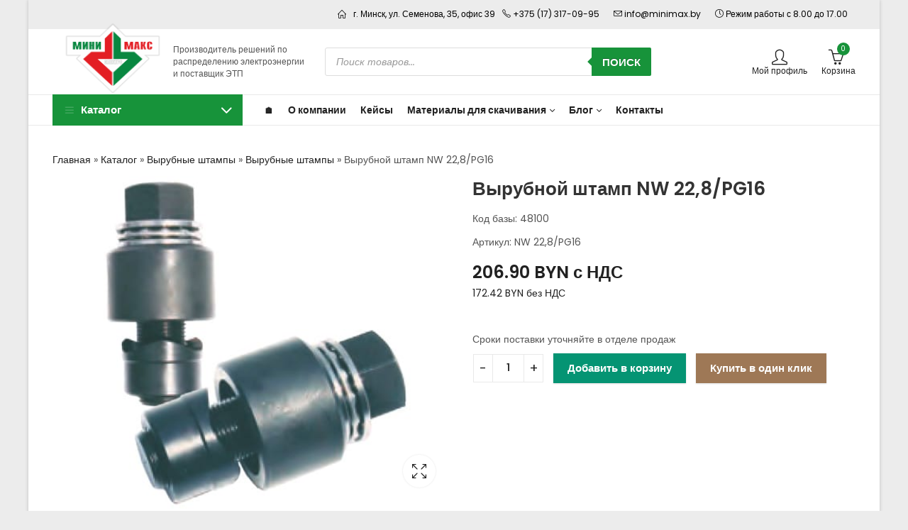

--- FILE ---
content_type: text/html; charset=UTF-8
request_url: https://minimax.by/shop/vyrubnye-shtampy/vyrubnye-shtampy-vyrubnye-shtampy/vyrubnoj-shtamp-nw-22-8-pg16/
body_size: 43138
content:
<!DOCTYPE html>
<html lang="ru-RU">
<head>
	<meta charset="UTF-8" />
	<meta name="viewport" content="width=device-width, initial-scale=1.0, maximum-scale=1.0, user-scalable=no" />
	<link rel="profile" href="//gmpg.org/xfn/11">
		<meta name='robots' content='index, follow, max-image-preview:large, max-snippet:-1, max-video-preview:-1' />

	<!-- This site is optimized with the Yoast SEO plugin v26.7 - https://yoast.com/wordpress/plugins/seo/ -->
	<title>Вырубной штамп NW 22,8/PG16 [Минимакс Электро]</title>
	<meta name="description" content="Купить Вырубной штамп NW 22,8/PG16 в Беларуси. Самовывоз и доставка по РБ. 2500+ позиций на складе. Отличная цена от официального представителя. Получить профессиональную консультация по номеру +375 29 685-09-95" />
	<link rel="canonical" href="https://minimax.by/shop/vyrubnye-shtampy/vyrubnye-shtampy-vyrubnye-shtampy/vyrubnoj-shtamp-nw-22-8-pg16/" />
	<meta property="og:locale" content="ru_RU" />
	<meta property="og:type" content="article" />
	<meta property="og:title" content="Вырубной штамп NW 22,8/PG16 [Минимакс Электро]" />
	<meta property="og:description" content="Купить Вырубной штамп NW 22,8/PG16 в Беларуси. Самовывоз и доставка по РБ. 2500+ позиций на складе. Отличная цена от официального представителя. Получить профессиональную консультация по номеру +375 29 685-09-95" />
	<meta property="og:url" content="https://minimax.by/shop/vyrubnye-shtampy/vyrubnye-shtampy-vyrubnye-shtampy/vyrubnoj-shtamp-nw-22-8-pg16/" />
	<meta property="og:site_name" content="[Минимакс Электро]" />
	<meta property="article:modified_time" content="2026-01-12T12:29:44+00:00" />
	<meta property="og:image" content="https://minimax.by/wp-content/uploads/2026/01/img48100_1.jpg" />
	<meta property="og:image:width" content="494" />
	<meta property="og:image:height" content="420" />
	<meta property="og:image:type" content="image/jpeg" />
	<meta name="twitter:card" content="summary_large_image" />
	<script type="application/ld+json" class="yoast-schema-graph">{"@context":"https://schema.org","@graph":[{"@type":"WebPage","@id":"https://minimax.by/shop/vyrubnye-shtampy/vyrubnye-shtampy-vyrubnye-shtampy/vyrubnoj-shtamp-nw-22-8-pg16/","url":"https://minimax.by/shop/vyrubnye-shtampy/vyrubnye-shtampy-vyrubnye-shtampy/vyrubnoj-shtamp-nw-22-8-pg16/","name":"Вырубной штамп NW 22,8/PG16 [Минимакс Электро]","isPartOf":{"@id":"https://minimax.by/#website"},"primaryImageOfPage":{"@id":"https://minimax.by/shop/vyrubnye-shtampy/vyrubnye-shtampy-vyrubnye-shtampy/vyrubnoj-shtamp-nw-22-8-pg16/#primaryimage"},"image":{"@id":"https://minimax.by/shop/vyrubnye-shtampy/vyrubnye-shtampy-vyrubnye-shtampy/vyrubnoj-shtamp-nw-22-8-pg16/#primaryimage"},"thumbnailUrl":"https://minimax.by/wp-content/uploads/2026/01/img48100_1.jpg","datePublished":"2026-01-12T12:29:42+00:00","dateModified":"2026-01-12T12:29:44+00:00","description":"Купить Вырубной штамп NW 22,8/PG16 в Беларуси. Самовывоз и доставка по РБ. 2500+ позиций на складе. Отличная цена от официального представителя. Получить профессиональную консультация по номеру +375 29 685-09-95","breadcrumb":{"@id":"https://minimax.by/shop/vyrubnye-shtampy/vyrubnye-shtampy-vyrubnye-shtampy/vyrubnoj-shtamp-nw-22-8-pg16/#breadcrumb"},"inLanguage":"ru-RU","potentialAction":[{"@type":"ReadAction","target":["https://minimax.by/shop/vyrubnye-shtampy/vyrubnye-shtampy-vyrubnye-shtampy/vyrubnoj-shtamp-nw-22-8-pg16/"]}]},{"@type":"ImageObject","inLanguage":"ru-RU","@id":"https://minimax.by/shop/vyrubnye-shtampy/vyrubnye-shtampy-vyrubnye-shtampy/vyrubnoj-shtamp-nw-22-8-pg16/#primaryimage","url":"https://minimax.by/wp-content/uploads/2026/01/img48100_1.jpg","contentUrl":"https://minimax.by/wp-content/uploads/2026/01/img48100_1.jpg","width":494,"height":420},{"@type":"BreadcrumbList","@id":"https://minimax.by/shop/vyrubnye-shtampy/vyrubnye-shtampy-vyrubnye-shtampy/vyrubnoj-shtamp-nw-22-8-pg16/#breadcrumb","itemListElement":[{"@type":"ListItem","position":1,"name":"Главная","item":"https://minimax.by/"},{"@type":"ListItem","position":2,"name":"Каталог","item":"https://minimax.by/shop/"},{"@type":"ListItem","position":3,"name":"Вырубные штампы","item":"https://minimax.by/product-category/vyrubnye-shtampy/"},{"@type":"ListItem","position":4,"name":"Вырубные штампы","item":"https://minimax.by/product-category/vyrubnye-shtampy/vyrubnye-shtampy-vyrubnye-shtampy/"},{"@type":"ListItem","position":5,"name":"Вырубной штамп NW 22,8/PG16"}]},{"@type":"WebSite","@id":"https://minimax.by/#website","url":"https://minimax.by/","name":"[Минимакс Электро]","description":"Производитель решений по распределению электроэнергии и поставщик ЭТП","publisher":{"@id":"https://minimax.by/#organization"},"potentialAction":[{"@type":"SearchAction","target":{"@type":"EntryPoint","urlTemplate":"https://minimax.by/?s={search_term_string}"},"query-input":{"@type":"PropertyValueSpecification","valueRequired":true,"valueName":"search_term_string"}}],"inLanguage":"ru-RU"},{"@type":"Organization","@id":"https://minimax.by/#organization","name":"ООО Минимакс Электро","url":"https://minimax.by/","logo":{"@type":"ImageObject","inLanguage":"ru-RU","@id":"https://minimax.by/#/schema/logo/image/","url":"https://minimax.by/wp-content/uploads/2023/01/minimax-logo-216.jpg","contentUrl":"https://minimax.by/wp-content/uploads/2023/01/minimax-logo-216.jpg","width":216,"height":136,"caption":"ООО Минимакс Электро"},"image":{"@id":"https://minimax.by/#/schema/logo/image/"},"sameAs":["https://vk.com/minimaxby","https://www.instagram.com/minimaxby/","https://www.youtube.com/@minimaxby/","https://ok.ru/group/55569869111449"]}]}</script>
	<!-- / Yoast SEO plugin. -->


<link rel='dns-prefetch' href='//fonts.googleapis.com' />
<link rel='dns-prefetch' href='//api-maps.yandex.ru' />
<link rel='preconnect' href='//api-maps.yandex.ru' />
<link rel='preconnect' href='https://fonts.gstatic.com' crossorigin />
<link rel="alternate" type="application/rss+xml" title="[Минимакс Электро] &raquo; Лента" href="https://minimax.by/feed/" />
	
			<meta name="theme-color" content="#FFFFFF">
		<link rel="alternate" title="oEmbed (JSON)" type="application/json+oembed" href="https://minimax.by/wp-json/oembed/1.0/embed?url=https%3A%2F%2Fminimax.by%2Fshop%2Fvyrubnye-shtampy%2Fvyrubnye-shtampy-vyrubnye-shtampy%2Fvyrubnoj-shtamp-nw-22-8-pg16%2F" />
<link rel="alternate" title="oEmbed (XML)" type="text/xml+oembed" href="https://minimax.by/wp-json/oembed/1.0/embed?url=https%3A%2F%2Fminimax.by%2Fshop%2Fvyrubnye-shtampy%2Fvyrubnye-shtampy-vyrubnye-shtampy%2Fvyrubnoj-shtamp-nw-22-8-pg16%2F&#038;format=xml" />
<style id='wp-img-auto-sizes-contain-inline-css' type='text/css'>
img:is([sizes=auto i],[sizes^="auto," i]){contain-intrinsic-size:3000px 1500px}
/*# sourceURL=wp-img-auto-sizes-contain-inline-css */
</style>

<style id='classic-theme-styles-inline-css' type='text/css'>
/*! This file is auto-generated */
.wp-block-button__link{color:#fff;background-color:#32373c;border-radius:9999px;box-shadow:none;text-decoration:none;padding:calc(.667em + 2px) calc(1.333em + 2px);font-size:1.125em}.wp-block-file__button{background:#32373c;color:#fff;text-decoration:none}
/*# sourceURL=/wp-includes/css/classic-themes.min.css */
</style>
<link rel='stylesheet' id='wp-components-css' href='https://minimax.by/wp-includes/css/dist/components/style.min.css?ver=6.9' type='text/css' media='all' />
<link rel='stylesheet' id='wp-preferences-css' href='https://minimax.by/wp-includes/css/dist/preferences/style.min.css?ver=6.9' type='text/css' media='all' />
<link rel='stylesheet' id='wp-block-editor-css' href='https://minimax.by/wp-includes/css/dist/block-editor/style.min.css?ver=6.9' type='text/css' media='all' />
<link rel='stylesheet' id='popup-maker-block-library-style-css' href='https://minimax.by/wp-content/plugins/popup-maker/dist/packages/block-library-style.css?ver=dbea705cfafe089d65f1' type='text/css' media='all' />
<link rel='stylesheet' id='contact-form-7-css' href='https://minimax.by/wp-content/plugins/contact-form-7/includes/css/styles.css?ver=6.1.4' type='text/css' media='all' />
<link rel='stylesheet' id='prowc-empty-cart-button-confirm-lib-css' href='https://minimax.by/wp-content/plugins/empty-cart-button-for-woocommerce/includes/lib/jquery-confirm/jquery-confirm.min.css?ver=1.3.8' type='text/css' media='all' />
<link rel='stylesheet' id='photoswipe-css' href='https://minimax.by/wp-content/plugins/woocommerce/assets/css/photoswipe/photoswipe.min.css?ver=8.7.2' type='text/css' media='all' />
<link rel='stylesheet' id='photoswipe-default-skin-css' href='https://minimax.by/wp-content/plugins/woocommerce/assets/css/photoswipe/default-skin/default-skin.min.css?ver=8.7.2' type='text/css' media='all' />
<style id='woocommerce-inline-inline-css' type='text/css'>
.woocommerce form .form-row .required { visibility: visible; }
/*# sourceURL=woocommerce-inline-inline-css */
</style>
<link rel='stylesheet' id='dgwt-wcas-style-css' href='https://minimax.by/wp-content/plugins/ajax-search-for-woocommerce-premium/assets/css/style.min.css?ver=1.27.1' type='text/css' media='all' />
<link rel='stylesheet' id='popup-maker-site-css' href='//minimax.by/wp-content/uploads/pum/pum-site-styles.css?generated=1757686266&#038;ver=1.21.5' type='text/css' media='all' />
<link rel='stylesheet' id='pressmart-style-css' href='https://minimax.by/wp-content/themes/pressmart/style.css?ver=6.9' type='text/css' media='all' />
<link rel='stylesheet' id='elementor-frontend-css' href='https://minimax.by/wp-content/plugins/elementor/assets/css/frontend-lite.min.css?ver=3.20.3' type='text/css' media='all' />
<link rel='stylesheet' id='pressmart-fonts-css' href='//fonts.googleapis.com/css?family=Poppins%3A300%2C400%2C500%2C600%2C700%2C900&#038;subset=latin%2Clatin-ext' type='text/css' media='all' />
<link rel='stylesheet' id='bootstrap-grid-css' href='https://minimax.by/wp-content/themes/pressmart/assets/css/bootstrap-grid.css?ver=4.1.3' type='text/css' media='all' />
<link rel='stylesheet' id='presslayouts-font-css' href='https://minimax.by/wp-content/themes/pressmart/assets/css/presslayouts-font.css?ver=1.0' type='text/css' media='all' />
<link rel='stylesheet' id='pressmart-woocommerce-css' href='https://minimax.by/wp-content/themes/pressmart/assets/css/woocommerce.css?ver=6.9' type='text/css' media='all' />
<link rel='stylesheet' id='owl-carousel-css' href='https://minimax.by/wp-content/themes/pressmart/assets/css/owl.carousel.min.css?ver=2.3.4' type='text/css' media='all' />
<link rel='stylesheet' id='slick-css' href='https://minimax.by/wp-content/themes/pressmart/assets/css/slick.css?ver=1.9.0' type='text/css' media='all' />
<link rel='stylesheet' id='magnific-popup-css' href='https://minimax.by/wp-content/themes/pressmart/assets/css/magnific-popup.css?ver=1.1.0' type='text/css' media='all' />
<link rel='stylesheet' id='animate-css' href='https://minimax.by/wp-content/themes/pressmart/assets/css/animate.min.css?ver=3.7.2' type='text/css' media='all' />
<link rel='stylesheet' id='pressmart-base-css' href='https://minimax.by/wp-content/themes/pressmart/assets/css/theme.css?ver=6.9' type='text/css' media='all' />
<style id='pressmart-base-inline-css' type='text/css'>
:root {--site-primary-font: Poppins,Arial,Helvetica,sans-serif;--site-secondary-font: Satisfy,Arial,Helvetica,sans-serif;--site-font-size: 14px;--site-line-height: 1.9;--primary-color: #17933a;--primary-inverse-color: #FFFFFF;--secondary-color: #9e7856;--secondary-inverse-color: #FFFFFF;--site-text-color: #545454;--site-hover-background-color: #F8F8F8;--site-body-background: #ffffff;--site-link-color: #212121;--site-link-hover-color: #17933a;--site-border-top: 1px solid #e9e9e9;--site-border-right: 1px solid #e9e9e9;--site-border-bottom: 1px solid #e9e9e9;--site-border-left: 1px solid #e9e9e9;--site-border-radius: 0;--site-input-background: #ffffff;--site-input-color: #545454;--site-grid-gap: 10px;}.pressmart-font-primary{font-family: Poppins,Arial,Helvetica,sans-serif;}.pressmart-font-secondary{font-family: Satisfy,Arial,Helvetica,sans-serif;}.wrapper-boxed .site-wrapper,.wrapper-boxed .site-header > div[class*="header-"] {max-width:1200px;}.container,.elementor-section.elementor-section-boxed > .elementor-container {max-width:1200px;}.row,.products.product-style-4.grid-view .product-buttons-variations,.woocommerce-cart-wrapper,.woocommerce .col2-set,.woocommerce-page .col2-set {margin-left: -10px;margin-right: -10px;}.container,.container-fluid,.col,.col-1,.col-10,.col-11,.col-12,.col-2,.col-3,.col-4,.col-5,.col-6,.col-7,.col-8,.col-9,.col-auto,.col-lg,.col-lg-1,.col-lg-10,.col-lg-11,.col-lg-12,.col-lg-2,.col-lg-3,.col-lg-4,.col-lg-5,.col-lg-6,.col-lg-7,.col-lg-8,.col-lg-9,.col-lg-auto,.col-md,.col-md-1,.col-md-10,.col-md-11,.col-md-12,.col-md-2,.col-md-3,.col-md-4,.col-md-5,.col-md-6,.col-md-7,.col-md-8,.col-md-9,.col-md-auto,.col-sm,.col-sm-1,.col-sm-10,.col-sm-11,.col-sm-12,.col-sm-2,.col-sm-3,.col-sm-4,.col-sm-5,.col-sm-6,.col-sm-7,.col-sm-8,.col-sm-9,.col-sm-auto,.col-xl,.col-xl-1,.col-xl-10,.col-xl-11,.col-xl-12,.col-xl-2,.col-xl-3,.col-xl-4,.col-xl-5,.col-xl-6,.col-xl-7,.col-xl-8,.col-xl-9,.col-xl-auto {padding-right: 10px;padding-left: 10px;}.products:not(.product-style-4).grid-view .product-variations,.woocommerce .pressmart-bought-together-products div.product,.pressmart-filter-widgets .widget,select.dokan-form-control,.woocommerce-cart-form,.cart-collaterals,.woocommerce .col2-set .col-1,.woocommerce-page .col2-set .col-1,.woocommerce .col2-set .col-2,.woocommerce-page .col2-set .col-2,.pressmart-blog-carousel article,.pressmart-portfolio-carousel.portfolio-style-1 article,.pressmart-product-categories-thumbnails .owl-carousel .product-category,.pressmart-banners-carousel .pressmart-banner,.pressmart-team .pressmart-team-member,.pressmart-testimonials .testimonial,.pressmart-product-brands .product-brand,.pressmart-dokan-vendors .pressmart-single-vendor,.pressmart-wc-vendors .pressmart-single-vendor,.pressmart-wcfm-vendors .pressmart-single-vendor {padding-right: 10px;padding-left: 10px;}.elementor-column-gap-default > .elementor-column > .elementor-element-populated,.products div.product .product-wrapper,.categories-sub-categories-box .products.pressmart-carousel .owl-stage-outer.overlay,.categories-sub-categories-vertical .products.pressmart-carousel .owl-stage-outer.overlay,.products-with-banner .banner-image,.pressmart-product-categories .banner-image {padding: 10px;}.products.product-style-4.grid-view .product-buttons-variations {padding-left: 10px;padding-right: 10px;padding-bottom: 10px;}.categories-sub-categories-box .products.pressmart-carousel .owl-stage-outer.overlay,.categories-sub-categories-vertical .products.pressmart-carousel .owl-stage-outer.overlay{margin: -10px;}.products:not(.product-style-4).grid-view .product-variations {left: -10px;right: -10px;}elementor-widget:not(:last-child){margin-bottom: 20px;}.pressmart-site-preloader {background-color:#17933a;background-image: url();}.header-logo .logo,.header-logo .logo-light{max-width:170px;}.header-logo .mobile-logo{max-width:105px;}@media (max-width:1024px){.header-logo .logo,.header-logo .logo-light,.header-logo .mobile-logo {max-width:105px;}}body{color: #545454;}select option,.pressmart-ajax-search .search-field,.pressmart-ajax-search .product_cat,.header-cart .widget_shopping_cart,.products .product-cats a,.products .woocommerce-loop-category__title .product-count,.woocommerce div.product .pressmart-breadcrumb,.woocommerce div.product .pressmart-breadcrumb a,.product_meta > span span,.product_meta > span a,.multi-step-checkout .panel-heading,.pressmart-tabs.tabs-classic .nav-tabs .nav-link,.pressmart-tour.tour-classic .nav-tabs .nav-link,.pressmart-accordion[class*="accordion-icon-"] .card-title a:after,.woocommerce table.wishlist_table tr td.product-remove a:before,.owl-carousel .owl-nav button[class*="owl-"]:before,.slick-slider button.slick-arrow:before,.pressmart-mobile-menu ul.mobile-main-menu li.menu-item-has-children > .menu-toggle {color: #545454;}a,label,thead th,.pressmart-dropdown ul.sub-dropdown li a,div[class*="wpml-ls-legacy-dropdown"] .wpml-ls-sub-menu a,div[class*="wcml-dropdown"] .wcml-cs-submenu li a,.woocommerce-currency-switcher-form .dd-options a.dd-option,.header-topbar ul li li a,.header-topbar ul li li a:not([href]):not([tabindex]),.header-myaccount .myaccount-items li a,.search-results-wrapper .autocomplete-suggestions,.trending-search-wrap,.pressmart-ajax-search .trending-search-wrap ul li a,.trending-search-wrap .recent-search-title,.trending-search-wrap .trending-title,.header-cart .widget_shopping_cart a:not(.wc-forward),.format-link .entry-content a,.woocommerce .widget_price_filter .price_label span,.woocommerce-or-login-with,.products-header .product-show span,.rating-histogram .rating-star,div.product p.price,div.product span.price,.whishlist-button a:before,.product-buttons a.compare:before,.woocommerce div.summary a.compare,.woocommerce div.summary .countdown-box .product-countdown > span span,.woocommerce div.summary .price-summary span,.woocommerce div.summary .product-offers-list .product-offer-item,.woocommerce div.summary .woocommerce-product-details__short-description > span,.woocommerce div.summary .product_meta > span,.woocommerce div.summary > .product-share .share-label,.quantity input[type="button"],.woocommerce div.summary-inner > .product-share .share-label,.woocommerce div.summary .items-total-price-button .item-price,.woocommerce div.summary .items-total-price-button .items-price,.woocommerce div.summary .items-total-price-button .total-price,.woocommerce-tabs .woocommerce-Tabs-panel--seller ul li span:not(.details),.single-product-page > .pressmart-bought-together-products .items-total-price-button .item-price,.single-product-page > .pressmart-bought-together-products .items-total-price-button .items-price,.single-product-page > .pressmart-bought-together-products .items-total-price-button .total-price ,.single-product-page > .woocommerce-tabs .items-total-price-button .item-price,.single-product-page > .woocommerce-tabs .items-total-price-button .items-price,.single-product-page > .woocommerce-tabs .items-total-price-button .total-price,.woocommerce-cart .cart-totals .cart_totals tr th,.wcppec-checkout-buttons__separator,.multi-step-checkout .user-info span:last-child,.tabs-layout.tabs-normal .nav-tabs .nav-item.show .nav-link,.tabs-layout.tabs-normal .nav-tabs .nav-link.active,.pressmart-tabs.tabs-classic .nav-tabs .nav-link.active,.pressmart-tour.tour-classic .nav-tabs .nav-link.active,.pressmart-accordion.accordion-outline .card-header a,.pressmart-accordion.accordion-outline .card-header a:after,.pressmart-accordion.accordion-pills .card-header a,.wishlist_table .product-price,.mfp-close-btn-in .mfp-close,.woocommerce ul.cart_list li span.amount,.woocommerce ul.product_list_widget li span.amount,.gallery-caption,.post-share .post-meta-label,.pressmart-mobile-menu ul.mobile-main-menu li > a {color: #212121;}a:hover,.header-topbar .header-col ul li li:hover a,.header-myaccount .myaccount-items li:hover a,.header-myaccount .myaccount-items li i,.pressmart-ajax-search .trending-search-wrap ul li:hover a,.header-cart .widget_shopping_cart a:not(.wc-forward):hover,.pressmart-mobile-menu ul.mobile-main-menu li > a:hover,.pressmart-mobile-menu ul.mobile-main-menu li.active > a,.mobile-topbar-wrapper span a:hover,.pressmart-chekout-steps li.current > *,.entry-meta a:hover,.entry-meta span:hover,.entry-meta .post-share:hover,.woocommerce div.summary a.compare:hover,.format-link .entry-content a:hover,.products .product-cats a:hover,.whishlist-button a:hover:before,.product-buttons a.compare:hover:before {color: #17933a;}.primary-color {color: #17933a;}.primary-bg-color {background-color: #17933a;color: #FFFFFF;}.secondary-color {color: #9e7856;}.secondary-bg-color {background-color: #9e7856;color: #FFFFFF;}.ajax-search-style-3 .search-submit,.ajax-search-style-4 .search-submit,.customer-support::before,.pressmart-pagination .next,.pressmart-pagination .prev,.woocommerce-pagination .next,.woocommerce-pagination .prev,.entry-post .post-highlight,.read-more-btn,.read-more-button-fill .read-more-btn .more-link,.post-navigation a:hover .nav-title,.nav-archive:hover a,blockquote cite,blockquote cite a,.comment-reply-link,.pressmart-social.style-2 a:hover,.tag-social-share .single-tags a,.widget .maxlist-more a,.widget_calendar tbody td a,.widget_calendar tfoot td a,.widget-area .pressmart-widget-testimonial .quote-content:before,.portfolio-post-loop .categories,.portfolio-post-loop .categories a,.woocommerce form .woocommerce-rememberme-lost_password label,.woocommerce form .woocommerce-rememberme-lost_password a,.woocommerce-new-signup .button,.widget_shopping_cart .total .amount,.products-header .pressmart-product-off-canvas-btn,.products-header .products-view a.active,.products .product-wrapper:hover .product-title a,.woocommerce div.product .pressmart-breadcrumb a:hover,.woocommerce div.summary .countdown-box .product-countdown > span,.woocommerce div.product div.summary .sold-by a,.woocommerce-tabs .woocommerce-Tabs-panel--seller ul li.seller-name span.details a,.products .product-category.category-style-1:hover .woocommerce-loop-category__title a,.woocommerce div.summary .product-term-text,.tab-content-wrap .accordion-title.open,.tab-content-wrap .accordion-title.open:after,table.shop_table td .amount,.woocommerce-cart .cart-totals .shipping-calculator-button,.woocommerce-MyAccount-navigation li a::before,.woocommerce-account .addresses .title .edit,.woocommerce-Pagination a.button,.woocommerce table.my_account_orders .woocommerce-orders-table__cell-order-number a,.woocommerce-checkout .woocommerce-info .showcoupon,.multi-step-checkout .panel.completed .panel-title:after,.multi-step-checkout .panel-title .step-numner,.multi-step-checkout .logged-in-user-info .user-logout,.multi-step-checkout .panel-heading .edit-action,.pressmart-testimonials.image-middle-center .testimonial-description:before,.pressmart-testimonials.image-middle-center .testimonial-description:after,.pressmart-element .view-all-btn .button,.products-and-categories-box .section-title h3,.categories-sub-categories-box .sub-categories-content .show-all-cate a,.categories-sub-categories-vertical .show-all-cate a,.pressmart-tabs.tabs-outline .nav-tabs .nav-link.active,.pressmart-tour.tour-outline .nav-tabs .nav-link.active,.pressmart-accordion.accordion-outline .card-header a:not(.collapsed),.pressmart-accordion.accordion-outline .card-header a:not(.collapsed):after,.pressmart-button .btn-style-outline.btn-color-primary,.pressmart-button .btn-style-link.btn-color-primary,.mobile-nav-tabs li.active,.newsletter-form input[type="checkbox"]:before{color: #17933a;}.primary-inverse-color{color: #FFFFFF;}.header-cart-count,.header-wishlist-count,.header-compare-count,input[type="checkbox"]::before,.news .news-title,.entry-date,.page-numbers.current,.page-links > span.current .page-number,.read-more-button .read-more-btn .more-link,.read-more-button-fill .read-more-btn .more-link:hover,.format-link .entry-link a,.format-link .entry-link:before,.format-quote .entry-quote:before,.format-quote .entry-quote:after,.format-quote .entry-quote,.format-quote .entry-quote .quote-author a,.tag-social-share .single-tags a:hover,.widget .tagcloud a:hover,.widget .tagcloud a:focus,.widget.widget_tag_cloud a:hover,.widget.widget_tag_cloud a:focus,.widget_calendar .wp-calendar-table caption,.wp_widget_tag_cloud a:hover,.wp_widget_tag_cloud a:focus,.pressmart-back-to-top,.pressmart-posts-lists .post-categories a,.pressmart-recent-posts .post-categories a,.widget.widget_layered_nav li.chosen a:after,.widget.widget_rating_filter li.chosen a:after,.filter-categories a.active,.portfolio-post-loop .action-icon a:before,.portfolio-style-2 .portfolio-post-loop .entry-content-wrapper .categories,.portfolio-style-2 .portfolio-post-loop .entry-content-wrapper a,.portfolio-style-3 .portfolio-post-loop .entry-content-wrapper .categories,.portfolio-style-3 .portfolio-post-loop .entry-content-wrapper a,.customer-login-left,.customer-signup-left,.customer-login-left h2,.customer-signup-left h2,.products .product-image .quickview-button a,.products .product .product-countdown > span,.products .product .product-countdown > span > span,.pressmart-hot-deal-products .pressmart-deal-date,.woocommerce div.product div.images .woocommerce-product-gallery__trigger:hover,.woocommerce-product-gallery .single-product-images-btns a:hover,.woocommerce-account .user-info .display-name,.multi-step-checkout .panel.active .panel-heading,.multi-step-checkout .checkout-next-step a,.pressmart-team.image-top-with-box .color-scheme-inherit .member-info,.pressmart-team.image-top-with-box-2 .color-scheme-inherit .member-info,.pressmart-team.image-top-with-box .color-scheme-inherit .member-info h3,.pressmart-team.image-top-with-box-2 .color-scheme-inherit .member-info h3,.pressmart-team .color-scheme-inherit .member-social a,.pressmart-team.image-middle-swap-box .color-scheme-inherit .flip-front,.pressmart-team.image-middle-swap-box .color-scheme-inherit .flip-front h3,.pressmart-team.image-middle-swap-box .color-scheme-inherit .member-info,.pressmart-team.image-middle-swap-box .color-scheme-inherit .member-info h3,.pressmart-team.image-bottom-overlay .color-scheme-inherit .member-info.pressmart-team.image-bottom-overlay .color-scheme-inherit .member-info h3,.pressmart-tabs.tabs-pills .nav-tabs .nav-link.active,.pressmart-tour.tour-pills .nav-tabs .nav-link.active,.pressmart-accordion.accordion-pills .card-header a:not(.collapsed),.pressmart-accordion.accordion-pills .card-header a:not(.collapsed):after,.progress-bar,.pressmart-social.icons-theme-colour a:hover i,.slick-slider .slick-arrow:hover,.pressmart-button .btn-style-outline.btn-color-primary:hover,#yith-wcwl-popup-message{color: #FFFFFF;}.woocommerce-new-signup .button,.pressmart-video-player .video-play-btn,.mobile-nav-tabs li.active{background-color: #FFFFFF;}.primary-background-color{background-color: #17933a;}.header-cart-count,.header-wishlist-count,.header-compare-count,.owl-carousel .owl-dots .owl-dot.active span,input[type="radio"]::before,input[type="checkbox"]::before,.news .news-title,.page-numbers.current,.entry-date,.page-links > span.current .page-number,.read-more-button .read-more-btn .more-link,.read-more-button-fill .read-more-btn .more-link:hover,.format-link .entry-link,.format-quote .entry-quote,.tag-social-share .single-tags a:hover,.related.posts > h3:after,.related.portfolios > h3:after,.comment-respond > h3:after,.comments-area > h3:after,.portfolio-entry-summary h3:after,.widget-title-bordered-short .widget-title::before,.widget-title-bordered-full .widget-title::before,.widget .tagcloud a:hover,.widget .tagcloud a:focus,.widget_calendar .wp-calendar-table caption,.widget.widget_tag_cloud a:hover,.widget.widget_tag_cloud a:focus,.wp_widget_tag_cloud a:hover,.wp_widget_tag_cloud a:focus,.pressmart-back-to-top,.pressmart-posts-lists .post-categories a,.pressmart-recent-posts .post-categories a,.woocommerce .widget_price_filter .ui-slider .ui-slider-range,.woocommerce .widget_price_filter .ui-slider .ui-slider-handle,.widget.widget_layered_nav li.chosen a:before,.widget.widget_rating_filter li.chosen a:before,.filter-categories a.active,.portfolio-post-loop .action-icon a:before,.customer-login-left,.customer-signup-left,.products .product-image .quickview-button,.products .product .product-countdown > span,.woocommerce div.product div.images .woocommerce-product-gallery__trigger:hover,.woocommerce-product-gallery .single-product-images-btns a:hover,.tabs-layout .tabs li:after,section.related > h2::after,section.upsells > h2::after,div.cross-sells > h2::after,section.recently-viewed > h2::after,.woocommerce-account .pressmart-user-profile,.multi-step-checkout .panel.active .panel-heading,.pressmart-countdown.countdown-box .product-countdown > span,.pressmart-hot-deal-products .pressmart-deal-date,.pressmart-hot-deal-products .progress-bar,.tabs-layout.tabs-line .nav-tabs .nav-link::after,.pressmart-team.image-top-with-box-2 .member-info,.pressmart-team.image-middle-swap-box .member-info,.pressmart-team.image-top-with-box .member-info,.pressmart-team.image-middle-swap-box .flip-front,.pressmart-team.image-bottom-overlay .member-info,.pressmart-team.image-bottom-overlay .member-info::before,.pressmart-team.image-bottom-overlay .member-info::after,.pressmart-video-player .video-wrapper:hover .video-play-btn,.pressmart-tabs.tabs-line .nav-tabs .nav-link::after,.pressmart-tabs.tabs-pills .nav-tabs .nav-link.active,.pressmart-tour.tour-line .nav-tabs .nav-link::after,.pressmart-tour.tour-pills .nav-tabs .nav-link.active,.pressmart-accordion.accordion-pills .card-header a:not(.collapsed),.progress-bar,.pressmart-social.icons-theme-colour a:hover i,.slick-slider .slick-arrow:hover,.pressmart-button .btn-style-flat.btn-color-primary,.pressmart-button .btn-style-outline.btn-color-primary:hover,#yith-wcwl-popup-message,.slick-slider .slick-dots li.slick-active button{background-color: #17933a;}.pressmart-dropdown ul.sub-dropdown,div[class*="wpml-ls-legacy-dropdown"] .wpml-ls-sub-menu,div[class*="wcml-dropdown"] .wcml-cs-submenu,.woocommerce-currency-switcher-form .dd-options,.header-mini-search .pressmart-mini-ajax-search,.myaccount-items,.search-results-wrapper .autocomplete-suggestions,.trending-search-wrap,.pressmart-search-popup .pressmart-search-popup-wrap,.header-cart .widget_shopping_cart,.pressmart-promo-bar,.entry-post .post-highlight span:before,.entry-meta .meta-share-links,.pressmart-off-canvas-sidebar .widget-area,.products.grid-view .product-variations,.products.product-style-4.grid-view .product-buttons-variations,.woocommerce .widget_price_filter .ui-slider .ui-slider-handle::after,.widget.widget_layered_nav li a:before,.widget.widget_rating_filter li a:before,.widget.pressmart_widget_product_sorting li.chosen a:after,.widget.pressmart_widget_price_filter_list li.chosen a:after,.pressmart-login-signup,.pressmart-signin-up-popup,.pressmart-minicart-slide,.pressmart-quick-view,.pressmart-newsletter-popup,.newsletter-form input[type="checkbox"],.newsletter-form input[type="checkbox"]:before,.mfp-content button.mfp-close,.woocommerce div.product div.images .woocommerce-product-gallery__trigger,.woocommerce-product-gallery .single-product-images-btns a,.pressmart-360-degree-wrapper .nav_bar,.product-navigation-share .pressmart-social,.product-navigation .product-info-wrap,.woocommerce div.summary .countdown-box .product-countdown > span,.woocommerce div.summary .price-summary,.woocommerce div.summary .product-term-detail,.pressmart-sticky-add-to-cart,.pressmart-product-sizechart,.pressmart-bought-together-products .pressmart-out-of-stock,.woocommerce-cart.has-mobile-bottom-navbar-single-page .pressmart-freeshipping-bar,.multi-step-checkout .panel-title.active .step-numner,.tabs-layout.tabs-normal .nav-tabs .nav-item.show .nav-link,.tabs-layout.tabs-normal .nav-tabs .nav-link.active,.pressmart-tabs.tabs-classic .nav-tabs .nav-link.active,.pressmart-tabs.tabs-classic .nav-tabs + .tab-content,.pressmart-tour.tour-classic .nav-tabs .nav-link.active,.pressmart-tour.tour-classic .nav-tabs + .tab-content .tab-pane,.pressmart-canvas-sidebar,.pressmart-mobile-menu,.pressmart-mobile-navbar,.widget .owl-carousel .owl-nav button[class*="owl-"],.widget .owl-carousel .owl-nav button[class*="owl-"] {background-color:#ffffff;}select option {background-color:#ffffff;}.header-topbar ul li li:hover a,.search-results-wrapper .autocomplete-selected,.trending-search-wrap ul li:hover a,.header-myaccount .myaccount-items li:hover a,.pressmart-navigation ul.sub-menu > li:hover > a,.pressmart-minicart-slide .mini_cart_item:hover,.header-cart .widget_shopping_cart .mini_cart_item:hover,.woocommerce-MyAccount-navigation li.is-active a,.woocommerce-MyAccount-navigation li:hover a,.author-info,.tag-social-share .single-tags a,.slick-slider .slick-dots button {background-color:#F8F8F8;}.woocommerce .widget_price_filter .price_slider_wrapper .ui-widget-content,.owl-carousel .owl-dots .owl-dot span {background-color:#e9e9e9;}.portfolio-post-loop .post-thumbnail:after {background-color: rgba(23,147,58,0.4);}.portfolio-style-3 .portfolio-post-loop .post-thumbnail:after {background-color: rgba(23,147,58,0.7);}.portfolio-post-loop .action-icon a:hover:before,.portfolio-style-2 .portfolio-post-loop .entry-content-wrapper,.portfolio-style-2 .portfolio-post-loop .action-icon a:hover:before {background-color: rgba(23,147,58,1);}fieldset,input[type="text"],input[type="email"],input[type="url"],input[type="password"],input[type="search"],input[type="number"],input[type="tel"],input[type="range"],input[type="date"],input[type="month"],input[type="week"],input[type="time"],input[type="datetime"],input[type="datetime-local"],input[type="color"],textarea,select,input[type="checkbox"],input[type="radio"],.search-form [type="submit"],.wp-block-search [type="submit"],.exclamation-mark:before,.question-mark:before,.select2-container--default .select2-selection--multiple,.select2-container--default .select2-selection--single,tr,.pressmart-search-popup .pressmart-ajax-search .searchform,.widget .tagcloud a,.widget.widget_tag_cloud a,.wp_widget_tag_cloud a,.widget_calendar table,.widget_calendar td,.widget_calendar .wp-calendar-nav,.widget div[class*="wpml-ls-legacy-dropdown"] a.wpml-ls-item-toggle,.widget div[class*="wcml-dropdown"] .wcml-cs-item-toggle,.widget .woocommerce-currency-switcher-form .dd-select .dd-selected,.widget.widget_layered_nav li a:before,.widget.widget_rating_filter li a:before,.pressmart-swatches .swatch-color span,.quantity input[type="button"],.woocommerce div.summary .pressmart-bought-together-products,.single-product-page > .pressmart-bought-together-products,.accordion-layout .tab-content-wrap,.toggle-layout .tab-content-wrap,.woocommerce-MyAccount-navigation ul,.products-and-categories-box .section-inner.row,.pressmart-product-categories-thumbnails.categories-circle .category-image,.pressmart-product-custom-categories .category-style-4 .product-wrapper,.pressmart-product-brands.brand-circle .brand-image,.pressmart-tabs.tabs-classic .nav-tabs + .tab-content,.pressmart-tour.tour-classic .nav-tabs .nav-link,.pressmart-tour.tour-classic .nav-tabs + .tab-content .tab-pane,.pressmart-accordion.accordion-classic .card,#wcfm_products_manage_form_wc_product_pressmart_offer_expander .pressmart_offer_option,#wcfm_products_manage_form_wc_product_pressmart_offer_expander .pressmart_service_option {border-top-width:1px;border-bottom-width:1px;border-left-width:1px;border-right-width:1px;border-style:solid;border-color:#e9e9e9;}.post-navigation,.comment-list .children,.comment-navigation .nav-links,.woocommerce div.summary .price-summary .total-discount,.woocommerce div.summary .price-summary .overall-discount,.woocommerce div.summary .pressmart-bought-together-products .items-total-price-button,.single-product-page > .pressmart-bought-together-products .items-total-price-button .items-total-price > div:last-child,.single-product-page > .woocommerce-tabs .items-total-price-button .items-total-price > div:last-child,.woocommerce table.shop_table td,.woocommerce-checkout .woocommerce-form-coupon-toggle .woocommerce-info,.pressmart-accordion.accordion-line .card,.pressmart-mobile-menu ul.mobile-main-menu > li:first-child{border-top-width:1px;border-top-style:solid;border-top-color:#e9e9e9;}.single-featured-image-header,.pressmart-dropdown ul.sub-dropdown li:not(:last-child) a,div[class*="wpml-ls-legacy-dropdown"] .wpml-ls-sub-menu a,div[class*="wcml-dropdown"] .wcml-cs-submenu li a,.woocommerce-currency-switcher-form .dd-options a.dd-option,.header-myaccount .myaccount-items li:not(:last-child) a,.post-navigation,.comment-list > li:not(:last-child),.comment-navigation .nav-links,.woocommerce-or-login-with:after,.woocommerce-or-login-with:before,.woocommerce-or-login-with:after,.woocommerce-or-login-with:before,.widget_shopping_cart .mini_cart_item,.empty-cart-browse-categories .browse-categories-title,.products-header,.pressmart-filter-widgets .pressmart-filter-inner,.products.list-view div.product .product-wrapper,.pressmart-product-sizechart .sizechart-header h2,.tabs-layout .tabs,.related.posts > h3,.related.portfolios > h3,.comment-respond > h3,.comments-area > h3,.portfolio-entry-summary h3,section.related > h2,section.upsells > h2,section.recently-viewed > h2,div.cross-sells > h2,.woocommerce .wishlist_table.mobile li,.woocommerce-cart table.cart,.woocommerce-MyAccount-navigation li:not(:last-child) a,.woocommerce-checkout .woocommerce-form-coupon-toggle .woocommerce-info,.section-heading,.tabs-layout.tabs-normal .nav-tabs,.products-and-categories-box .section-title,.pressmart-accordion.accordion-classic .card-header,.pressmart-accordion.accordion-line .card:last-child,.pressmart-mobile-menu ul.mobile-main-menu li a,.mobile-topbar > *:not(:last-child){border-bottom-width:1px;border-bottom-style:solid;border-bottom-color:#e9e9e9;}.pressmart-heading.separator-underline .separator-right{border-bottom-color:#17933a;}.entry-meta .meta-share-links:after{border-top-color:#ffffff;} .pressmart-ajax-search .search-field,.pressmart-ajax-search .product_cat,.products-and-categories-box .section-categories,.products-and-categories-box .section-banner,.pressmart-tabs.tabs-classic .nav-tabs .nav-link{border-right-width:1px;border-right-style:solid;border-right-color:#e9e9e9;}.pressmart-mobile-menu ul.mobile-main-menu li.menu-item-has-children > .menu-toggle,.single-product-page > .pressmart-bought-together-products .items-total-price-button,.single-product-page .woocommerce-tabs .pressmart-bought-together-products .items-total-price-button,.pressmart-tabs.tabs-classic .nav-tabs .nav-link,.widget_calendar .wp-calendar-nav .pad{border-left-width:1px;border-left-style:solid;border-left-color:#e9e9e9;}.pressmart-tour.tour-classic.position-left .nav-tabs .nav-link.active,.wp-block-quote,.wp-block-quote[style*="text-align:right"],.pressmart-video-player .video-play-btn:before,.news .news-title:before{border-left-color:#17933a;}.pressmart-video-player .video-wrapper:hover .video-play-btn:before{border-left-color:#FFFFFF;}.pressmart-tour.tour-classic.position-right .nav-tabs .nav-link.active{border-right-color:#17933a;}.footer-categories .categories-list li.cat-item:not(:last-child){border-right-width:1px;border-right-style:solid;border-right-color:#e9e9e9;} .dropdow-minicart-header .minicart-title,.minicart-header,.widget_shopping_cart .widget_shopping_cart_footer,.mobile-menu-header,.pressmart-social.icons-theme-colour a i,.pressmart-spinner::before,.loading::before,.woocommerce .blockUI.blockOverlay::before,.zoo-cw-attr-item,.dokan-report-abuse-button.working::before,.pressmart-vendors-list .store-product,.pressmart-accordion.accordion-outline .card-header a{border-color:#e9e9e9;}.pressmart-tabs.tabs-classic .nav-tabs .nav-link{border-top-color:#e9e9e9;}.tabs-layout.tabs-normal .nav-tabs .nav-item.show .nav-link,.tabs-layout.tabs-normal .nav-tabs .nav-link.active,.woocommerce ul.cart_list li dl,.woocommerce ul.product_list_widget li dl{border-left-color:#e9e9e9;}.tabs-layout.tabs-normal .nav-tabs .nav-item.show .nav-link,.tabs-layout.tabs-normal .nav-tabs .nav-link.active{border-right-color:#e9e9e9;}.read-more-button-fill .read-more-btn .more-link,.widget .tagcloud a:hover,.widget .tagcloud a:focus,.widget.widget_tag_cloud a:hover,.widget.widget_tag_cloud a:focus,.wp_widget_tag_cloud a:hover,.wp_widget_tag_cloud a:focus,.widget-area .pressmart-widget-testimonial,.widget-area .pressmart-widget-testimonial img,.pressmart-swatches .swatch.swatch-selected,.zoo-cw-active.zoo-cw-attribute-option .zoo-cw-attr-item,.zoo-cw-attribute-option:not(.disabled):hover .zoo-cw-attr-item,.zoo-cw-is-desktop .zoo-cw-attribute-option.cw-active .zoo-cw-attr-item,.woocommerce-checkout form.checkout_coupon,.tabs-layout.tabs-normal .nav-tabs .nav-item.show .nav-link,.pressmart-tabs.tabs-outline .nav-tabs .nav-link.active,.pressmart-tour.tour-outline .nav-tabs .nav-link.active,.pressmart-accordion.accordion-outline .card-header a:not(.collapsed),.pressmart-social.icons-theme-colour a:hover i,.pressmart-button .btn-style-outline.btn-color-primary,.pressmart-button .btn-style-link.btn-color-primary,.pressmart-hot-deal-products.highlighted-border,.products-header .pressmart-product-off-canvas-btn{border-color:#17933a;}.widget.widget_layered_nav li.chosen a:before,.widget.widget_rating_filter li.chosen a:before,.widget_calendar caption,.woocommerce-account .pressmart-user-profile{border-top-width:1px;border-bottom-width:1px;border-left-width:1px;border-right-width:1px;border-style:solid;border-color:#17933a;}.pressmart-element .section-heading h2:after{border-bottom-style:solid;border-bottom-color:#17933a;}.site-footer,.pressmart-tabs.tabs-classic .nav-tabs .nav-link.active,.tabs-layout.tabs-normal .nav-tabs .nav-link.active,.pressmart-spinner::before,.loading::before,.woocommerce .blockUI.blockOverlay::before,.dokan-report-abuse-button.working::before{border-top-color:#17933a;}.pressmart-arrow:after,#add_payment_method #payment div.payment_box::after,.woocommerce-cart #payment div.payment_box::after,.woocommerce-checkout #payment div.payment_box::after{border-bottom-color:#ffffff;}.entry-date .date-month:after{border-top-color:#ffffff;}input[type="text"],input[type="email"],input[type="url"],input[type="password"],input[type="search"],input[type="number"],input[type="tel"],input[type="range"],input[type="date"],input[type="month"],input[type="week"],input[type="time"],input[type="datetime"],input[type="datetime-local"],input[type="color"],textarea,selectbutton,input,select,textarea,fieldset,button,.button,input[type="button"],input[type="reset"],input[type="submit"],.header-cart .widget_shopping_cart,.myaccount-items,.products div.product .product-wrapper,.products .product-buttons .cart-button a,.products .product-image .quickview-button,.entry-date,.pressmart-social.style-1 a,.entry-meta .meta-share-links,.widget-area .widget,.pressmart-back-to-top,.dokan-widget-area .widget,.pressmart-pagination .page-numbers,.woocommerce-pagination .page-numbers,.pressmart-pagination .page-links .page-number,.woocommerce-pagination .page-links .page-number,.page-links .page-number,.product-navigation .product-info-wrap,.product-countdown > span,.woocommerce div.summary .product-brands a,.pressmart-bought-together-products,.toggle-layout .tab-content-wrap,.woocommerce-cart .woocommerce-cart-inner,.woocommerce-cart .cart_totals,.woocommerce-checkout form.checkout_coupon,.woocommerce-checkout .order-review-inner,.woocommerce-checkout #payment div.payment_box,.woocommerce .wishlist_table td.product-add-to-cart a,.select2-container--default .select2-selection--single,.tag-social-share .single-tags a,.filter-categories a,.menu-item .menu-label,.product-labels > span,.header-services .icon-service,.project-preview .preview-link{border-radius: 0px;}.header-col-right .pressmart-dropdown ul.sub-dropdown,.header-col-right div[class*="wpml-ls-legacy-dropdown"] .wpml-ls-sub-menu,.header-col-right div[class*="wcml-dropdown"] .wcml-cs-submenu,.header-col-right .woocommerce-currency-switcher-form .dd-options,.header-col-right .header-mini-search .pressmart-mini-ajax-search,.pressmart-dropdown ul.sub-dropdown li:last-child a,.search-results-wrapper .autocomplete-suggestions,.trending-search-wrap,.pressmart-navigation ul.menu ul.sub-menu,.pressmart-navigation .pressmart-megamenu-wrapper,.categories-menu,.products.grid-view .product-variations,.accordion-layout .tab-content-wrap:last-child,.woocommerce-MyAccount-navigation ul{border-bottom-left-radius: 0px;border-bottom-right-radius: 0px;}.accordion-layout *:nth-child(2),.woocommerce-account .pressmart-user-profile{border-top-left-radius: 0px;border-top-right-radius: 0px;}.button,.btn,button,input[type="button"],input[type="submit"],.search-form [type="submit"],.wp-block-search [type="submit"],.button:not([href]):not([tabindex]),.btn:not([href]):not([tabindex]),.header-cart .widget_shopping_cart .button:not(.checkout),.woocommerce .wishlist_table td.product-add-to-cart a{color: #ffffff;background-color: #059473;}.pressmart-button .btn-color-default.btn-style-outline,.pressmart-button .btn-color-default.btn-style-link,.pressmart-button .btn-color-default.btn-style-text{color: #059473;}.pressmart-button .btn-color-default.btn-style-outline{border-color: #059473;}.pressmart-button .btn-color-default.btn-style-link:after{background-color: #059473;}.button:hover,.btn:hover,button:hover,button:focus,input[type="button"]:hover,input[type="button"]:focus,input[type="submit"]:hover,input[type="submit"]:focus,.button:not([href]):not([tabindex]):hover,.btn:not([href]):not([tabindex]):hover,.pressmart-button .btn-color-default.btn-style-outline:hover,.header-cart .button:not(.checkout):hover,.woocommerce .wishlist_table td.product-add-to-cart a:hover{color: #fcfcfc;background-color: #17933a;}.pressmart-button .btn-color-default.btn-style-link:hover{color: #17933a;}.pressmart-button .btn-color-default.btn-style-outline:hover,.pressmart-button .btn-color-default.btn-style-link:hover{border-color: #17933a;}.products .cart-button a {color: #545454;background-color: #f5f5f5;}.products div.product:hover .cart-button a,.products .product-buttons .cart-button a.added{color: #ffffff;background-color: #059473;}div.summary form.cart .button{color: #ffffff;background-color: #059473;}div.summary form.cart .button:hover,div.summary form.cart .button:focus{color: #fcfcfc;background-color: #17933a;}.pressmart-quick-buy .pressmart_quick_buy_button,.pressmart-bought-together-products .add-items-to-cart{color: #ffffff;background-color: #9e7856;}.pressmart-quick-buy .pressmart_quick_buy_button:hover,.pressmart-quick-buy .pressmart_quick_buy_button:focus,.pressmart-bought-together-products .add-items-to-cart:hover,.pressmart-bought-together-products .add-items-to-cart:focus{color: #fcfcfc;background-color: #ae8866;}.widget_shopping_cart .button.checkout,.woocommerce-cart a.checkout-button,.woocommerce_checkout_login .checkout-next-step .btn,.woocommerce_checkout_login .checkout-next-step.btn,.woocommerce-checkout-payment #place_order{color: #ffffff;background-color: #9e7856;}.widget_shopping_cart .button.checkout:hover,.widget_shopping_cart .button.checkout:focus,.woocommerce-cart a.checkout-button:hover,.woocommerce-cart a.checkout-button:focus,.woocommerce_checkout_login .checkout-next-step .btn:hover,.woocommerce_checkout_login .checkout-next-step .btn:focus,.woocommerce_checkout_login .checkout-next-step.btn:hover,.woocommerce_checkout_login .checkout-next-step.btn:focus,.woocommerce-checkout-payment #place_order:hover,.woocommerce-checkout-payment #place_order:focus{color: #fcfcfc;background-color: #ae8866;}text,select,textarea,number,.pressmart-search-popup .searchform,.pressmart-search-popup .search-field,.pressmart-search-popup .search-categories > select{color:#545454;background-color:#ffffff;}.mc4wp-form-fields p:first-child::before{color:#545454;}::-moz-selection { color: #FFFFFF;background: #17933a;}::selection {color: #FFFFFF;background: #17933a;}.promo-bar-wrapper{height: 60px;}.promo-bar-button .button{color: #ffffff;background-color: #CD313E;}.promo-bar-button .button:hover{color: #fcfcfc;background-color: #df4350;}.header-topbar,.header-topbar :after{color: #000000;}.header-topbar a,.woocommerce-currency-switcher-form .dd-select label,.woocommerce-currency-switcher-form .dd-select small{color: #000000;}.header-topbar a:hover{color: #c0c0c0;}.header-topbar{border-bottom-width:1px;border-bottom-style:solid;border-bottom-color:#ececec;}.header-topbar .header-col > *,.topbar-navigation ul.menu > li:not(:first-child){border-left-width:1px;border-left-style:solid;border-left-color:#ececec;}.header-topbar .header-col > *:last-child{border-right-width:1px;border-right-style:solid;border-right-color:#ececec;}.header-topbar{max-height:42px;}.header-topbar .header-col > *{line-height:40px;}.header-main{color: #545454;}.header-main a,.header-main .header-mini-search .search-icon-text:before{color: #212121;}.header-main a:hover,.header-main .header-mini-search .search-icon-text:hover::before{color: #17933a;}.header-main .pressmart-ajax-search .searchform,.header-services .icon-service{border-top-width:1px;border-bottom-width:1px;border-left-width:1px;border-right-width:1px;border-style:solid;border-color:#e9e9e9;}.header-main{height:92px;}.header-main.header-sticked{height:65px;}.header-main .search-field,.header-main .search-categories > select{color:#545454;}.header-main .searchform,.header-main .search-field,.header-main .search-categories > select{background-color:#ffffff;}.header-main ::-webkit-input-placeholder { color:#545454;}.header-main :-moz-placeholder { color:#545454;}.header-main ::-moz-placeholder { color:#545454;}.header-main :-ms-input-placeholder { color:#545454;}.header-navigation{color: #545454;}.header-navigation a{color: #212121;}.header-navigation a:hover{color: #17933a;}.header-navigation .pressmart-ajax-search .searchform{border-top-width:1px;border-bottom-width:1px;border-left-width:1px;border-right-width:1px;border-style:solid;border-color:#e9e9e9;}.header-navigation{border-top-width:1px;border-top-style:solid;border-top-color:#e9e9e9;}.header-navigation{border-bottom-width:1px;border-bottom-style:solid;border-bottom-color:#e9e9e9;}.header-navigation,.header-navigation .main-navigation ul.menu > li > a{height:44px;}.header-navigation .categories-menu-title{height:44px;}.header-navigation ::-webkit-input-placeholder { color:#545454;}.header-navigation :-moz-placeholder { color:#545454;}.header-navigation ::-moz-placeholder { color:#545454;}.header-navigation :-ms-input-placeholder { color:#545454;}.categories-menu-title{background-color:#17933A;color: #ffffff;}.categories-menu{background-color:#ffffff;}.categories-menu ul.menu > li > a{color: #212121;}.categories-menu ul.menu > li:hover > a{color: #17933a;}.categories-menu ul.menu > li:hover > a{background-color:#F8F8F8;}.categories-menu{border-top-width:1px;border-bottom-width:1px;border-left-width:1px;border-right-width:1px;border-style:solid;border-color:#e9e9e9;}.categories-menu ul.menu > li:not(:last-child){border-bottom-width:1px;border-bottom-style:solid;border-bottom-color:#e9e9e9;}.site-header ul.menu ul.sub-menu,.site-header .pressmart-megamenu-wrapper{color: #545454;}.site-header ul.menu ul.sub-menu a,.pressmart-megamenu-wrapper a.nav-link,.site-header .pressmart-megamenu-wrapper a{color: #212121;}.site-header .pressmart-megamenu-wrapper a:hover{color: #17933a;}.site-header ul.menu ul.sub-menu > li:hover > a,.pressmart-megamenu-wrapper li.menu-item a:hover{color: #17933a;background-color:#F8F8F8;}.footer-main,.site-footer .caption{color: #333333;}.site-footer .widget-title,.site-footer .footer-categories .cate_title{color: #212121;}.footer-main a,.footer-main label,.footer-main thead th{color: #212121;}.footer-main a:hover{color: #17933a;}.site-footer text,.site-footer select,.site-footer textarea,.site-footer number,.site-footer input[type="email"]{color:#545454;background-color:#ffffff;}.site-footer .mc4wp-form-fields p:first-child::before{color: #545454;}.site-footer .footer-categories{border-top-width:1px;border-top-style:solid;border-top-color:#e9e9e9;}.site-footer ::-webkit-input-placeholder { color:#545454;}.site-footer :-moz-placeholder { color:#545454;}.site-footer ::-moz-placeholder { color:#545454;}.site-footer :-ms-input-placeholder { color:#545454;}.footer-subscribe h4,.footer-subscribe p {color:#ffffff;}.footer-subscribe [type="submit"]{color:#ffffff;background-color:#9e7856;}.footer-subscribe [type="submit"]:hover{color:#f1f1f1;background-color:#9e7856;}.footer-subscribe text,.footer-subscribe select,.footer-subscribe textarea,.footer-subscribe input[type="email"]{color:#545454;background-color:#ffffff;}.footer-subscribe .mc4wp-form-fields p:first-child::before{color:#545454;}.footer-copyright{color: #333333;}.footer-copyright a{color: #212121;}.footer-copyright a:hover{color: #17933a;}.footer-copyright{border-top-width:1px;border-top-style:solid;border-top-color:#e9e9e9;}.product-labels span.on-sale{background-color:#388E3C;}.product-labels span.new{background-color:#82B440;}.product-labels span.featured{background-color:#ff9f00;}.product-labels span.out-of-stock{background-color:#ff6161;}.freeshipping-bar {background-color:#efefef;}.freeshipping-bar .progress-bar {background-color:#CD313E;}.pressmart-newsletter-popup{max-width: 750px;}.pressmart-newsletter-content,.pressmart-newsletter-content > .pressmart-newsletter-title,.pressmart-newsletter-content label{color:#ffffff;}.pressmart-newsletter-popup input[type="submit"]{color:#ffffff;background-color:#CD313E;}.pressmart-newsletter-popup input[type="submit"]:hover{color:#ffffff;background-color:#df4350;}.pressmart-newsletter-content [type="email"] {border-top-width:1px;border-bottom-width:1px;border-left-width:1px;border-right-width:1px;border-style:solid;border-color:#e9e9e9;}.pressmart-newsletter-popup,.full-content .pressmart-newsletter-content {border-radius: 0px;}.banner-left .pressmart-newsletter-banner img,.banner-right .pressmart-newsletter-content {border-top-left-radius: 0px;border-bottom-left-radius: 0px;}.banner-right .pressmart-newsletter-banner img,.banner-left .pressmart-newsletter-content {border-top-right-radius: 0px;border-bottom-right-radius: 0px;}@media (max-width:1024px){.header-main{height:60px;}.site-header .header-main,.site-header .header-navigation{color: #545454;background-color: #FFFFFF;}.header-main a,.header-navigation a{color: #333333;}.header-main a:hover,.header-navigation a:hover{color: #17933a;}.site-header .header-main{border-bottom-width:1px;border-bottom-style:solid;border-bottom-color:#e9e9e9;}.site-header text,.site-header select,.site-header textarea,.site-header number,.site-header input[type="search"],.site-header .product_cat{color:#555555;background-color:#ffffff;}.site-header ::-webkit-input-placeholder { color:#555555;}.site-header :-moz-placeholder { color:#555555;}.site-header ::-moz-placeholder { color:#555555;}.site-header :-ms-input-placeholder {color:#555555;}.woocommerce div.summary .price-summary .price-summary-header,.woocommerce div.summary .product-term-detail .terms-header{border-bottom-width:1px;border-bottom-style:solid;border-bottom-color:#e9e9e9;}}@media (max-width:767px){.widget-area{background-color:#ffffff;}.single-product-page > .pressmart-bought-together-products .items-total-price-button,.single-product-page .woocommerce-tabs .pressmart-bought-together-products .items-total-price-button{border-top-width:1px;border-top-style:solid;border-top-color:#e9e9e9;}.products-and-categories-box .section-categories,.woocommerce-cart table.cart tr{border-bottom-width:1px;border-bottom-style:solid;border-bottom-color:#e9e9e9;}.nav-subtitle{color: #212121;}}
/*# sourceURL=pressmart-base-inline-css */
</style>
<link rel='stylesheet' id='pressmart-child-style-css' href='https://minimax.by/wp-content/themes/pressmart-child/style.css?ver=6.9' type='text/css' media='all' />
<link rel="preload" as="style" href="https://fonts.googleapis.com/css?family=Poppins:100,200,300,400,500,600,700,800,900,100italic,200italic,300italic,400italic,500italic,600italic,700italic,800italic,900italic%7CSatisfy:400&#038;subset=latin&#038;display=swap&#038;ver=1767959455" /><link rel="stylesheet" href="https://fonts.googleapis.com/css?family=Poppins:100,200,300,400,500,600,700,800,900,100italic,200italic,300italic,400italic,500italic,600italic,700italic,800italic,900italic%7CSatisfy:400&#038;subset=latin&#038;display=swap&#038;ver=1767959455" media="print" onload="this.media='all'"><noscript><link rel="stylesheet" href="https://fonts.googleapis.com/css?family=Poppins:100,200,300,400,500,600,700,800,900,100italic,200italic,300italic,400italic,500italic,600italic,700italic,800italic,900italic%7CSatisfy:400&#038;subset=latin&#038;display=swap&#038;ver=1767959455" /></noscript><script type="text/javascript" src="https://minimax.by/wp-includes/js/jquery/jquery.min.js?ver=3.7.1" id="jquery-core-js"></script>
<script type="text/javascript" src="https://minimax.by/wp-includes/js/jquery/jquery-migrate.min.js?ver=3.4.1" id="jquery-migrate-js"></script>
<script type="text/javascript" src="https://minimax.by/wp-content/plugins/woocommerce/assets/js/jquery-blockui/jquery.blockUI.min.js?ver=2.7.0-wc.8.7.2" id="jquery-blockui-js" defer="defer" data-wp-strategy="defer"></script>
<script type="text/javascript" id="wc-add-to-cart-js-extra">
/* <![CDATA[ */
var wc_add_to_cart_params = {"ajax_url":"/wp-admin/admin-ajax.php","wc_ajax_url":"/?wc-ajax=%%endpoint%%","i18n_view_cart":"\u041f\u0440\u043e\u0441\u043c\u043e\u0442\u0440 \u043a\u043e\u0440\u0437\u0438\u043d\u044b","cart_url":"https://minimax.by/cart/","is_cart":"","cart_redirect_after_add":"no"};
//# sourceURL=wc-add-to-cart-js-extra
/* ]]> */
</script>
<script type="text/javascript" src="https://minimax.by/wp-content/plugins/woocommerce/assets/js/frontend/add-to-cart.min.js?ver=8.7.2" id="wc-add-to-cart-js" defer="defer" data-wp-strategy="defer"></script>
<script type="text/javascript" src="https://minimax.by/wp-content/plugins/woocommerce/assets/js/zoom/jquery.zoom.min.js?ver=1.7.21-wc.8.7.2" id="zoom-js" defer="defer" data-wp-strategy="defer"></script>
<script type="text/javascript" src="https://minimax.by/wp-content/plugins/woocommerce/assets/js/photoswipe/photoswipe.min.js?ver=4.1.1-wc.8.7.2" id="photoswipe-js" defer="defer" data-wp-strategy="defer"></script>
<script type="text/javascript" src="https://minimax.by/wp-content/plugins/woocommerce/assets/js/photoswipe/photoswipe-ui-default.min.js?ver=4.1.1-wc.8.7.2" id="photoswipe-ui-default-js" defer="defer" data-wp-strategy="defer"></script>
<script type="text/javascript" id="wc-single-product-js-extra">
/* <![CDATA[ */
var wc_single_product_params = {"i18n_required_rating_text":"\u041f\u043e\u0436\u0430\u043b\u0443\u0439\u0441\u0442\u0430, \u043f\u043e\u0441\u0442\u0430\u0432\u044c\u0442\u0435 \u043e\u0446\u0435\u043d\u043a\u0443","review_rating_required":"no","flexslider":{"rtl":false,"animation":"slide","smoothHeight":true,"directionNav":false,"controlNav":"thumbnails","slideshow":false,"animationSpeed":500,"animationLoop":false,"allowOneSlide":false},"zoom_enabled":"1","zoom_options":[],"photoswipe_enabled":"1","photoswipe_options":{"shareEl":false,"closeOnScroll":false,"history":false,"hideAnimationDuration":0,"showAnimationDuration":0},"flexslider_enabled":""};
//# sourceURL=wc-single-product-js-extra
/* ]]> */
</script>
<script type="text/javascript" src="https://minimax.by/wp-content/plugins/woocommerce/assets/js/frontend/single-product.min.js?ver=8.7.2" id="wc-single-product-js" defer="defer" data-wp-strategy="defer"></script>
<script type="text/javascript" src="https://minimax.by/wp-content/plugins/woocommerce/assets/js/js-cookie/js.cookie.min.js?ver=2.1.4-wc.8.7.2" id="js-cookie-js" defer="defer" data-wp-strategy="defer"></script>
<script type="text/javascript" id="woocommerce-js-extra">
/* <![CDATA[ */
var woocommerce_params = {"ajax_url":"/wp-admin/admin-ajax.php","wc_ajax_url":"/?wc-ajax=%%endpoint%%"};
//# sourceURL=woocommerce-js-extra
/* ]]> */
</script>
<script type="text/javascript" src="https://minimax.by/wp-content/plugins/woocommerce/assets/js/frontend/woocommerce.min.js?ver=8.7.2" id="woocommerce-js" defer="defer" data-wp-strategy="defer"></script>
<link rel='shortlink' href='https://minimax.by/?p=309423' />
<meta name="generator" content="Redux 4.3.16" />		<style>
			.dgwt-wcas-ico-magnifier,.dgwt-wcas-ico-magnifier-handler{max-width:20px}.dgwt-wcas-search-wrapp{max-width:600px}.dgwt-wcas-search-wrapp .dgwt-wcas-sf-wrapp .dgwt-wcas-search-submit::before{border-color:transparent #17933a}.dgwt-wcas-search-wrapp .dgwt-wcas-sf-wrapp .dgwt-wcas-search-submit:hover::before,.dgwt-wcas-search-wrapp .dgwt-wcas-sf-wrapp .dgwt-wcas-search-submit:focus::before{border-right-color:#17933a}.dgwt-wcas-search-wrapp .dgwt-wcas-sf-wrapp .dgwt-wcas-search-submit,.dgwt-wcas-om-bar .dgwt-wcas-om-return{background-color:#17933a}.dgwt-wcas-search-wrapp .dgwt-wcas-ico-magnifier,.dgwt-wcas-search-wrapp .dgwt-wcas-sf-wrapp .dgwt-wcas-search-submit svg path,.dgwt-wcas-om-bar .dgwt-wcas-om-return svg path{}		</style>
			<noscript><style>.woocommerce-product-gallery{ opacity: 1 !important; }</style></noscript>
	<meta name="generator" content="Elementor 3.20.3; features: e_optimized_assets_loading, e_optimized_css_loading, additional_custom_breakpoints, block_editor_assets_optimize, e_image_loading_optimization; settings: css_print_method-external, google_font-enabled, font_display-auto">
<meta name="generator" content="Powered by Slider Revolution 6.6.12 - responsive, Mobile-Friendly Slider Plugin for WordPress with comfortable drag and drop interface." />
<link rel="icon" href="https://minimax.by/wp-content/uploads/2023/03/cropped-logo-fav-512-32x32.png" sizes="32x32" />
<link rel="icon" href="https://minimax.by/wp-content/uploads/2023/03/cropped-logo-fav-512-192x192.png" sizes="192x192" />
<link rel="apple-touch-icon" href="https://minimax.by/wp-content/uploads/2023/03/cropped-logo-fav-512-180x180.png" />
<meta name="msapplication-TileImage" content="https://minimax.by/wp-content/uploads/2023/03/cropped-logo-fav-512-270x270.png" />
<script>function setREVStartSize(e){
			//window.requestAnimationFrame(function() {
				window.RSIW = window.RSIW===undefined ? window.innerWidth : window.RSIW;
				window.RSIH = window.RSIH===undefined ? window.innerHeight : window.RSIH;
				try {
					var pw = document.getElementById(e.c).parentNode.offsetWidth,
						newh;
					pw = pw===0 || isNaN(pw) || (e.l=="fullwidth" || e.layout=="fullwidth") ? window.RSIW : pw;
					e.tabw = e.tabw===undefined ? 0 : parseInt(e.tabw);
					e.thumbw = e.thumbw===undefined ? 0 : parseInt(e.thumbw);
					e.tabh = e.tabh===undefined ? 0 : parseInt(e.tabh);
					e.thumbh = e.thumbh===undefined ? 0 : parseInt(e.thumbh);
					e.tabhide = e.tabhide===undefined ? 0 : parseInt(e.tabhide);
					e.thumbhide = e.thumbhide===undefined ? 0 : parseInt(e.thumbhide);
					e.mh = e.mh===undefined || e.mh=="" || e.mh==="auto" ? 0 : parseInt(e.mh,0);
					if(e.layout==="fullscreen" || e.l==="fullscreen")
						newh = Math.max(e.mh,window.RSIH);
					else{
						e.gw = Array.isArray(e.gw) ? e.gw : [e.gw];
						for (var i in e.rl) if (e.gw[i]===undefined || e.gw[i]===0) e.gw[i] = e.gw[i-1];
						e.gh = e.el===undefined || e.el==="" || (Array.isArray(e.el) && e.el.length==0)? e.gh : e.el;
						e.gh = Array.isArray(e.gh) ? e.gh : [e.gh];
						for (var i in e.rl) if (e.gh[i]===undefined || e.gh[i]===0) e.gh[i] = e.gh[i-1];
											
						var nl = new Array(e.rl.length),
							ix = 0,
							sl;
						e.tabw = e.tabhide>=pw ? 0 : e.tabw;
						e.thumbw = e.thumbhide>=pw ? 0 : e.thumbw;
						e.tabh = e.tabhide>=pw ? 0 : e.tabh;
						e.thumbh = e.thumbhide>=pw ? 0 : e.thumbh;
						for (var i in e.rl) nl[i] = e.rl[i]<window.RSIW ? 0 : e.rl[i];
						sl = nl[0];
						for (var i in nl) if (sl>nl[i] && nl[i]>0) { sl = nl[i]; ix=i;}
						var m = pw>(e.gw[ix]+e.tabw+e.thumbw) ? 1 : (pw-(e.tabw+e.thumbw)) / (e.gw[ix]);
						newh =  (e.gh[ix] * m) + (e.tabh + e.thumbh);
					}
					var el = document.getElementById(e.c);
					if (el!==null && el) el.style.height = newh+"px";
					el = document.getElementById(e.c+"_wrapper");
					if (el!==null && el) {
						el.style.height = newh+"px";
						el.style.display = "block";
					}
				} catch(e){
					console.log("Failure at Presize of Slider:" + e)
				}
			//});
		  };</script>
		<style type="text/css" id="wp-custom-css">
			.title-size-default .title {
    font-size: 30px;
}

.header-logo .logo img, .header-logo .logo-light img {
    max-height: 100px;
	max-width:136px;
}

p#site-tagline, body .header-main .header-logo {
	padding:0;
}

.slick-slider button.slick-arrow:before, .slick-slider.slick-vertical .slick-arrow:before {
	font-weight:900;
	background: white;
	padding:10px;
	color: #17933a;
}

.slick-slider.slick-vertical .slick-prev.slick-arrow {
	top: 0px !important;
}

.header-topbar .mm-dropdown {
	position: relative;
	display: inline-block;
	border:none;
	text-align:center;
	margin:0 10px;
	padding:0;
}

.mm-dropdown-content {
  display: none;
  position: absolute;
  background-color: #ececec;
  padding: 10px;
	margin:0 auto;
	min-width: 180px;
	text-align: left;
	left:0;
	top:32px; 
  z-index: 9999;
}
.mm-dropdown-content p, .mm-dropdown-content p a {
	margin: 0 auto;
	padding: 5px 0px;
line-height:25px;
}

.mm-dropdown:hover .mm-dropdown-content, .mm-dropdown-content:hover {
  display: block;
}		

/* Creates an invisible bridge above the dropdown to catch the mouse */
.mm-dropdown-content::before {
    content: "";
    display: block;
    position: absolute;
    /* Move the bridge up to cover the gap */
    top: -32px; 
    left: 0;
    /* Make it wide enough and tall enough to connect to the parent */
    width: 100%;
    height: 32px; 
    background: transparent; /* Keep it invisible */
}

p#site-tagline {
	font-size: smaller;
	line-height: 1.5em;
	margin:0;
}

button[name=update_cart] {
	display: none;
}

#add_payment_method .cart-collaterals .cart_totals table small, .woocommerce-cart .cart-collaterals .cart_totals table small, .woocommerce-checkout .cart-collaterals .cart_totals table small, .woocommerce table.shop_table td small {
	display: block;
}

#footer .widget ul li:not(:last-child), .widget ol li:not(:last-child) {
    margin-bottom: 0.2rem;
}

#footer .widget:not(:last-child) {
    margin-bottom: 1em;
}

body .entry-content ul li, body .entry-content ol li {
    margin-bottom: 0;
}

body p {
    margin: 0 0 0.5em;
    padding: 0;
}

.entry-content a {
text-decoration:underline;
text-decoration-color:#17933a;}


.woocommerce-price-suffix {
	display:block;
}
.product-style-5 .woocommerce-price-suffix {
	display:none;
}

.woocommerce .billing_patronymic {
	    /*float: right; */
    width: 48%;
    margin-left: 4%;
}

body .woocommerce .form-row-last {
    float: initial;
    width: 48%;
}

.woocommerce table.shop_attributes th {
	width: 300px;}

.single-post-page .entry-post .entry-date {display:none;}

.contact-page-viber .pressmart-info-box .info-box-icon {
    color: #FFFFFF;
    background-color: #03A584;
    border-style: solid;
    border-width: 1px;
    border-radius: 500px;
    width: 50px;
    height: 50px;
    line-height: 50px;
	font-size: 22px;
}

/* Blog Grid Equal Height */
.pressmart-carousel .entry-post,
.pressmart-carousel .entry-content-wrapper, .blog-grid .entry-content-wrapper, .blog-grid .entry-post {
    display: flex;
    flex-direction: column;
    height: 100%;
}

.pressmart-carousel .entry-content, .blog-grid .entry-content
{
    flex-grow: 1;
}

.blog-grid .entry-title, .pressmart-carousel .entry-title {
	min-height:56px;
}

.owl-carousel .owl-stage,
.owl-carousel .owl-item {
	display: flex;}

.product-style-5 .product-wrapper {
	display: flex;
	    flex-direction: column;
    height: 100%;
	justify-content:space-between;
}
.product-style-2 .product-info {
		display: flex;
	flex-direction: column;
	height: 170px;
	justify-content:space-between;
}

.footer-social {
	border-radius:5px;
	padding:5px;
	line-height: 20px;
}

.product-term-top {
    width: 100%;
}


.mm-dropdown {
  position: relative;
  display: inline-block;
}

.mm-dropdown-content {
  display: none;
  position: absolute;
  background-color: #f9f9f9;
  min-width: 180px;
  padding: 12px 16px;
  z-index: 1;
}

.mm-dropdown:hover .mm-dropdown-content {
  display: block;
}

.woocommerce-product-attributes tr.woocommerce-product-attributes-item {
    border:0;
}

.product-sku-top {
width:100%;
}

.price del {
    text-decoration: none;
}

body div.product span.price, body div.product p.price {
    display:initial;
}

.nds {
    font-weight:normal;
    font-size:smaller;
}


body .pressmart-navigation ul.menu ul.sub-menu li a {
    padding: 4px 14px;
}

body .pressmart-navigation ul.menu ul.sub-menu {
    min-width: 300px;
}				

.prod-avail {
	font-size: smaller;
	color:#AAA;
}

.tab-content-wrap .woocommerce-product-attributes-item--attribute_pa_kratkij-srok-postavki {
	display:none;
}

.cart-collaterals h2, .cart-collaterals tr.cart-subtotal {
	display:none; 
}
.woocommerce table.shop_table tbody tr.order-total th, .woocommerce table.shop_table tbody tr.order-total td {
	border-top:none;
}

.woocommerce-checkout-review-order table.shop_table td.product-name, .woocommerce-cart-form table.shop_table td.product-name  {
	word-break: break-word;
}

.woocommerce form  #customer_details .form-row label {
  line-height: 1;
}

.dgwt-wcas-has-img .dgwt-wcas-suggestion.dgwt-wcas-suggestion-product {
    padding-top: 0px;
    padding-bottom: 0px;
    min-height: 45px;
}

.dgwt-wcas-sp {
	padding-left:0;
}
.dgwt-wcas-has-img .dgwt-wcas-sp>.woocommerce-Price-amount {
	display:inline;
}

.dgwt-wcas-has-img .dgwt-wcas-sp>.woocommerce-price-suffix {
	display:none;
}

.dgwt-wcas-has-headings .dgwt-wcas-suggestion-headline .dgwt-wcas-st {
    border-bottom: 1px solid #ddd;
    padding-bottom: 3px;
    margin-top: 0px;
}


.categories-menu-title .title::before {
	padding-right:10px;
	display: inline-block;
    font-family: 'presslayouts-font';
    font-size: 14px;
    text-align: center;
    vertical-align: middle;
	content: "\ea20";
animation: cat-pulse 1.5s infinite;
}
@keyframes cat-pulse {
  0% {
    transform: scale(1);
    opacity: 1;
    color: white;
  }
  50% {
    transform: scale(0.8);
    opacity: 0.7;
    color: #17933a;
  }
  100% {
    transform: scale(1);
    opacity: 1;
    color: white;
  }
}
.categories-menu-wrapper span.arrow-down-up:after {
	content: "\00E9D2";
}

body .categories-menu ul.menu > li > a {
    padding: 2px 14px 2px 2px ;
}

.pressmart-navigation ul.menu ul.sub-menu li.menu-item-has-children>a:after, .categories-menu.pressmart-navigation ul.menu>li.menu-item-has-children>a:after {
    top: 22%;
}

.categories-menu.pressmart-navigation ul.menu > li > a.nav-link img {
    max-width: 32px;
    max-height: 32px;
}		</style>
		<style id="pressmart_options-dynamic-css" title="dynamic-css" class="redux-options-output">.pressmart-promo-bar{background-color:#191919;}.promo-bar-msg, .promo-bar-close{font-family:Poppins;font-weight:400;font-style:normal;color:#ffffff;font-size:14px;font-display:swap;}body,body .compare-list{font-family:Poppins,Arial, Helvetica, sans-serif;font-weight:400;font-style:normal;font-size:14px;font-display:swap;}.secondary-font{font-family:Satisfy,Arial, Helvetica, sans-serif;font-weight:400;font-style:normal;color:#333333;font-display:swap;}h1, .h1{font-family:Poppins,Arial, Helvetica, sans-serif;text-transform:inherit;font-weight:600;font-style:normal;color:#333333;font-size:28px;font-display:swap;}h2, .h2{font-family:Poppins,Arial, Helvetica, sans-serif;text-transform:inherit;font-weight:600;font-style:normal;color:#333333;font-size:26px;font-display:swap;}h3, .h3{font-family:Poppins,Arial, Helvetica, sans-serif;text-transform:inherit;font-weight:600;font-style:normal;color:#333333;font-size:24px;font-display:swap;}h4, .h4{font-family:Poppins,Arial, Helvetica, sans-serif;text-transform:inherit;font-weight:600;font-style:normal;color:#333333;font-size:20px;font-display:swap;}h5, .h5{font-family:Poppins,Arial, Helvetica, sans-serif;text-transform:inherit;font-weight:600;font-style:normal;color:#333333;font-size:16px;font-display:swap;}h6, .h6{font-family:Poppins,Arial, Helvetica, sans-serif;text-transform:inherit;font-weight:600;font-style:normal;color:#333333;font-size:14px;font-display:swap;}.main-navigation ul.menu > li > a{font-family:Poppins,Arial, Helvetica, sans-serif;text-transform:inherit;font-weight:600;font-style:normal;font-size:14px;font-display:swap;}.categories-menu ul.menu > li > a{font-family:Poppins,Arial, Helvetica, sans-serif;text-transform:inherit;font-weight:600;font-style:normal;font-size:14px;font-display:swap;}body{background-color:#ececec;}.site-wrapper{background-color:#ffffff;}.header-topbar{background-color:#ececec;}.header-main{background-color:#ffffff;}.header-navigation{background-color:#ffffff;}.pressmart-navigation ul.menu ul.sub-menu, .pressmart-navigation .pressmart-megamenu-wrapper{background-color:#ffffff;}#page-title{background-color:#f8f8f8;background-position:center center;background-image:url('https://minimax.by/wp-content/uploads/2023/01/heading2.jpg');background-size:cover;}#page-title{padding-top:25px;padding-bottom:25px;}.site-footer .footer-main, .site-footer .footer-categories{background-color:#f8f8f8;}.site-footer .footer-copyright{background-color:#f8f8f8;}.site-footer .footer-main{padding-top:2rem;padding-bottom:2rem;}.footer-subscribe{background-color:#cd313e;}.footer-subscribe{padding-top:3rem;padding-bottom:3rem;}.site-footer .footer-copyright{padding-top:0.5rem;padding-bottom:0.5rem;}.pressmart-newsletter-content{padding-top:2rem;padding-right:2rem;padding-bottom:2rem;padding-left:2rem;}.pressmart-newsletter-content{background-color:#CD313E;}</style>	
	
<!-- Google Tag Manager -->
<script>(function(w,d,s,l,i){w[l]=w[l]||[];w[l].push({'gtm.start':
new Date().getTime(),event:'gtm.js'});var f=d.getElementsByTagName(s)[0],
j=d.createElement(s),dl=l!='dataLayer'?'&l='+l:'';j.async=true;j.src=
'https://www.googletagmanager.com/gtm.js?id='+i+dl;f.parentNode.insertBefore(j,f);
})(window,document,'script','dataLayer','GTM-K8JLVS2');</script>
<!-- End Google Tag Manager -->	
	
<style id='global-styles-inline-css' type='text/css'>
:root{--wp--preset--aspect-ratio--square: 1;--wp--preset--aspect-ratio--4-3: 4/3;--wp--preset--aspect-ratio--3-4: 3/4;--wp--preset--aspect-ratio--3-2: 3/2;--wp--preset--aspect-ratio--2-3: 2/3;--wp--preset--aspect-ratio--16-9: 16/9;--wp--preset--aspect-ratio--9-16: 9/16;--wp--preset--color--black: #000000;--wp--preset--color--cyan-bluish-gray: #abb8c3;--wp--preset--color--white: #ffffff;--wp--preset--color--pale-pink: #f78da7;--wp--preset--color--vivid-red: #cf2e2e;--wp--preset--color--luminous-vivid-orange: #ff6900;--wp--preset--color--luminous-vivid-amber: #fcb900;--wp--preset--color--light-green-cyan: #7bdcb5;--wp--preset--color--vivid-green-cyan: #00d084;--wp--preset--color--pale-cyan-blue: #8ed1fc;--wp--preset--color--vivid-cyan-blue: #0693e3;--wp--preset--color--vivid-purple: #9b51e0;--wp--preset--gradient--vivid-cyan-blue-to-vivid-purple: linear-gradient(135deg,rgb(6,147,227) 0%,rgb(155,81,224) 100%);--wp--preset--gradient--light-green-cyan-to-vivid-green-cyan: linear-gradient(135deg,rgb(122,220,180) 0%,rgb(0,208,130) 100%);--wp--preset--gradient--luminous-vivid-amber-to-luminous-vivid-orange: linear-gradient(135deg,rgb(252,185,0) 0%,rgb(255,105,0) 100%);--wp--preset--gradient--luminous-vivid-orange-to-vivid-red: linear-gradient(135deg,rgb(255,105,0) 0%,rgb(207,46,46) 100%);--wp--preset--gradient--very-light-gray-to-cyan-bluish-gray: linear-gradient(135deg,rgb(238,238,238) 0%,rgb(169,184,195) 100%);--wp--preset--gradient--cool-to-warm-spectrum: linear-gradient(135deg,rgb(74,234,220) 0%,rgb(151,120,209) 20%,rgb(207,42,186) 40%,rgb(238,44,130) 60%,rgb(251,105,98) 80%,rgb(254,248,76) 100%);--wp--preset--gradient--blush-light-purple: linear-gradient(135deg,rgb(255,206,236) 0%,rgb(152,150,240) 100%);--wp--preset--gradient--blush-bordeaux: linear-gradient(135deg,rgb(254,205,165) 0%,rgb(254,45,45) 50%,rgb(107,0,62) 100%);--wp--preset--gradient--luminous-dusk: linear-gradient(135deg,rgb(255,203,112) 0%,rgb(199,81,192) 50%,rgb(65,88,208) 100%);--wp--preset--gradient--pale-ocean: linear-gradient(135deg,rgb(255,245,203) 0%,rgb(182,227,212) 50%,rgb(51,167,181) 100%);--wp--preset--gradient--electric-grass: linear-gradient(135deg,rgb(202,248,128) 0%,rgb(113,206,126) 100%);--wp--preset--gradient--midnight: linear-gradient(135deg,rgb(2,3,129) 0%,rgb(40,116,252) 100%);--wp--preset--font-size--small: 13px;--wp--preset--font-size--medium: 20px;--wp--preset--font-size--large: 36px;--wp--preset--font-size--x-large: 42px;--wp--preset--spacing--20: 0.44rem;--wp--preset--spacing--30: 0.67rem;--wp--preset--spacing--40: 1rem;--wp--preset--spacing--50: 1.5rem;--wp--preset--spacing--60: 2.25rem;--wp--preset--spacing--70: 3.38rem;--wp--preset--spacing--80: 5.06rem;--wp--preset--shadow--natural: 6px 6px 9px rgba(0, 0, 0, 0.2);--wp--preset--shadow--deep: 12px 12px 50px rgba(0, 0, 0, 0.4);--wp--preset--shadow--sharp: 6px 6px 0px rgba(0, 0, 0, 0.2);--wp--preset--shadow--outlined: 6px 6px 0px -3px rgb(255, 255, 255), 6px 6px rgb(0, 0, 0);--wp--preset--shadow--crisp: 6px 6px 0px rgb(0, 0, 0);}:where(.is-layout-flex){gap: 0.5em;}:where(.is-layout-grid){gap: 0.5em;}body .is-layout-flex{display: flex;}.is-layout-flex{flex-wrap: wrap;align-items: center;}.is-layout-flex > :is(*, div){margin: 0;}body .is-layout-grid{display: grid;}.is-layout-grid > :is(*, div){margin: 0;}:where(.wp-block-columns.is-layout-flex){gap: 2em;}:where(.wp-block-columns.is-layout-grid){gap: 2em;}:where(.wp-block-post-template.is-layout-flex){gap: 1.25em;}:where(.wp-block-post-template.is-layout-grid){gap: 1.25em;}.has-black-color{color: var(--wp--preset--color--black) !important;}.has-cyan-bluish-gray-color{color: var(--wp--preset--color--cyan-bluish-gray) !important;}.has-white-color{color: var(--wp--preset--color--white) !important;}.has-pale-pink-color{color: var(--wp--preset--color--pale-pink) !important;}.has-vivid-red-color{color: var(--wp--preset--color--vivid-red) !important;}.has-luminous-vivid-orange-color{color: var(--wp--preset--color--luminous-vivid-orange) !important;}.has-luminous-vivid-amber-color{color: var(--wp--preset--color--luminous-vivid-amber) !important;}.has-light-green-cyan-color{color: var(--wp--preset--color--light-green-cyan) !important;}.has-vivid-green-cyan-color{color: var(--wp--preset--color--vivid-green-cyan) !important;}.has-pale-cyan-blue-color{color: var(--wp--preset--color--pale-cyan-blue) !important;}.has-vivid-cyan-blue-color{color: var(--wp--preset--color--vivid-cyan-blue) !important;}.has-vivid-purple-color{color: var(--wp--preset--color--vivid-purple) !important;}.has-black-background-color{background-color: var(--wp--preset--color--black) !important;}.has-cyan-bluish-gray-background-color{background-color: var(--wp--preset--color--cyan-bluish-gray) !important;}.has-white-background-color{background-color: var(--wp--preset--color--white) !important;}.has-pale-pink-background-color{background-color: var(--wp--preset--color--pale-pink) !important;}.has-vivid-red-background-color{background-color: var(--wp--preset--color--vivid-red) !important;}.has-luminous-vivid-orange-background-color{background-color: var(--wp--preset--color--luminous-vivid-orange) !important;}.has-luminous-vivid-amber-background-color{background-color: var(--wp--preset--color--luminous-vivid-amber) !important;}.has-light-green-cyan-background-color{background-color: var(--wp--preset--color--light-green-cyan) !important;}.has-vivid-green-cyan-background-color{background-color: var(--wp--preset--color--vivid-green-cyan) !important;}.has-pale-cyan-blue-background-color{background-color: var(--wp--preset--color--pale-cyan-blue) !important;}.has-vivid-cyan-blue-background-color{background-color: var(--wp--preset--color--vivid-cyan-blue) !important;}.has-vivid-purple-background-color{background-color: var(--wp--preset--color--vivid-purple) !important;}.has-black-border-color{border-color: var(--wp--preset--color--black) !important;}.has-cyan-bluish-gray-border-color{border-color: var(--wp--preset--color--cyan-bluish-gray) !important;}.has-white-border-color{border-color: var(--wp--preset--color--white) !important;}.has-pale-pink-border-color{border-color: var(--wp--preset--color--pale-pink) !important;}.has-vivid-red-border-color{border-color: var(--wp--preset--color--vivid-red) !important;}.has-luminous-vivid-orange-border-color{border-color: var(--wp--preset--color--luminous-vivid-orange) !important;}.has-luminous-vivid-amber-border-color{border-color: var(--wp--preset--color--luminous-vivid-amber) !important;}.has-light-green-cyan-border-color{border-color: var(--wp--preset--color--light-green-cyan) !important;}.has-vivid-green-cyan-border-color{border-color: var(--wp--preset--color--vivid-green-cyan) !important;}.has-pale-cyan-blue-border-color{border-color: var(--wp--preset--color--pale-cyan-blue) !important;}.has-vivid-cyan-blue-border-color{border-color: var(--wp--preset--color--vivid-cyan-blue) !important;}.has-vivid-purple-border-color{border-color: var(--wp--preset--color--vivid-purple) !important;}.has-vivid-cyan-blue-to-vivid-purple-gradient-background{background: var(--wp--preset--gradient--vivid-cyan-blue-to-vivid-purple) !important;}.has-light-green-cyan-to-vivid-green-cyan-gradient-background{background: var(--wp--preset--gradient--light-green-cyan-to-vivid-green-cyan) !important;}.has-luminous-vivid-amber-to-luminous-vivid-orange-gradient-background{background: var(--wp--preset--gradient--luminous-vivid-amber-to-luminous-vivid-orange) !important;}.has-luminous-vivid-orange-to-vivid-red-gradient-background{background: var(--wp--preset--gradient--luminous-vivid-orange-to-vivid-red) !important;}.has-very-light-gray-to-cyan-bluish-gray-gradient-background{background: var(--wp--preset--gradient--very-light-gray-to-cyan-bluish-gray) !important;}.has-cool-to-warm-spectrum-gradient-background{background: var(--wp--preset--gradient--cool-to-warm-spectrum) !important;}.has-blush-light-purple-gradient-background{background: var(--wp--preset--gradient--blush-light-purple) !important;}.has-blush-bordeaux-gradient-background{background: var(--wp--preset--gradient--blush-bordeaux) !important;}.has-luminous-dusk-gradient-background{background: var(--wp--preset--gradient--luminous-dusk) !important;}.has-pale-ocean-gradient-background{background: var(--wp--preset--gradient--pale-ocean) !important;}.has-electric-grass-gradient-background{background: var(--wp--preset--gradient--electric-grass) !important;}.has-midnight-gradient-background{background: var(--wp--preset--gradient--midnight) !important;}.has-small-font-size{font-size: var(--wp--preset--font-size--small) !important;}.has-medium-font-size{font-size: var(--wp--preset--font-size--medium) !important;}.has-large-font-size{font-size: var(--wp--preset--font-size--large) !important;}.has-x-large-font-size{font-size: var(--wp--preset--font-size--x-large) !important;}
/*# sourceURL=global-styles-inline-css */
</style>
<link rel='stylesheet' id='rs-plugin-settings-css' href='https://minimax.by/wp-content/plugins/revslider/public/assets/css/rs6.css?ver=6.6.12' type='text/css' media='all' />
<style id='rs-plugin-settings-inline-css' type='text/css'>
#rs-demo-id {}
/*# sourceURL=rs-plugin-settings-inline-css */
</style>
</head>
<body class="wp-singular product-template-default single single-product postid-309423 wp-embed-responsive wp-theme-pressmart wp-child-theme-pressmart-child theme-pressmart woocommerce woocommerce-page woocommerce-no-js wrapper-boxed pressmart-skin-light no-sidebar has-widget-toggle has-widget-menu-toggle has-mobile-bottom-navbar-single-page has-mobile-canvas-sidebar has-moible-product-cart-icon has-single-product-quick-buy elementor-default elementor-kit-21">
	
<!-- Google Tag Manager (noscript) -->
<noscript><iframe src="https://www.googletagmanager.com/ns.html?id=GTM-K8JLVS2"
height="0" width="0" style="display:none;visibility:hidden"></iframe></noscript>
<!-- End Google Tag Manager (noscript) -->	
	
	
			
	<div id="page" class="site-wrapper">
		
		
<header id="header" class="site-header header-sticky header-1">
	
		
	
	<div class="header-topbar">
		<div class="container">
			<div class="row">
				<div class="header-desktop d-none d-lg-flex">
					<div class="header-col header-col-left col-1"> 

					</div>
					<div class="header-col header-col-right col-11">			
						<i class="picon-home"></i> г. Минск, ул. Семенова, 35, офис 39 

						<div class="mm-dropdown">
						  <i class="picon-phone"></i><a href="tel:+375173170995"> +375 (17) 317-09-95</a>
						  <div class="mm-dropdown-content">
								  <p><i class="picon-phone"></i><a href="tel:+375296850995"> +375 (29) 685-09-95</a></p>
								  <p><i class="picon-phone"></i><a href="tel:+375336850995"> +375 (33) 685-09-95</a></p>
								 <!-- <p><i class="picon-phone"></i><a href="tel:+375256850995"> +375 (25) 685-09-95</a></p> -->
						  </div>
						</div>

						<div class="mm-dropdown">
						  <i class="picon-envelope"></i><a href="mailto:info@minimax.by"> info@minimax.by</a></span>
						  <div class="mm-dropdown-content" style="min-width:230px;">
								  <p><i class="picon-telegram"></i><a href="https://t.me/minimaxby"> Telegram @minimaxby</a></p>
								  <p><i class="picon-viber-alt"></i><a href="viber://chat/?number=%2B375296850995"> Viber +375 (29) 685-09-95</a></p>
						  </div>
						</div>
						
												
						<div class="mm-dropdown">
						  <i class="picon-clock"></i><span> Режим работы с 8.00 до 17.00</span>
						  <div class="mm-dropdown-content">
								  <p>Отгрузка продукции <br /> с 8.00 до 17.00. <br /> Обед 12.00 - 13.00</p>
						  </div>
						</div>
																		
																	
					</div>
				</div><!--.header-desktop-->
				
				<div class="header-mobile d-flex d-lg-none">
					<div class="header-col header-col-center col-12 justify-content-center">		
																							</div>
				</div><!--.header-mobile-->
				
			</div>
		</div>
	</div><!--.header-topbar-->

<div class="header-main">
	<div class="container">
		<div class="row">
			<div class="header-desktop d-none d-lg-flex">
				<div class="header-col header-col-left col-4">
						

<div class="header-logo">
	<a href="https://minimax.by/" rel="home">
		<img class="logo" src="https://minimax.by/wp-content/uploads/2022/11/logo-160.png" alt="[Минимакс Электро]" />
		<img class="logo-light" src="https://minimax.by/wp-content/themes/pressmart/assets/images/logo-light.svg" alt="[Минимакс Электро]" />
		<img class="mobile-logo" src="https://minimax.by/wp-content/uploads/2022/11/logo-160.png" alt="[Минимакс Электро]" />
	</a>
</div>
					<p id="site-tagline">
						Производитель решений по распределению электроэнергии и поставщик ЭТП					</p>
				</div>
				<div class="header-col header-col-center col-5">
					<div  class="dgwt-wcas-search-wrapp dgwt-wcas-has-submit woocommerce dgwt-wcas-style-solaris js-dgwt-wcas-layout-classic dgwt-wcas-layout-classic js-dgwt-wcas-mobile-overlay-enabled">
		<form class="dgwt-wcas-search-form" role="search" action="https://minimax.by/" method="get">
		<div class="dgwt-wcas-sf-wrapp">
						<label class="screen-reader-text"
				   for="dgwt-wcas-search-input-1">Поиск товаров</label>

			<input id="dgwt-wcas-search-input-1"
				   type="search"
				   class="dgwt-wcas-search-input"
				   name="s"
				   value=""
				   placeholder="Поиск товаров..."
				   autocomplete="off"
							/>
			<div class="dgwt-wcas-preloader"></div>

			<div class="dgwt-wcas-voice-search"></div>

							<button type="submit"
						aria-label="Поиск"
						class="dgwt-wcas-search-submit">Поиск</button>
			
			<input type="hidden" name="post_type" value="product"/>
			<input type="hidden" name="dgwt_wcas" value="1"/>

			
					</div>
	</form>
</div>
									</div>
				<div class="header-col header-col-right col-3">
								

<div class="header-myaccount">
	
			<a class="customer-signinup" href="https://minimax.by/my-account/"><span class="header-icon-text">Мой профиль</span></a>		
	</div>													

<div class="header-cart cart-style-1">
	<a href="https://minimax.by/cart/">		
						<div class="header-cart-icon cart-icon">
					<span class="header-cart-count">0</span>
				</div>				
					
		<span class="header-icon-text">Корзина</span>				
	</a>
			<div class="woocommerce widget_shopping_cart pressmart-arrow">
			<div class="dropdow-minicart-header">
				<h3 class="minicart-title">Недавно добавлено</h3>
			</div>
			<div class="widget_shopping_cart_content">
				
	
	<div class="woocommerce-mini-cart-empty">
		<i class="cart-empty-icon"></i>
		<p class="woocommerce-mini-cart__empty-message">Корзина пуста!</p>	
			<p class="woocommerce-empty-mini-cart__buttons">
		<a class="button" href="https://minimax.by/shop/">Продолжить покупки</a>
	</p>
		</div>


			</div>
		</div>
		
</div>				</div>
			</div><!--.header-desktop-->
			
			<div class="header-mobile d-flex d-lg-none">
				<div class="header-col header-col-left col-3">
					
<div class="mobile-navbar">	
	<a href="#" class="navbar-toggle">
		<span class="navbar-icon"><i class="picon-menu"></i></span>
		<span class="navbar-label">Меню</span>
	</a>
</div>
				</div>
				<div class="header-col header-col-center col-6">
						

<div class="header-logo">
	<a href="https://minimax.by/" rel="home">
		<img class="logo" src="https://minimax.by/wp-content/uploads/2022/11/logo-160.png" alt="[Минимакс Электро]" />
		<img class="logo-light" src="https://minimax.by/wp-content/themes/pressmart/assets/images/logo-light.svg" alt="[Минимакс Электро]" />
		<img class="mobile-logo" src="https://minimax.by/wp-content/uploads/2022/11/logo-160.png" alt="[Минимакс Электро]" />
	</a>
</div>
				</div>
				<div class="header-col header-col-right col-3">
								

<div class="header-mini-search">
	<a class="search-icon-text" href="#">
		<span class="header-search-icon"></span>
		<span class="header-icon-text">Поиск</span>
	</a>
</div>									

<div class="header-cart cart-style-1">
	<a href="https://minimax.by/cart/">		
						<div class="header-cart-icon cart-icon">
					<span class="header-cart-count">0</span>
				</div>				
					
		<span class="header-icon-text">Корзина</span>				
	</a>
			<div class="woocommerce widget_shopping_cart pressmart-arrow">
			<div class="dropdow-minicart-header">
				<h3 class="minicart-title">Недавно добавлено</h3>
			</div>
			<div class="widget_shopping_cart_content">
				
	
	<div class="woocommerce-mini-cart-empty">
		<i class="cart-empty-icon"></i>
		<p class="woocommerce-mini-cart__empty-message">Корзина пуста!</p>	
			<p class="woocommerce-empty-mini-cart__buttons">
		<a class="button" href="https://minimax.by/shop/">Продолжить покупки</a>
	</p>
		</div>


			</div>
		</div>
		
</div>				</div>
			</div><!--.header-mobile-->
		</div>
	</div>
</div><!--.header-main-->

<div class="header-navigation d-none d-lg-flex">
	<div class="container">
		<div class="row">
			<div class="header-desktop d-none d-lg-flex">
									<div class="header-col header-col-left col-3">
								
	<div class="categories-menu-wrapper">
		<div class="categories-menu-title">
			<span class="title">Каталог</span>
			<span class="arrow-down-up"></span>
		</div>
		<div class="categories-menu pressmart-navigation"><ul id="menu-categories-menu" class="menu"><li id="menu-item-1382" class="menu-item menu-item-type-taxonomy menu-item-object-product_cat menu-item-1382 item-level-0"><a href="https://minimax.by/product-category/rasprodazha/" class="nav-link"><img src="https://minimax.by/wp-content/uploads/2025/06/ikonka-6.svg" alt="Распродажа" class="menu-icon-img" /><span>Распродажа</span></a></li>
<li id="menu-item-1345" class="menu-item menu-item-type-taxonomy menu-item-object-product_cat menu-item-has-children menu-item-1345 item-level-0"><a href="https://minimax.by/product-category/kombinacii-rozetok/" class="nav-link"><img src="https://minimax.by/wp-content/uploads/2025/06/ikonka-5.svg" alt="Комбинации розеток" class="menu-icon-img" /><span>Комбинации розеток</span></a>
<ul class="sub-menu">
	<li id="menu-item-77879" class="menu-item menu-item-type-taxonomy menu-item-object-product_cat menu-item-77879 item-level-1"><a href="https://minimax.by/product-category/kombinacii-rozetok/populjarnye/" class="nav-link"><span>Популярные</span></a></li>
	<li id="menu-item-18801" class="menu-item menu-item-type-taxonomy menu-item-object-product_cat menu-item-18801 item-level-1"><a href="https://minimax.by/product-category/kombinacii-rozetok/korpus-do-4-h-modulej/" class="nav-link"><span>Корпус до 4-х модулей</span></a></li>
	<li id="menu-item-18805" class="menu-item menu-item-type-taxonomy menu-item-object-product_cat menu-item-18805 item-level-1"><a href="https://minimax.by/product-category/kombinacii-rozetok/korpus-na-6-modulej/" class="nav-link"><span>Корпус на 6 модулей</span></a></li>
	<li id="menu-item-18803" class="menu-item menu-item-type-taxonomy menu-item-object-product_cat menu-item-18803 item-level-1"><a href="https://minimax.by/product-category/kombinacii-rozetok/korpus-na-11-modulej/" class="nav-link"><span>Корпус на 11 модулей</span></a></li>
	<li id="menu-item-18804" class="menu-item menu-item-type-taxonomy menu-item-object-product_cat menu-item-18804 item-level-1"><a href="https://minimax.by/product-category/kombinacii-rozetok/korpus-na-12-modulej/" class="nav-link"><span>Корпус на 12 модулей</span></a></li>
	<li id="menu-item-18800" class="menu-item menu-item-type-taxonomy menu-item-object-product_cat menu-item-18800 item-level-1"><a href="https://minimax.by/product-category/kombinacii-rozetok/korpus-bolee-12-modulej/" class="nav-link"><span>Корпус более 12 модулей</span></a></li>
	<li id="menu-item-18806" class="menu-item menu-item-type-taxonomy menu-item-object-product_cat menu-item-18806 item-level-1"><a href="https://minimax.by/product-category/kombinacii-rozetok/korpus-prorezinennyj/" class="nav-link"><span>Корпус прорезиненный</span></a></li>
	<li id="menu-item-18802" class="menu-item menu-item-type-taxonomy menu-item-object-product_cat menu-item-18802 item-level-1"><a href="https://minimax.by/product-category/kombinacii-rozetok/korpus-iz-stekloplastika/" class="nav-link"><span>Корпус из стеклопластика</span></a></li>
	<li id="menu-item-230923" class="menu-item menu-item-type-taxonomy menu-item-object-product_cat menu-item-230923 item-level-1"><a href="https://minimax.by/product-category/kombinacii-rozetok/aksessuary/" class="nav-link"><span>Аксессуары</span></a></li>
</ul>
</li>
<li id="menu-item-1339" class="menu-item menu-item-type-taxonomy menu-item-object-product_cat menu-item-has-children menu-item-1339 item-level-0"><a href="https://minimax.by/product-category/knopki-upravlenija/" class="nav-link"><img src="https://minimax.by/wp-content/uploads/2025/06/ikonka-7.svg" alt="Кнопки управления" class="menu-icon-img" /><span>Кнопки управления</span></a>
<ul class="sub-menu">
	<li id="menu-item-77682" class="menu-item menu-item-type-taxonomy menu-item-object-product_cat menu-item-77682 item-level-1"><a href="https://minimax.by/product-category/knopki-upravlenija/standartnye-knopki-upravlenija/" class="nav-link"><span>Стандартные кнопки управления</span></a></li>
	<li id="menu-item-1343" class="menu-item menu-item-type-taxonomy menu-item-object-product_cat menu-item-1343 item-level-1"><a href="https://minimax.by/product-category/knopki-upravlenija/knopki-upravlenija-s-podsvetkoj/" class="nav-link"><span>Кнопки управления с подсветкой</span></a></li>
	<li id="menu-item-1342" class="menu-item menu-item-type-taxonomy menu-item-object-product_cat menu-item-1342 item-level-1"><a href="https://minimax.by/product-category/knopki-upravlenija/knopki-upravlenija-s-kljuchom/" class="nav-link"><span>Кнопки управления с ключом</span></a></li>
	<li id="menu-item-18807" class="menu-item menu-item-type-taxonomy menu-item-object-product_cat menu-item-18807 item-level-1"><a href="https://minimax.by/product-category/knopki-upravlenija/dvuh-i-trehpozicionnye-knopki/" class="nav-link"><span>Двух- и трехпозиционные кнопки</span></a></li>
	<li id="menu-item-230924" class="menu-item menu-item-type-taxonomy menu-item-object-product_cat menu-item-230924 item-level-1"><a href="https://minimax.by/product-category/knopki-upravlenija/komplektujushhie-dlja-knopok/" class="nav-link"><span>Комплектующие для кнопок</span></a></li>
</ul>
</li>
<li id="menu-item-1386" class="menu-item menu-item-type-taxonomy menu-item-object-product_cat menu-item-has-children menu-item-1386 item-level-0"><a href="https://minimax.by/product-category/svetosignalnaja-armatura/" class="nav-link"><img src="https://minimax.by/wp-content/uploads/2025/06/ikonka-8.svg" alt="Светосигнальная арматура" class="menu-icon-img" /><span>Светосигнальная арматура</span></a>
<ul class="sub-menu">
	<li id="menu-item-1387" class="menu-item menu-item-type-taxonomy menu-item-object-product_cat menu-item-1387 item-level-1"><a href="https://minimax.by/product-category/svetosignalnaja-armatura/svetosignalnaja-armatura-svetosignalnaja-armatura/" class="nav-link"><span>Светосигнальная арматура</span></a></li>
	<li id="menu-item-1388" class="menu-item menu-item-type-taxonomy menu-item-object-product_cat menu-item-1388 item-level-1"><a href="https://minimax.by/product-category/svetosignalnaja-armatura/ukazateli-polozhenija/" class="nav-link"><span>Указатели положения</span></a></li>
</ul>
</li>
<li id="menu-item-1371" class="menu-item menu-item-type-taxonomy menu-item-object-product_cat menu-item-has-children menu-item-1371 item-level-0"><a href="https://minimax.by/product-category/posty/" class="nav-link"><img src="https://minimax.by/wp-content/uploads/2025/06/ikonka-9.svg" alt="Посты" class="menu-icon-img" /><span>Посты</span></a>
<ul class="sub-menu">
	<li id="menu-item-18811" class="menu-item menu-item-type-taxonomy menu-item-object-product_cat menu-item-18811 item-level-1"><a href="https://minimax.by/product-category/posty/posty-upravlenija/" class="nav-link"><span>Посты управления</span></a></li>
	<li id="menu-item-43126" class="menu-item menu-item-type-taxonomy menu-item-object-product_cat menu-item-43126 item-level-1"><a href="https://minimax.by/product-category/posty/protivopozharnye-posty/" class="nav-link"><span>Противопожарные посты</span></a></li>
	<li id="menu-item-18810" class="menu-item menu-item-type-taxonomy menu-item-object-product_cat menu-item-18810 item-level-1"><a href="https://minimax.by/product-category/posty/telfernye-posty/" class="nav-link"><span>Тельферные посты</span></a></li>
</ul>
</li>
<li id="menu-item-1368" class="menu-item menu-item-type-taxonomy menu-item-object-product_cat menu-item-has-children menu-item-1368 item-level-0"><a href="https://minimax.by/product-category/perekljuchateli/" class="nav-link"><img src="https://minimax.by/wp-content/uploads/2025/06/ikonka-10.svg" alt="Переключатели" class="menu-icon-img" /><span>Переключатели</span></a>
<ul class="sub-menu">
	<li id="menu-item-1367" class="menu-item menu-item-type-taxonomy menu-item-object-product_cat menu-item-1367 item-level-1"><a href="https://minimax.by/product-category/perekljuchateli/kulachkovye-perekljuchateli/" class="nav-link"><span>Кулачковые переключатели</span></a></li>
	<li id="menu-item-18813" class="menu-item menu-item-type-taxonomy menu-item-object-product_cat menu-item-18813 item-level-1"><a href="https://minimax.by/product-category/perekljuchateli/koncevye-vykljuchateli/" class="nav-link"><span>Концевые выключатели</span></a></li>
	<li id="menu-item-1370" class="menu-item menu-item-type-taxonomy menu-item-object-product_cat menu-item-1370 item-level-1"><a href="https://minimax.by/product-category/perekljuchateli/razediniteli-i-perekljuchateli/" class="nav-link"><span>Разъединители и переключатели</span></a></li>
	<li id="menu-item-1369" class="menu-item menu-item-type-taxonomy menu-item-object-product_cat menu-item-1369 item-level-1"><a href="https://minimax.by/product-category/perekljuchateli/perekljuchatel-dzhojstik/" class="nav-link"><span>Переключатель-джойстик</span></a></li>
</ul>
</li>
<li id="menu-item-1375" class="menu-item menu-item-type-taxonomy menu-item-object-product_cat menu-item-has-children menu-item-1375 item-level-0"><a href="https://minimax.by/product-category/promyshlennye-razemy/" class="nav-link"><img src="https://minimax.by/wp-content/uploads/2025/06/ikonka-11.svg" alt="Промышленные разъемы" class="menu-icon-img" /><span>Промышленные разъемы</span></a>
<ul class="sub-menu">
	<li id="menu-item-1377" class="menu-item menu-item-type-taxonomy menu-item-object-product_cat menu-item-1377 item-level-1"><a href="https://minimax.by/product-category/promyshlennye-razemy/promyshlennye-vilki/" class="nav-link"><span>Промышленные вилки</span></a></li>
	<li id="menu-item-1378" class="menu-item menu-item-type-taxonomy menu-item-object-product_cat menu-item-1378 item-level-1"><a href="https://minimax.by/product-category/promyshlennye-razemy/promyshlennye-rozetki/" class="nav-link"><span>Промышленные розетки</span></a></li>
	<li id="menu-item-1376" class="menu-item menu-item-type-taxonomy menu-item-object-product_cat menu-item-1376 item-level-1"><a href="https://minimax.by/product-category/promyshlennye-razemy/nizkovoltnye-vilki-i-rozetki/" class="nav-link"><span>Низковольтные вилки и розетки</span></a></li>
	<li id="menu-item-1381" class="menu-item menu-item-type-taxonomy menu-item-object-product_cat menu-item-1381 item-level-1"><a href="https://minimax.by/product-category/promyshlennye-razemy/ustrojstva-s-mehanicheskoj-blokirovkoj/" class="nav-link"><span>Устройства с механической блокировкой</span></a></li>
	<li id="menu-item-1380" class="menu-item menu-item-type-taxonomy menu-item-object-product_cat menu-item-1380 item-level-1"><a href="https://minimax.by/product-category/promyshlennye-razemy/specialnye-nabory/" class="nav-link"><span>Специальные наборы</span></a></li>
</ul>
</li>
<li id="menu-item-18814" class="menu-item menu-item-type-taxonomy menu-item-object-product_cat menu-item-has-children menu-item-18814 item-level-0"><a href="https://minimax.by/product-category/klemma/" class="nav-link"><img src="https://minimax.by/wp-content/uploads/2025/06/ikonka-12.svg" alt="Клемма" class="menu-icon-img" /><span>Клемма</span></a>
<ul class="sub-menu">
	<li id="menu-item-18818" class="menu-item menu-item-type-taxonomy menu-item-object-product_cat menu-item-18818 item-level-1"><a href="https://minimax.by/product-category/klemma/mnogokontaktnye-klemmy-iz-poleamida/" class="nav-link"><span>Многоконтактные клеммы из полиамида</span></a></li>
	<li id="menu-item-18817" class="menu-item menu-item-type-taxonomy menu-item-object-product_cat menu-item-18817 item-level-1"><a href="https://minimax.by/product-category/klemma/keramicheskie-klemmnye-kolodki-klemma/" class="nav-link"><span>Керамические клеммные колодки</span></a></li>
	<li id="menu-item-18819" class="menu-item menu-item-type-taxonomy menu-item-object-product_cat menu-item-18819 item-level-1"><a href="https://minimax.by/product-category/klemma/prohodnaja-klemma/" class="nav-link"><span>Проходная клемма</span></a></li>
	<li id="menu-item-18816" class="menu-item menu-item-type-taxonomy menu-item-object-product_cat menu-item-18816 item-level-1"><a href="https://minimax.by/product-category/klemma/zashhitnaja-klemma/" class="nav-link"><span>Защитная клемма</span></a></li>
	<li id="menu-item-18820" class="menu-item menu-item-type-taxonomy menu-item-object-product_cat menu-item-18820 item-level-1"><a href="https://minimax.by/product-category/klemma/razvetvitelnaja-klemma/" class="nav-link"><span>Разветвительная клемма</span></a></li>
	<li id="menu-item-18815" class="menu-item menu-item-type-taxonomy menu-item-object-product_cat menu-item-18815 item-level-1"><a href="https://minimax.by/product-category/klemma/aksessuary-dlja-klemmy-klemma/" class="nav-link"><span>Аксессуары для клеммы</span></a></li>
</ul>
</li>
<li id="menu-item-1355" class="menu-item menu-item-type-taxonomy menu-item-object-product_cat menu-item-has-children menu-item-1355 item-level-0"><a href="https://minimax.by/product-category/nakonechniki/" class="nav-link"><img src="https://minimax.by/wp-content/uploads/2025/06/ikonka-13.svg" alt="Наконечники" class="menu-icon-img" /><span>Наконечники</span></a>
<ul class="sub-menu">
	<li id="menu-item-1359" class="menu-item menu-item-type-taxonomy menu-item-object-product_cat menu-item-1359 item-level-1"><a href="https://minimax.by/product-category/nakonechniki/nakonechniki-vtulochnye/" class="nav-link"><span>Наконечники втулочные</span></a></li>
	<li id="menu-item-18821" class="menu-item menu-item-type-taxonomy menu-item-object-product_cat menu-item-18821 item-level-1"><a href="https://minimax.by/product-category/nakonechniki/nakonechniki-kolcevye/" class="nav-link"><span>Наконечники кольцевые</span></a></li>
	<li id="menu-item-1358" class="menu-item menu-item-type-taxonomy menu-item-object-product_cat menu-item-1358 item-level-1"><a href="https://minimax.by/product-category/nakonechniki/nakonechniki-vilochnye/" class="nav-link"><span>Наконечники вилочные</span></a></li>
	<li id="menu-item-1357" class="menu-item menu-item-type-taxonomy menu-item-object-product_cat menu-item-1357 item-level-1"><a href="https://minimax.by/product-category/nakonechniki/nakonechniki-aljuminievye-trubchatye/" class="nav-link"><span>Наконечники алюминиевые трубчатые</span></a></li>
	<li id="menu-item-1363" class="menu-item menu-item-type-taxonomy menu-item-object-product_cat menu-item-1363 item-level-1"><a href="https://minimax.by/product-category/nakonechniki/nakonechniki-mednye-trubchatye/" class="nav-link"><span>Наконечники медные трубчатые</span></a></li>
	<li id="menu-item-1356" class="menu-item menu-item-type-taxonomy menu-item-object-product_cat menu-item-1356 item-level-1"><a href="https://minimax.by/product-category/nakonechniki/nakonechniki-aljuminievo-mednye-trubchatye/" class="nav-link"><span>Наконечники алюминиево-медные трубчатые</span></a></li>
	<li id="menu-item-1360" class="menu-item menu-item-type-taxonomy menu-item-object-product_cat menu-item-1360 item-level-1"><a href="https://minimax.by/product-category/nakonechniki/nakonechniki-igolchatye/" class="nav-link"><span>Наконечники игольчатые</span></a></li>
	<li id="menu-item-1390" class="menu-item menu-item-type-taxonomy menu-item-object-product_cat menu-item-1390 item-level-1"><a href="https://minimax.by/product-category/nakonechniki/nakonechniki-soedinitelnye/" class="nav-link"><span>Наконечники соединительные</span></a></li>
	<li id="menu-item-1362" class="menu-item menu-item-type-taxonomy menu-item-object-product_cat menu-item-1362 item-level-1"><a href="https://minimax.by/product-category/nakonechniki/nakonechniki-konnektornye/" class="nav-link"><span>Наконечники коннекторные</span></a></li>
</ul>
</li>
<li id="menu-item-1383" class="menu-item menu-item-type-taxonomy menu-item-object-product_cat menu-item-has-children menu-item-1383 item-level-0"><a href="https://minimax.by/product-category/salniki/" class="nav-link"><img src="https://minimax.by/wp-content/uploads/2025/06/ikonka-14.svg" alt="Сальники" class="menu-icon-img" /><span>Сальники</span></a>
<ul class="sub-menu">
	<li id="menu-item-18823" class="menu-item menu-item-type-taxonomy menu-item-object-product_cat menu-item-18823 item-level-1"><a href="https://minimax.by/product-category/salniki/salniki-latunnye/" class="nav-link"><span>Сальники латунные</span></a></li>
	<li id="menu-item-43130" class="menu-item menu-item-type-taxonomy menu-item-object-product_cat menu-item-43130 item-level-1"><a href="https://minimax.by/product-category/salniki/salniki-poliamidnye/" class="nav-link"><span>Сальники полиамидные</span></a></li>
	<li id="menu-item-18825" class="menu-item menu-item-type-taxonomy menu-item-object-product_cat menu-item-18825 item-level-1"><a href="https://minimax.by/product-category/salniki/kabelnye-vvoda/" class="nav-link"><span>Кабельные ввода</span></a></li>
	<li id="menu-item-100942" class="menu-item menu-item-type-taxonomy menu-item-object-product_cat menu-item-100942 item-level-1"><a href="https://minimax.by/product-category/salniki/aksessuary-dlja-salnikov/" class="nav-link"><span>Аксессуары для сальников</span></a></li>
	<li id="menu-item-112855" class="menu-item menu-item-type-taxonomy menu-item-object-product_cat menu-item-112855 item-level-1"><a href="https://minimax.by/product-category/salniki/adaptery/" class="nav-link"><span>Адаптеры</span></a></li>
</ul>
</li>
<li id="menu-item-18826" class="menu-item menu-item-type-taxonomy menu-item-object-product_cat menu-item-has-children menu-item-18826 item-level-0"><a href="https://minimax.by/product-category/instrumenty/" class="nav-link"><img src="https://minimax.by/wp-content/uploads/2025/06/ikonka-15.svg" alt="Инструменты" class="menu-icon-img" /><span>Инструменты</span></a>
<ul class="sub-menu">
	<li id="menu-item-18828" class="menu-item menu-item-type-taxonomy menu-item-object-product_cat menu-item-18828 item-level-1"><a href="https://minimax.by/product-category/instrumenty/otsekatel/" class="nav-link"><span>Отсекатель</span></a></li>
	<li id="menu-item-18829" class="menu-item menu-item-type-taxonomy menu-item-object-product_cat menu-item-18829 item-level-1"><a href="https://minimax.by/product-category/instrumenty/shhipcy-kusachki/" class="nav-link"><span>Щипцы-кусачки</span></a></li>
	<li id="menu-item-18830" class="menu-item menu-item-type-taxonomy menu-item-object-product_cat menu-item-18830 item-level-1"><a href="https://minimax.by/product-category/instrumenty/instrument-dlja-snjatija-izoljacii/" class="nav-link"><span>Инструмент для снятия изоляции</span></a></li>
	<li id="menu-item-18831" class="menu-item menu-item-type-taxonomy menu-item-object-product_cat menu-item-18831 item-level-1"><a href="https://minimax.by/product-category/instrumenty/montazhnyj-nozh/" class="nav-link"><span>Монтажный нож</span></a></li>
	<li id="menu-item-18827" class="menu-item menu-item-type-taxonomy menu-item-object-product_cat menu-item-18827 item-level-1"><a href="https://minimax.by/product-category/instrumenty/obzhimnoj-instrument/" class="nav-link"><span>Обжимной инструмент</span></a></li>
</ul>
</li>
<li id="menu-item-18832" class="menu-item menu-item-type-taxonomy menu-item-object-product_cat menu-item-has-children menu-item-18832 item-level-0"><a href="https://minimax.by/product-category/aksessuary-dlja-montazha/" class="nav-link"><img src="https://minimax.by/wp-content/uploads/2025/06/ikonka-16.svg" alt="Аксессуары для монтажа" class="menu-icon-img" /><span>Аксессуары для монтажа</span></a>
<ul class="sub-menu">
	<li id="menu-item-18833" class="menu-item menu-item-type-taxonomy menu-item-object-product_cat menu-item-18833 item-level-1"><a href="https://minimax.by/product-category/aksessuary-dlja-montazha/birki-aksessuary-dlja-montazha/" class="nav-link"><span>Бирки</span></a></li>
	<li id="menu-item-18834" class="menu-item menu-item-type-taxonomy menu-item-object-product_cat menu-item-18834 item-level-1"><a href="https://minimax.by/product-category/aksessuary-dlja-montazha/kabelnye-stjazhki/" class="nav-link"><span>Кабельные стяжки</span></a></li>
</ul>
</li>
<li id="menu-item-100952" class="menu-item menu-item-type-taxonomy menu-item-object-product_cat menu-item-has-children menu-item-100952 item-level-0"><a href="https://minimax.by/product-category/korpusa/" class="nav-link"><img src="https://minimax.by/wp-content/uploads/2025/06/ikonka-17.svg" alt="Корпуса" class="menu-icon-img" /><span>Корпуса</span></a>
<ul class="sub-menu">
	<li id="menu-item-100951" class="menu-item menu-item-type-taxonomy menu-item-object-product_cat menu-item-100951 item-level-1"><a href="https://minimax.by/product-category/korpusa/korpusa-dlja-ustrojstv-korpusa-2/" class="nav-link"><span>Корпуса для устройств</span></a></li>
	<li id="menu-item-100954" class="menu-item menu-item-type-taxonomy menu-item-object-product_cat menu-item-100954 item-level-1"><a href="https://minimax.by/product-category/korpusa/plastikovye-korpusa-korpusa/" class="nav-link"><span>Пластиковые корпуса</span></a></li>
</ul>
</li>
<li id="menu-item-18835" class="menu-item menu-item-type-taxonomy menu-item-object-product_cat menu-item-has-children menu-item-18835 item-level-0"><a href="https://minimax.by/product-category/zashhitnye-izdelija/" class="nav-link"><img src="https://minimax.by/wp-content/uploads/2025/06/ikonka-18.svg" alt="Защитные изделия" class="menu-icon-img" /><span>Защитные изделия</span></a>
<ul class="sub-menu">
	<li id="menu-item-136773" class="menu-item menu-item-type-taxonomy menu-item-object-product_cat menu-item-136773 item-level-1"><a href="https://minimax.by/product-category/zashhitnye-izdelija/gofrotruba-zashhitnye-izdelija/" class="nav-link"><span>Гофротруба</span></a></li>
	<li id="menu-item-136771" class="menu-item menu-item-type-taxonomy menu-item-object-product_cat menu-item-136771 item-level-1"><a href="https://minimax.by/product-category/zashhitnye-izdelija/zashhita-kraja/" class="nav-link"><span>Защита края</span></a></li>
	<li id="menu-item-136772" class="menu-item menu-item-type-taxonomy menu-item-object-product_cat menu-item-136772 item-level-1"><a href="https://minimax.by/product-category/zashhitnye-izdelija/spiralnyj-shlang/" class="nav-link"><span>Спиральный шланг</span></a></li>
	<li id="menu-item-137022" class="menu-item menu-item-type-taxonomy menu-item-object-product_cat menu-item-137022 item-level-1"><a href="https://minimax.by/product-category/zashhitnye-izdelija/termousadochnye-trubki/" class="nav-link"><span>Термоусадочные трубки</span></a></li>
</ul>
</li>
<li id="menu-item-18837" class="menu-item menu-item-type-taxonomy menu-item-object-product_cat menu-item-18837 item-level-0"><a href="https://minimax.by/product-category/kabel-kanaly/" class="nav-link"><img src="https://minimax.by/wp-content/uploads/2025/06/ikonka-19.svg" alt="Кабель каналы" class="menu-icon-img" /><span>Кабель каналы</span></a></li>
<li id="menu-item-18838" class="menu-item menu-item-type-taxonomy menu-item-object-product_cat menu-item-has-children menu-item-18838 item-level-0"><a href="https://minimax.by/product-category/modulnaja-avtomatika/" class="nav-link"><img src="https://minimax.by/wp-content/uploads/2025/06/ikonka-20.svg" alt="Модульная автоматика" class="menu-icon-img" /><span>Модульная автоматика</span></a>
<ul class="sub-menu">
	<li id="menu-item-18839" class="menu-item menu-item-type-taxonomy menu-item-object-product_cat menu-item-18839 item-level-1"><a href="https://minimax.by/product-category/modulnaja-avtomatika/avtomaticheskie-vykljuchateli/" class="nav-link"><span>Автоматические выключатели</span></a></li>
	<li id="menu-item-18842" class="menu-item menu-item-type-taxonomy menu-item-object-product_cat menu-item-18842 item-level-1"><a href="https://minimax.by/product-category/modulnaja-avtomatika/uzo/" class="nav-link"><span>УЗО</span></a></li>
	<li id="menu-item-100941" class="menu-item menu-item-type-taxonomy menu-item-object-product_cat menu-item-100941 item-level-1"><a href="https://minimax.by/product-category/modulnaja-avtomatika/dif-avtomaticheskie-vykljuchateli/" class="nav-link"><span>Диф. автоматические выключатели</span></a></li>
	<li id="menu-item-18841" class="menu-item menu-item-type-taxonomy menu-item-object-product_cat menu-item-18841 item-level-1"><a href="https://minimax.by/product-category/modulnaja-avtomatika/dop-kontakty/" class="nav-link"><span>Доп-контакты</span></a></li>
</ul>
</li>
<li id="menu-item-1332" class="menu-item menu-item-type-taxonomy menu-item-object-product_cat menu-item-has-children menu-item-1332 item-level-0"><a href="https://minimax.by/product-category/katushki/" class="nav-link"><img src="https://minimax.by/wp-content/uploads/2025/06/ikonka-21.svg" alt="Катушки" class="menu-icon-img" /><span>Катушки</span></a>
<ul class="sub-menu">
	<li id="menu-item-1333" class="menu-item menu-item-type-taxonomy menu-item-object-product_cat menu-item-1333 item-level-1"><a href="https://minimax.by/product-category/katushki/metallicheskie/" class="nav-link"><span>Металлические</span></a></li>
	<li id="menu-item-1393" class="menu-item menu-item-type-taxonomy menu-item-object-product_cat menu-item-1393 item-level-1"><a href="https://minimax.by/product-category/katushki/plastikovye/" class="nav-link"><span>Пластиковые</span></a></li>
</ul>
</li>
</ul></div>	</div>	
					</div>
					<div class="header-col header-col-center col-9">
						<div class="main-navigation pressmart-navigation"><ul id="menu-primary-menu" class="menu"><li id="menu-item-549396" class="menu-item menu-item-type-post_type menu-item-object-page menu-item-home menu-item-549396 item-level-0"><a href="https://minimax.by/" class="nav-link"><span>🏠︎</span></a></li>
<li id="menu-item-1421" class="menu-item menu-item-type-post_type menu-item-object-page menu-item-1421 item-level-0"><a href="https://minimax.by/o-kompanii/" class="nav-link"><span>О компании</span></a></li>
<li id="menu-item-361098" class="menu-item menu-item-type-taxonomy menu-item-object-category menu-item-361098 item-level-0"><a href="https://minimax.by/category/cases/" class="nav-link"><span>Кейсы</span></a></li>
<li id="menu-item-424889" class="menu-item menu-item-type-custom menu-item-object-custom menu-item-has-children menu-item-424889 item-level-0"><a href="#" class="nav-link"><span>Материалы для скачивания</span></a>
<ul class="sub-menu">
	<li id="menu-item-2000" class="menu-item menu-item-type-post_type menu-item-object-page menu-item-2000 item-level-1"><a href="https://minimax.by/download/" class="nav-link"><span>Каталоги PDF</span></a></li>
	<li id="menu-item-1999" class="menu-item menu-item-type-post_type menu-item-object-page menu-item-1999 item-level-1"><a href="https://minimax.by/sertifikaty/" class="nav-link"><span>Сертификаты</span></a></li>
</ul>
</li>
<li id="menu-item-1248" class="menu-item menu-item-type-custom menu-item-object-custom menu-item-has-children menu-item-1248 item-level-0"><a href="/blog" class="nav-link"><span>Блог</span></a>
<ul class="sub-menu">
	<li id="menu-item-43405" class="menu-item menu-item-type-taxonomy menu-item-object-category menu-item-43405 item-level-1"><a href="https://minimax.by/category/news/" class="nav-link"><span>Новости</span></a></li>
	<li id="menu-item-43404" class="menu-item menu-item-type-taxonomy menu-item-object-category menu-item-43404 item-level-1"><a href="https://minimax.by/category/articles/" class="nav-link"><span>Статьи</span></a></li>
</ul>
</li>
<li id="menu-item-1282" class="menu-item menu-item-type-post_type menu-item-object-page menu-item-1282 item-level-0"><a href="https://minimax.by/kontakty_minimaks_elektro/" class="nav-link"><span>Контакты</span></a></li>
</ul></div>					</div>
							</div><!--.header-desktop-->
		</div>
	</div>
</div><!--.header-navigation-->	
		
</header><!-- .site-header -->		
					
		
		<div id="main-content" class="site-content">
		
						
			<div class="container">
								<div class="row">
	
<div id="primary" class="content-area col-md-12">
					
			<div class="woocommerce-notices-wrapper"></div><div class="entry-breadcrumbs"><span><span><a href="https://minimax.by/">Главная</a></span> » <span><a href="https://minimax.by/shop/">Каталог</a></span> » <span><a href="https://minimax.by/product-category/vyrubnye-shtampy/">Вырубные штампы</a></span> » <span><a href="https://minimax.by/product-category/vyrubnye-shtampy/vyrubnye-shtampy-vyrubnye-shtampy/">Вырубные штампы</a></span> » <span class="breadcrumb_last" aria-current="page">Вырубной штамп NW 22,8/PG16</span></span></div>
<div id="product-309423" class="pressmart-product-sticky single-product-page product-gallery-left product type-product post-309423 status-publish first onbackorder product_cat-vyrubnye-shtampy-vyrubnye-shtampy product_tag-ergom-polsha has-post-thumbnail taxable shipping-taxable purchasable product-type-simple">
	<div class="row single-product-wrapper">
		<div class="col-md-6">
			<div class="woocommerce-product-gallery woocommerce-product-gallery--with-images woocommerce-product-gallery--columns-4 pressmart-product-gallery-without-thumbnails images" data-columns="4" >
	<figure class="woocommerce-product-gallery__wrapper">
				<div class="single-product-images-wrapper">
		<div data-thumb="https://minimax.by/wp-content/uploads/2026/01/img48100_1-150x150.jpg" data-thumb-alt="" class="woocommerce-product-gallery__image"><a href="https://minimax.by/wp-content/uploads/2026/01/img48100_1.jpg"><img fetchpriority="high" width="494" height="420" src="https://minimax.by/wp-content/uploads/2026/01/img48100_1.jpg" class="wp-post-image" alt="" title="img48100_1" data-caption="" data-src="https://minimax.by/wp-content/uploads/2026/01/img48100_1.jpg" data-large_image="https://minimax.by/wp-content/uploads/2026/01/img48100_1.jpg" data-large_image_width="494" data-large_image_height="420" decoding="async" srcset="https://minimax.by/wp-content/uploads/2026/01/img48100_1.jpg 494w, https://minimax.by/wp-content/uploads/2026/01/img48100_1-423x360.jpg 423w, https://minimax.by/wp-content/uploads/2026/01/img48100_1-64x54.jpg 64w" sizes="(max-width: 494px) 100vw, 494px" /></a></div>		</div>
		<div class="single-product-images-btns">
					
		<div class="product-photoswipe-btn">
			<a href="#" class="pressmart-product-image-full">Lightbox</a>
		</div>		
			</div>
	</figure>
	</div>
		</div>
		<div class="col-md-6">
			<div class="summary entry-summary">
				<h1 class="product_title entry-title">Вырубной штамп NW 22,8/PG16</h1><p class="product-sku-top">Код базы: 48100</p>        <p class="product-sku-top">Артикул: NW 22&#044;8/PG16</p>
		
		<div class="product-navigation-share">
					</div>
		<p class="price"><span class="woocommerce-Price-amount amount"><bdi>206.90&nbsp;<span class="woocommerce-Price-currencySymbol">BYN</span></bdi></span> с НДС<small class="woocommerce-price-suffix"> <span class="woocommerce-Price-amount amount"><bdi>172.42&nbsp;<span class="woocommerce-Price-currencySymbol">BYN</span></bdi></span> без НДС</small></p>
<div class="product-price-discount"></div><div class="stock-availability min-stock"></div>
	
	<form class="cart" action="https://minimax.by/shop/vyrubnye-shtampy/vyrubnye-shtampy-vyrubnye-shtampy/vyrubnoj-shtamp-nw-22-8-pg16/" method="post" enctype='multipart/form-data'>
		
		        <p class="product-term-top">Сроки поставки уточняйте в отделе продаж
					</p>
<div class="quantity">
			<input type="button" value="-" class="minus" />
		<label class="screen-reader-text" for="quantity_6970f5d6beef1">Количество товара Вырубной штамп NW 22,8/PG16</label>
	<input
		type="number"
				id="quantity_6970f5d6beef1"
		class="input-text qty text"
		name="quantity"
		value="1"
		aria-label="Количество товара"
		size="4"
		min="1"
		max=""
					step="1"
			placeholder=""
			inputmode="numeric"
			autocomplete="off"
			/>
			<input type="button" value="+" class="plus" />
	</div>

		<button type="submit" name="add-to-cart" value="309423" class="single_add_to_cart_button button alt">Добавить в корзину</button>

		<input type="hidden" id="pressmart_quick_buy_product_309423" value="309423"  /><div class="pressmart-quick-buy" id="pressmart_quick_buy_container_309423" ><button  id="pressmart_quick_buy_button_309423"   class="pressmart_quick_buy_button pressmart_quick_buy_simple pressmart_quick_buy_309423" value="Купить в один клик" type="button" name="pressmart_quick_buy_button"  data-product-type="simple" data-pressmart-product-id="309423">Купить в один клик</button></div>	</form>

	
			</div>
		</div>
	</div>
	
	<div class="woocommerce-tabs wc-tabs-wrapper tabs-layout">

	<ul class="tabs wc-tabs" role="tablist">
							<li class="description_tab" id="tab-title-description" role="tab" aria-controls="tab-description">
					<a href="#tab-description">
						Описание					</a>
				</li>
							<li class="additional_information_tab" id="tab-title-additional_information" role="tab" aria-controls="tab-additional_information">
					<a href="#tab-additional_information">
						Технические характеристики					</a>
				</li>
					</ul>
		
		
					<div class="tab-content-wrap">
				<a href="#tab-description" class="accordion-title title-description">Описание</a>
				<div class="woocommerce-Tabs-panel woocommerce-Tabs-panel--description panel entry-content wc-tab" id="tab-description" role="tabpanel" aria-labelledby="tab-title-description">
					

<p>Вырубной штамп NW 22,8/PG16, диаметр 22,8 мм</p>
<p><span style="font-size:16px;"><span class="fa fa-file-pdf-o" style="font-size:16px;color:#000000"></span></span><span style="font-size: 16px;">&nbsp;</span><a href="https://minimax.by/catalogue/03_Ergom/3_Elektroinstrument.pdf" target="_blank">Ergom_инструменты (вырубные штампы)</a><br /><span style="font-size:16px;"><span class="fa fa-file-pdf-o" style="font-size:16px;color:#000000"></span></span><span style="font-size: 16px;">&nbsp;</span><a href="https://minimax.by/catalogue/03_Ergom/0_0_Ergom_full_2020_2021_EN.pdf" target="_blank">Большой каталог Ergom</a></p>
				</div>
			</div>
					<div class="tab-content-wrap">
				<a href="#tab-additional_information" class="accordion-title title-additional_information">Технические характеристики</a>
				<div class="woocommerce-Tabs-panel woocommerce-Tabs-panel--additional_information panel entry-content wc-tab" id="tab-additional_information" role="tabpanel" aria-labelledby="tab-title-additional_information">
					

<table class="woocommerce-product-attributes shop_attributes">
			<tr class="woocommerce-product-attributes-item woocommerce-product-attributes-item--attribute_pa_artikul">
			<th class="woocommerce-product-attributes-item__label">Артикул</th>
			<td class="woocommerce-product-attributes-item__value"><p><a href="https://minimax.by/artikul/nw-22-044-8-pg16/" rel="tag">NW 22&#044;8/PG16</a></p>
</td>
		</tr>
			<tr class="woocommerce-product-attributes-item woocommerce-product-attributes-item--attribute_pa_edinica-izmerenija">
			<th class="woocommerce-product-attributes-item__label">Единица измерения</th>
			<td class="woocommerce-product-attributes-item__value"><p><a href="https://minimax.by/edinica-izmerenija/sht/" rel="tag">шт.</a></p>
</td>
		</tr>
			<tr class="woocommerce-product-attributes-item woocommerce-product-attributes-item--attribute_pa_garantijnyj-srok">
			<th class="woocommerce-product-attributes-item__label">Гарантийный срок</th>
			<td class="woocommerce-product-attributes-item__value"><p>12 месяцев</p>
</td>
		</tr>
			<tr class="woocommerce-product-attributes-item woocommerce-product-attributes-item--attribute_pa_komplektacija">
			<th class="woocommerce-product-attributes-item__label">Комплектация</th>
			<td class="woocommerce-product-attributes-item__value"><p><a href="https://minimax.by/komplektacija/0/" rel="tag">0</a></p>
</td>
		</tr>
			<tr class="woocommerce-product-attributes-item woocommerce-product-attributes-item--attribute_pa_proizvoditel">
			<th class="woocommerce-product-attributes-item__label">Производитель</th>
			<td class="woocommerce-product-attributes-item__value"><p><a href="https://minimax.by/proizvoditel/zaklad-aparatury-elektrycznej-ergom-sp-z-o-o/" rel="tag">ZAKLAD APARATURY ELEKTRYCZNEJ &quot;ERGOM&quot; SP. Z O.O.</a></p>
</td>
		</tr>
			<tr class="woocommerce-product-attributes-item woocommerce-product-attributes-item--attribute_pa_strana-proizvoditel">
			<th class="woocommerce-product-attributes-item__label">Страна-производитель</th>
			<td class="woocommerce-product-attributes-item__value"><p><a href="https://minimax.by/strana-proizvoditel/polsha/" rel="tag">Польша</a></p>
</td>
		</tr>
			<tr class="woocommerce-product-attributes-item woocommerce-product-attributes-item--attribute_pa_kod-proizvoditelja">
			<th class="woocommerce-product-attributes-item__label">Код производителя</th>
			<td class="woocommerce-product-attributes-item__value"><p><a href="https://minimax.by/kod-proizvoditelja/e06wd-01020110500/" rel="tag">E06WD-01020110500</a></p>
</td>
		</tr>
			<tr class="woocommerce-product-attributes-item woocommerce-product-attributes-item--attribute_pa_kratkij-srok-postavki">
			<th class="woocommerce-product-attributes-item__label">Краткий срок поставки</th>
			<td class="woocommerce-product-attributes-item__value"><p><a href="https://minimax.by/kratkij-srok-postavki/v-minske/" rel="tag">. . в Минске</a></p>
</td>
		</tr>
			<tr class="woocommerce-product-attributes-item woocommerce-product-attributes-item--attribute_pa_srok-postavki">
			<th class="woocommerce-product-attributes-item__label">Срок поставки</th>
			<td class="woocommerce-product-attributes-item__value"><p><a href="https://minimax.by/srok-postavki/blizhajshaja-postavka-v-minske-mozhno-zakazat/" rel="tag">Ближайшая поставка . . в Минске. Можно заказать.</a></p>
</td>
		</tr>
			<tr class="woocommerce-product-attributes-item woocommerce-product-attributes-item--attribute_pa_kategorija-tovara">
			<th class="woocommerce-product-attributes-item__label">Категория товара</th>
			<td class="woocommerce-product-attributes-item__value"><p><a href="https://minimax.by/kategorija-tovara/vyrubnoj-shtamp/" rel="tag">Вырубной штамп</a></p>
</td>
		</tr>
	</table>
				</div>
			</div>
				
			</div>

<section class="related products">
			<h2>Связанные товары</h2>
	
		<div id="section-30100" class="row">
	<div class="products product-style-5 grid-view owl-carousel grid-col-lg-5 grid-col-md-3 grid-col-2 pressmart-carousel  has-quantity-field"
	data-owl_options="{&quot;slider_loop&quot;:true,&quot;slider_autoplay&quot;:true,&quot;slider_autoplaytimeout&quot;:&quot;3500&quot;,&quot;slider_smartspeed&quot;:&quot;750&quot;,&quot;slider_autoplayHoverPause&quot;:true,&quot;slider_center&quot;:false,&quot;slider_rewind&quot;:false,&quot;slider_autoHeight&quot;:false,&quot;slider_nav&quot;:true,&quot;slider_nav_mobile&quot;:false,&quot;slider_dots&quot;:true,&quot;slider_touchDrag&quot;:false,&quot;slider_touchDrag_mobile&quot;:true,&quot;slider_animatein&quot;:&quot;&quot;,&quot;slider_animateout&quot;:&quot;&quot;,&quot;slider_margin&quot;:0,&quot;rs_extra_large&quot;:&quot;5&quot;,&quot;rs_large&quot;:&quot;5&quot;,&quot;rs_medium&quot;:&quot;3&quot;,&quot;rs_small&quot;:&quot;2&quot;,&quot;rs_extra_small&quot;:&quot;2&quot;}" >


		
			<div class="single-product-page product-gallery-left product type-product post-308625 status-publish first onbackorder product_cat-aksessuary-dlja-salnikov product_tag-ergom-polsha has-post-thumbnail featured taxable shipping-taxable purchasable product-type-simple">
			<div class="product-wrapper">
			<div class="product-image">
					
		<div class="whishlist-button">
					</div>
		<a href="https://minimax.by/shop/salniki/aksessuary-dlja-salnikov/gajka-en-16m-bk/" class="woocommerce-LoopProduct-link" target="_self"><img width="430" height="369" src="https://minimax.by/wp-content/uploads/2026/01/img52688_1-430x369.jpg" class="attachment-woocommerce_thumbnail size-woocommerce_thumbnail front-image" alt="" srcset="https://minimax.by/wp-content/uploads/2026/01/img52688_1-430x369.jpg 430w, https://minimax.by/wp-content/uploads/2026/01/img52688_1-64x54.jpg 64w" sizes="(max-width: 430px) 100vw, 430px" /></a>		 </div>
		 		<div class="product-info">
			<div class="product-title-rating">
	<h3 class="product-title"><a href="https://minimax.by/shop/salniki/aksessuary-dlja-salnikov/gajka-en-16m-bk/" target="_self">Гайка EN 16M BK</a></h3>		</div>
			<div class="product-price-buttons">
			<div class="product-price">
			
	<span class="price"><span class="woocommerce-Price-amount amount">Цену уточняйте</span></span>
		 </div>
		 		<div class="product-buttons-variations">
					
		<div class="product-buttons">
					
		<div class="cart-button">
			<a href="?add-to-cart=308625" data-quantity="1" class="button product_type_simple add_to_cart_button ajax_add_to_cart" data-product_id="308625" data-product_sku="52688" aria-label="Добавить в корзину &ldquo;Гайка EN 16M BK&rdquo;" aria-describedby="" rel="nofollow">В корзину</a>		 </div>
		<div class="quantity">
			<input type="button" value="-" class="minus" />
		<label class="screen-reader-text" for="quantity_6970f5d70e118">Количество товара Гайка EN 16M BK</label>
	<input
		type="number"
				id="quantity_6970f5d70e118"
		class="input-text qty text"
		name="quantity"
		value="1"
		aria-label="Количество товара"
		size="4"
		min="1"
		max=""
					step="1"
			placeholder=""
			inputmode="numeric"
			autocomplete="off"
			/>
			<input type="button" value="+" class="plus" />
	</div>
		 </div>
		 		 </div>
		 		</div>
			</div>
			</div>
	</div>

		
			<div class="single-product-page product-gallery-left product type-product post-308635 status-publish onbackorder product_cat-aksessuary-dlja-salnikov product_tag-ergom-polsha has-post-thumbnail taxable shipping-taxable purchasable product-type-simple">
			<div class="product-wrapper">
			<div class="product-image">
					
		<div class="whishlist-button">
					</div>
		<a href="https://minimax.by/shop/salniki/aksessuary-dlja-salnikov/gajka-en-50m-bk/" class="woocommerce-LoopProduct-link" target="_self"><img width="430" height="369" src="https://minimax.by/wp-content/uploads/2026/01/img52693_1-430x369.jpg" class="attachment-woocommerce_thumbnail size-woocommerce_thumbnail front-image" alt="" srcset="https://minimax.by/wp-content/uploads/2026/01/img52693_1-430x369.jpg 430w, https://minimax.by/wp-content/uploads/2026/01/img52693_1-64x54.jpg 64w" sizes="(max-width: 430px) 100vw, 430px" /></a>		 </div>
		 		<div class="product-info">
			<div class="product-title-rating">
	<h3 class="product-title"><a href="https://minimax.by/shop/salniki/aksessuary-dlja-salnikov/gajka-en-50m-bk/" target="_self">Гайка EN 50M BK</a></h3>		</div>
			<div class="product-price-buttons">
			<div class="product-price">
			
	<span class="price"><span class="woocommerce-Price-amount amount">Цену уточняйте</span></span>
		 </div>
		 		<div class="product-buttons-variations">
					
		<div class="product-buttons">
					
		<div class="cart-button">
			<a href="?add-to-cart=308635" data-quantity="1" class="button product_type_simple add_to_cart_button ajax_add_to_cart" data-product_id="308635" data-product_sku="52693" aria-label="Добавить в корзину &ldquo;Гайка EN 50M BK&rdquo;" aria-describedby="" rel="nofollow">В корзину</a>		 </div>
		<div class="quantity">
			<input type="button" value="-" class="minus" />
		<label class="screen-reader-text" for="quantity_6970f5d70ffb8">Количество товара Гайка EN 50M BK</label>
	<input
		type="number"
				id="quantity_6970f5d70ffb8"
		class="input-text qty text"
		name="quantity"
		value="1"
		aria-label="Количество товара"
		size="4"
		min="1"
		max=""
					step="1"
			placeholder=""
			inputmode="numeric"
			autocomplete="off"
			/>
			<input type="button" value="+" class="plus" />
	</div>
		 </div>
		 		 </div>
		 		</div>
			</div>
			</div>
	</div>

		
			<div class="single-product-page product-gallery-left product type-product post-308631 status-publish onbackorder product_cat-aksessuary-dlja-salnikov product_tag-ergom-polsha has-post-thumbnail featured taxable shipping-taxable purchasable product-type-simple">
			<div class="product-wrapper">
			<div class="product-image">
					
		<div class="whishlist-button">
					</div>
		<a href="https://minimax.by/shop/salniki/aksessuary-dlja-salnikov/gajka-en-32m-bk/" class="woocommerce-LoopProduct-link" target="_self"><img width="430" height="369" src="https://minimax.by/wp-content/uploads/2026/01/img52691_1-430x369.jpg" class="attachment-woocommerce_thumbnail size-woocommerce_thumbnail front-image" alt="" srcset="https://minimax.by/wp-content/uploads/2026/01/img52691_1-430x369.jpg 430w, https://minimax.by/wp-content/uploads/2026/01/img52691_1-64x54.jpg 64w" sizes="(max-width: 430px) 100vw, 430px" /></a>		 </div>
		 		<div class="product-info">
			<div class="product-title-rating">
	<h3 class="product-title"><a href="https://minimax.by/shop/salniki/aksessuary-dlja-salnikov/gajka-en-32m-bk/" target="_self">Гайка EN 32M BK</a></h3>		</div>
			<div class="product-price-buttons">
			<div class="product-price">
			
	<span class="price"><span class="woocommerce-Price-amount amount">Цену уточняйте</span></span>
		 </div>
		 		<div class="product-buttons-variations">
					
		<div class="product-buttons">
					
		<div class="cart-button">
			<a href="?add-to-cart=308631" data-quantity="1" class="button product_type_simple add_to_cart_button ajax_add_to_cart" data-product_id="308631" data-product_sku="52691" aria-label="Добавить в корзину &ldquo;Гайка EN 32M BK&rdquo;" aria-describedby="" rel="nofollow">В корзину</a>		 </div>
		<div class="quantity">
			<input type="button" value="-" class="minus" />
		<label class="screen-reader-text" for="quantity_6970f5d712bba">Количество товара Гайка EN 32M BK</label>
	<input
		type="number"
				id="quantity_6970f5d712bba"
		class="input-text qty text"
		name="quantity"
		value="1"
		aria-label="Количество товара"
		size="4"
		min="1"
		max=""
					step="1"
			placeholder=""
			inputmode="numeric"
			autocomplete="off"
			/>
			<input type="button" value="+" class="plus" />
	</div>
		 </div>
		 		 </div>
		 		</div>
			</div>
			</div>
	</div>

		
			<div class="single-product-page product-gallery-left product type-product post-308639 status-publish last onbackorder product_cat-aksessuary-dlja-salnikov product_tag-ergom-polsha has-post-thumbnail taxable shipping-taxable purchasable product-type-simple">
			<div class="product-wrapper">
			<div class="product-image">
					
		<div class="whishlist-button">
					</div>
		<a href="https://minimax.by/shop/salniki/aksessuary-dlja-salnikov/gajka-mdn-11/" class="woocommerce-LoopProduct-link" target="_self"><img width="430" height="369" src="https://minimax.by/wp-content/uploads/2026/01/img42509_1-430x369.jpg" class="attachment-woocommerce_thumbnail size-woocommerce_thumbnail front-image" alt="" srcset="https://minimax.by/wp-content/uploads/2026/01/img42509_1-430x369.jpg 430w, https://minimax.by/wp-content/uploads/2026/01/img42509_1-64x54.jpg 64w" sizes="(max-width: 430px) 100vw, 430px" /></a>		 </div>
		 		<div class="product-info">
			<div class="product-title-rating">
	<h3 class="product-title"><a href="https://minimax.by/shop/salniki/aksessuary-dlja-salnikov/gajka-mdn-11/" target="_self">Гайка MDN 11</a></h3>		</div>
			<div class="product-price-buttons">
			<div class="product-price">
			
	<span class="price"><span class="woocommerce-Price-amount amount"><bdi>49.09&nbsp;<span class="woocommerce-Price-currencySymbol">BYN</span></bdi></span> с НДС<small class="woocommerce-price-suffix"> <span class="woocommerce-Price-amount amount"><bdi>40.91&nbsp;<span class="woocommerce-Price-currencySymbol">BYN</span></bdi></span> без НДС</small></span>
		 </div>
		 		<div class="product-buttons-variations">
					
		<div class="product-buttons">
					
		<div class="cart-button">
			<a href="?add-to-cart=308639" data-quantity="1" class="button product_type_simple add_to_cart_button ajax_add_to_cart" data-product_id="308639" data-product_sku="42509" aria-label="Добавить в корзину &ldquo;Гайка MDN 11&rdquo;" aria-describedby="" rel="nofollow">В корзину</a>		 </div>
		<div class="quantity">
			<input type="button" value="-" class="minus" />
		<label class="screen-reader-text" for="quantity_6970f5d716148">Количество товара Гайка MDN 11</label>
	<input
		type="number"
				id="quantity_6970f5d716148"
		class="input-text qty text"
		name="quantity"
		value="1"
		aria-label="Количество товара"
		size="4"
		min="1"
		max=""
					step="1"
			placeholder=""
			inputmode="numeric"
			autocomplete="off"
			/>
			<input type="button" value="+" class="plus" />
	</div>
		 </div>
		 		 </div>
		 		</div>
			</div>
			</div>
	</div>

		
			<div class="single-product-page product-gallery-left product type-product post-308645 status-publish first onbackorder product_cat-aksessuary-dlja-salnikov product_tag-ergom-polsha has-post-thumbnail taxable shipping-taxable purchasable product-type-simple">
			<div class="product-wrapper">
			<div class="product-image">
					
		<div class="whishlist-button">
					</div>
		<a href="https://minimax.by/shop/salniki/aksessuary-dlja-salnikov/gajka-mdn-11st/" class="woocommerce-LoopProduct-link" target="_self"><img width="430" height="369" src="https://minimax.by/wp-content/uploads/2026/01/img52560_1-430x369.jpg" class="attachment-woocommerce_thumbnail size-woocommerce_thumbnail front-image" alt="" srcset="https://minimax.by/wp-content/uploads/2026/01/img52560_1-430x369.jpg 430w, https://minimax.by/wp-content/uploads/2026/01/img52560_1-64x54.jpg 64w" sizes="(max-width: 430px) 100vw, 430px" /></a>		 </div>
		 		<div class="product-info">
			<div class="product-title-rating">
	<h3 class="product-title"><a href="https://minimax.by/shop/salniki/aksessuary-dlja-salnikov/gajka-mdn-11st/" target="_self">Гайка MDN 11ST</a></h3>		</div>
			<div class="product-price-buttons">
			<div class="product-price">
			
	<span class="price"><span class="woocommerce-Price-amount amount">Цену уточняйте</span></span>
		 </div>
		 		<div class="product-buttons-variations">
					
		<div class="product-buttons">
					
		<div class="cart-button">
			<a href="?add-to-cart=308645" data-quantity="1" class="button product_type_simple add_to_cart_button ajax_add_to_cart" data-product_id="308645" data-product_sku="52560" aria-label="Добавить в корзину &ldquo;Гайка MDN 11ST&rdquo;" aria-describedby="" rel="nofollow">В корзину</a>		 </div>
		<div class="quantity">
			<input type="button" value="-" class="minus" />
		<label class="screen-reader-text" for="quantity_6970f5d71931b">Количество товара Гайка MDN 11ST</label>
	<input
		type="number"
				id="quantity_6970f5d71931b"
		class="input-text qty text"
		name="quantity"
		value="1"
		aria-label="Количество товара"
		size="4"
		min="1"
		max=""
					step="1"
			placeholder=""
			inputmode="numeric"
			autocomplete="off"
			/>
			<input type="button" value="+" class="plus" />
	</div>
		 </div>
		 		 </div>
		 		</div>
			</div>
			</div>
	</div>

		
			<div class="single-product-page product-gallery-left product type-product post-308659 status-publish onbackorder product_cat-aksessuary-dlja-salnikov product_tag-ergom-polsha has-post-thumbnail taxable shipping-taxable purchasable product-type-simple">
			<div class="product-wrapper">
			<div class="product-image">
					
		<div class="whishlist-button">
					</div>
		<a href="https://minimax.by/shop/salniki/aksessuary-dlja-salnikov/gajka-mdn-16e/" class="woocommerce-LoopProduct-link" target="_self"><img width="430" height="369" src="https://minimax.by/wp-content/uploads/2026/01/img52582_1-430x369.jpg" class="attachment-woocommerce_thumbnail size-woocommerce_thumbnail front-image" alt="" srcset="https://minimax.by/wp-content/uploads/2026/01/img52582_1-430x369.jpg 430w, https://minimax.by/wp-content/uploads/2026/01/img52582_1-64x54.jpg 64w" sizes="(max-width: 430px) 100vw, 430px" /></a>		 </div>
		 		<div class="product-info">
			<div class="product-title-rating">
	<h3 class="product-title"><a href="https://minimax.by/shop/salniki/aksessuary-dlja-salnikov/gajka-mdn-16e/" target="_self">Гайка MDN 16E</a></h3>		</div>
			<div class="product-price-buttons">
			<div class="product-price">
			
	<span class="price"><span class="woocommerce-Price-amount amount">Цену уточняйте</span></span>
		 </div>
		 		<div class="product-buttons-variations">
					
		<div class="product-buttons">
					
		<div class="cart-button">
			<a href="?add-to-cart=308659" data-quantity="1" class="button product_type_simple add_to_cart_button ajax_add_to_cart" data-product_id="308659" data-product_sku="52582" aria-label="Добавить в корзину &ldquo;Гайка MDN 16E&rdquo;" aria-describedby="" rel="nofollow">В корзину</a>		 </div>
		<div class="quantity">
			<input type="button" value="-" class="minus" />
		<label class="screen-reader-text" for="quantity_6970f5d71caa1">Количество товара Гайка MDN 16E</label>
	<input
		type="number"
				id="quantity_6970f5d71caa1"
		class="input-text qty text"
		name="quantity"
		value="1"
		aria-label="Количество товара"
		size="4"
		min="1"
		max=""
					step="1"
			placeholder=""
			inputmode="numeric"
			autocomplete="off"
			/>
			<input type="button" value="+" class="plus" />
	</div>
		 </div>
		 		 </div>
		 		</div>
			</div>
			</div>
	</div>

		
			<div class="single-product-page product-gallery-left product type-product post-308680 status-publish onbackorder product_cat-aksessuary-dlja-salnikov product_tag-ergom-polsha has-post-thumbnail taxable shipping-taxable purchasable product-type-simple">
			<div class="product-wrapper">
			<div class="product-image">
					
		<div class="whishlist-button">
					</div>
		<a href="https://minimax.by/shop/salniki/aksessuary-dlja-salnikov/gajka-mdn-21st/" class="woocommerce-LoopProduct-link" target="_self"><img width="430" height="376" src="https://minimax.by/wp-content/uploads/2026/01/img50743_1-430x376.jpg" class="attachment-woocommerce_thumbnail size-woocommerce_thumbnail front-image" alt="" /></a>		 </div>
		 		<div class="product-info">
			<div class="product-title-rating">
	<h3 class="product-title"><a href="https://minimax.by/shop/salniki/aksessuary-dlja-salnikov/gajka-mdn-21st/" target="_self">Гайка MDN 21ST</a></h3>		</div>
			<div class="product-price-buttons">
			<div class="product-price">
			
	<span class="price"><span class="woocommerce-Price-amount amount">Цену уточняйте</span></span>
		 </div>
		 		<div class="product-buttons-variations">
					
		<div class="product-buttons">
					
		<div class="cart-button">
			<a href="?add-to-cart=308680" data-quantity="1" class="button product_type_simple add_to_cart_button ajax_add_to_cart" data-product_id="308680" data-product_sku="50743" aria-label="Добавить в корзину &ldquo;Гайка MDN 21ST&rdquo;" aria-describedby="" rel="nofollow">В корзину</a>		 </div>
		<div class="quantity">
			<input type="button" value="-" class="minus" />
		<label class="screen-reader-text" for="quantity_6970f5d7200d2">Количество товара Гайка MDN 21ST</label>
	<input
		type="number"
				id="quantity_6970f5d7200d2"
		class="input-text qty text"
		name="quantity"
		value="1"
		aria-label="Количество товара"
		size="4"
		min="1"
		max=""
					step="1"
			placeholder=""
			inputmode="numeric"
			autocomplete="off"
			/>
			<input type="button" value="+" class="plus" />
	</div>
		 </div>
		 		 </div>
		 		</div>
			</div>
			</div>
	</div>

		
			<div class="single-product-page product-gallery-left product type-product post-308670 status-publish last onbackorder product_cat-aksessuary-dlja-salnikov product_tag-ergom-polsha has-post-thumbnail taxable shipping-taxable purchasable product-type-simple">
			<div class="product-wrapper">
			<div class="product-image">
					
		<div class="whishlist-button">
					</div>
		<a href="https://minimax.by/shop/salniki/aksessuary-dlja-salnikov/gajka-mdn-20m/" class="woocommerce-LoopProduct-link" target="_self"><img width="430" height="369" src="https://minimax.by/wp-content/uploads/2026/01/img41860_1-430x369.jpg" class="attachment-woocommerce_thumbnail size-woocommerce_thumbnail front-image" alt="" srcset="https://minimax.by/wp-content/uploads/2026/01/img41860_1-430x369.jpg 430w, https://minimax.by/wp-content/uploads/2026/01/img41860_1-64x54.jpg 64w" sizes="(max-width: 430px) 100vw, 430px" /></a>		 </div>
		 		<div class="product-info">
			<div class="product-title-rating">
	<h3 class="product-title"><a href="https://minimax.by/shop/salniki/aksessuary-dlja-salnikov/gajka-mdn-20m/" target="_self">Гайка MDN 20M</a></h3>		</div>
			<div class="product-price-buttons">
			<div class="product-price">
			
	<span class="price"><span class="woocommerce-Price-amount amount"><bdi>57.29&nbsp;<span class="woocommerce-Price-currencySymbol">BYN</span></bdi></span> с НДС<small class="woocommerce-price-suffix"> <span class="woocommerce-Price-amount amount"><bdi>47.74&nbsp;<span class="woocommerce-Price-currencySymbol">BYN</span></bdi></span> без НДС</small></span>
		 </div>
		 		<div class="product-buttons-variations">
					
		<div class="product-buttons">
					
		<div class="cart-button">
			<a href="?add-to-cart=308670" data-quantity="1" class="button product_type_simple add_to_cart_button ajax_add_to_cart" data-product_id="308670" data-product_sku="41860" aria-label="Добавить в корзину &ldquo;Гайка MDN 20M&rdquo;" aria-describedby="" rel="nofollow">В корзину</a>		 </div>
		<div class="quantity">
			<input type="button" value="-" class="minus" />
		<label class="screen-reader-text" for="quantity_6970f5d723e78">Количество товара Гайка MDN 20M</label>
	<input
		type="number"
				id="quantity_6970f5d723e78"
		class="input-text qty text"
		name="quantity"
		value="1"
		aria-label="Количество товара"
		size="4"
		min="1"
		max=""
					step="1"
			placeholder=""
			inputmode="numeric"
			autocomplete="off"
			/>
			<input type="button" value="+" class="plus" />
	</div>
		 </div>
		 		 </div>
		 		</div>
			</div>
			</div>
	</div>

		
			<div class="single-product-page product-gallery-left product type-product post-308651 status-publish first onbackorder product_cat-aksessuary-dlja-salnikov product_tag-ergom-polsha has-post-thumbnail taxable shipping-taxable purchasable product-type-simple">
			<div class="product-wrapper">
			<div class="product-image">
					
		<div class="whishlist-button">
					</div>
		<a href="https://minimax.by/shop/salniki/aksessuary-dlja-salnikov/gajka-mdn-12mst/" class="woocommerce-LoopProduct-link" target="_self"><img width="430" height="376" src="https://minimax.by/wp-content/uploads/2026/01/img48210_1-430x376.jpg" class="attachment-woocommerce_thumbnail size-woocommerce_thumbnail front-image" alt="" /></a>		 </div>
		 		<div class="product-info">
			<div class="product-title-rating">
	<h3 class="product-title"><a href="https://minimax.by/shop/salniki/aksessuary-dlja-salnikov/gajka-mdn-12mst/" target="_self">Гайка MDN 12MST</a></h3>		</div>
			<div class="product-price-buttons">
			<div class="product-price">
			
	<span class="price"><span class="woocommerce-Price-amount amount">Цену уточняйте</span></span>
		 </div>
		 		<div class="product-buttons-variations">
					
		<div class="product-buttons">
					
		<div class="cart-button">
			<a href="?add-to-cart=308651" data-quantity="1" class="button product_type_simple add_to_cart_button ajax_add_to_cart" data-product_id="308651" data-product_sku="48210" aria-label="Добавить в корзину &ldquo;Гайка MDN 12MST&rdquo;" aria-describedby="" rel="nofollow">В корзину</a>		 </div>
		<div class="quantity">
			<input type="button" value="-" class="minus" />
		<label class="screen-reader-text" for="quantity_6970f5d725cdc">Количество товара Гайка MDN 12MST</label>
	<input
		type="number"
				id="quantity_6970f5d725cdc"
		class="input-text qty text"
		name="quantity"
		value="1"
		aria-label="Количество товара"
		size="4"
		min="1"
		max=""
					step="1"
			placeholder=""
			inputmode="numeric"
			autocomplete="off"
			/>
			<input type="button" value="+" class="plus" />
	</div>
		 </div>
		 		 </div>
		 		</div>
			</div>
			</div>
	</div>

		
			<div class="single-product-page product-gallery-left product type-product post-308627 status-publish onbackorder product_cat-aksessuary-dlja-salnikov product_tag-ergom-polsha has-post-thumbnail taxable shipping-taxable purchasable product-type-simple">
			<div class="product-wrapper">
			<div class="product-image">
					
		<div class="whishlist-button">
					</div>
		<a href="https://minimax.by/shop/salniki/aksessuary-dlja-salnikov/gajka-en-20m-bk/" class="woocommerce-LoopProduct-link" target="_self"><img width="430" height="369" src="https://minimax.by/wp-content/uploads/2026/01/img52689_1-430x369.jpg" class="attachment-woocommerce_thumbnail size-woocommerce_thumbnail front-image" alt="" srcset="https://minimax.by/wp-content/uploads/2026/01/img52689_1-430x369.jpg 430w, https://minimax.by/wp-content/uploads/2026/01/img52689_1-64x54.jpg 64w" sizes="(max-width: 430px) 100vw, 430px" /></a>		 </div>
		 		<div class="product-info">
			<div class="product-title-rating">
	<h3 class="product-title"><a href="https://minimax.by/shop/salniki/aksessuary-dlja-salnikov/gajka-en-20m-bk/" target="_self">Гайка EN 20M BK</a></h3>		</div>
			<div class="product-price-buttons">
			<div class="product-price">
			
	<span class="price"><span class="woocommerce-Price-amount amount">Цену уточняйте</span></span>
		 </div>
		 		<div class="product-buttons-variations">
					
		<div class="product-buttons">
					
		<div class="cart-button">
			<a href="?add-to-cart=308627" data-quantity="1" class="button product_type_simple add_to_cart_button ajax_add_to_cart" data-product_id="308627" data-product_sku="52689" aria-label="Добавить в корзину &ldquo;Гайка EN 20M BK&rdquo;" aria-describedby="" rel="nofollow">В корзину</a>		 </div>
		<div class="quantity">
			<input type="button" value="-" class="minus" />
		<label class="screen-reader-text" for="quantity_6970f5d727918">Количество товара Гайка EN 20M BK</label>
	<input
		type="number"
				id="quantity_6970f5d727918"
		class="input-text qty text"
		name="quantity"
		value="1"
		aria-label="Количество товара"
		size="4"
		min="1"
		max=""
					step="1"
			placeholder=""
			inputmode="numeric"
			autocomplete="off"
			/>
			<input type="button" value="+" class="plus" />
	</div>
		 </div>
		 		 </div>
		 		</div>
			</div>
			</div>
	</div>

		
			<div class="single-product-page product-gallery-left product type-product post-308649 status-publish onbackorder product_cat-aksessuary-dlja-salnikov product_tag-ergom-polsha has-post-thumbnail taxable shipping-taxable purchasable product-type-simple">
			<div class="product-wrapper">
			<div class="product-image">
					
		<div class="whishlist-button">
					</div>
		<a href="https://minimax.by/shop/salniki/aksessuary-dlja-salnikov/gajka-mdn-12me/" class="woocommerce-LoopProduct-link" target="_self"><img width="430" height="369" src="https://minimax.by/wp-content/uploads/2026/01/img52568_1-430x369.jpg" class="attachment-woocommerce_thumbnail size-woocommerce_thumbnail front-image" alt="" srcset="https://minimax.by/wp-content/uploads/2026/01/img52568_1-430x369.jpg 430w, https://minimax.by/wp-content/uploads/2026/01/img52568_1-64x54.jpg 64w" sizes="(max-width: 430px) 100vw, 430px" /></a>		 </div>
		 		<div class="product-info">
			<div class="product-title-rating">
	<h3 class="product-title"><a href="https://minimax.by/shop/salniki/aksessuary-dlja-salnikov/gajka-mdn-12me/" target="_self">Гайка MDN 12ME</a></h3>		</div>
			<div class="product-price-buttons">
			<div class="product-price">
			
	<span class="price"><span class="woocommerce-Price-amount amount">Цену уточняйте</span></span>
		 </div>
		 		<div class="product-buttons-variations">
					
		<div class="product-buttons">
					
		<div class="cart-button">
			<a href="?add-to-cart=308649" data-quantity="1" class="button product_type_simple add_to_cart_button ajax_add_to_cart" data-product_id="308649" data-product_sku="52568" aria-label="Добавить в корзину &ldquo;Гайка MDN 12ME&rdquo;" aria-describedby="" rel="nofollow">В корзину</a>		 </div>
		<div class="quantity">
			<input type="button" value="-" class="minus" />
		<label class="screen-reader-text" for="quantity_6970f5d729267">Количество товара Гайка MDN 12ME</label>
	<input
		type="number"
				id="quantity_6970f5d729267"
		class="input-text qty text"
		name="quantity"
		value="1"
		aria-label="Количество товара"
		size="4"
		min="1"
		max=""
					step="1"
			placeholder=""
			inputmode="numeric"
			autocomplete="off"
			/>
			<input type="button" value="+" class="plus" />
	</div>
		 </div>
		 		 </div>
		 		</div>
			</div>
			</div>
	</div>

		
			<div class="single-product-page product-gallery-left product type-product post-308682 status-publish last onbackorder product_cat-aksessuary-dlja-salnikov product_tag-ergom-polsha has-post-thumbnail taxable shipping-taxable purchasable product-type-simple">
			<div class="product-wrapper">
			<div class="product-image">
					
		<div class="whishlist-button">
					</div>
		<a href="https://minimax.by/shop/salniki/aksessuary-dlja-salnikov/gajka-mdn-25m/" class="woocommerce-LoopProduct-link" target="_self"><img width="430" height="376" src="https://minimax.by/wp-content/uploads/2026/01/img40838_1-430x376.jpg" class="attachment-woocommerce_thumbnail size-woocommerce_thumbnail front-image" alt="" /></a>		 </div>
		 		<div class="product-info">
			<div class="product-title-rating">
	<h3 class="product-title"><a href="https://minimax.by/shop/salniki/aksessuary-dlja-salnikov/gajka-mdn-25m/" target="_self">Гайка MDN 25M</a></h3>		</div>
			<div class="product-price-buttons">
			<div class="product-price">
			
	<span class="price"><span class="woocommerce-Price-amount amount"><bdi>43.67&nbsp;<span class="woocommerce-Price-currencySymbol">BYN</span></bdi></span> с НДС<small class="woocommerce-price-suffix"> <span class="woocommerce-Price-amount amount"><bdi>36.39&nbsp;<span class="woocommerce-Price-currencySymbol">BYN</span></bdi></span> без НДС</small></span>
		 </div>
		 		<div class="product-buttons-variations">
					
		<div class="product-buttons">
					
		<div class="cart-button">
			<a href="?add-to-cart=308682" data-quantity="1" class="button product_type_simple add_to_cart_button ajax_add_to_cart" data-product_id="308682" data-product_sku="40838" aria-label="Добавить в корзину &ldquo;Гайка MDN 25M&rdquo;" aria-describedby="" rel="nofollow">В корзину</a>		 </div>
		<div class="quantity">
			<input type="button" value="-" class="minus" />
		<label class="screen-reader-text" for="quantity_6970f5d72ba91">Количество товара Гайка MDN 25M</label>
	<input
		type="number"
				id="quantity_6970f5d72ba91"
		class="input-text qty text"
		name="quantity"
		value="1"
		aria-label="Количество товара"
		size="4"
		min="1"
		max=""
					step="1"
			placeholder=""
			inputmode="numeric"
			autocomplete="off"
			/>
			<input type="button" value="+" class="plus" />
	</div>
		 </div>
		 		 </div>
		 		</div>
			</div>
			</div>
	</div>

		
	
		</div>
	</div>

</section>
</div>


		
	
</div><!-- .entry-content-wrapper -->
	
				</div><!-- .row -->		
			</div><!-- .container -->
			
						
		</div><!-- .site-content -->
		
		
<footer id="footer" class="site-footer">	
	
		
			<div class="footer-main footer-layout-1">
			<div class="container">
									<div class="row">
													<div class="footer-widget footer-widget-collapse col-xs-12 col-sm-6 col-lg-3">
								<div id="media_image-2" class="widget widget_media_image"><a href="/"><img width="700" height="517" src="https://minimax.by/wp-content/uploads/2022/11/logo-160.png" class="image wp-image-1203  attachment-full size-full" alt="logo 160" style="max-width: 100%; height: auto;" decoding="async" srcset="https://minimax.by/wp-content/uploads/2022/11/logo-160.png 700w, https://minimax.by/wp-content/uploads/2022/11/logo-160-480x355.png 480w, https://minimax.by/wp-content/uploads/2022/11/logo-160-64x47.png 64w" sizes="(max-width: 700px) 100vw, 700px" /></a></div><div id="text-5" class="widget widget_text">			<div class="textwidget"><p>Производитель решений по распределению электроэнергии и поставщик ЭТП</p>
</div>
		</div>							</div>
														<div class="footer-widget footer-widget-collapse col-xs-12 col-sm-6 col-lg-3">
								<div id="pressmart-about-us-2" class="widget pressmart-about-us"><div class="about-us-widget"><ul class="about-us"><li><i class="picon-home"></i><span>г. Минск, ул. Семенова, 35, офис 39</span></li><li><i class="picon-phone"></i><span>+375 (17) 317-09-95</span></li><li><i class="picon-printer"></i><span>+375 (29) 685-09-95</span></li><li><i class="picon-envelope"></i><span><a href="mailto:info@minimax.by ">info@minimax.by</a></span></li><li><i class="picon-clock"></i><span>Режим работы с 8.00 до 17.00</span></li></ul></div></div>							</div>
														<div class="footer-widget footer-widget-collapse col-xs-12 col-sm-6 col-lg-3">
								<div id="nav_menu-2" class="widget widget_nav_menu"><div class="menu-podval-1-container"><ul id="menu-podval-1" class="menu"><li id="menu-item-43193" class="menu-item menu-item-type-post_type menu-item-object-page menu-item-home menu-item-43193"><a href="https://minimax.by/">На главную</a></li>
<li id="menu-item-43197" class="menu-item menu-item-type-post_type menu-item-object-page current_page_parent menu-item-43197"><a href="https://minimax.by/shop/">Каталог</a></li>
<li id="menu-item-43195" class="menu-item menu-item-type-post_type menu-item-object-page menu-item-43195"><a href="https://minimax.by/o-kompanii/">О компании</a></li>
<li id="menu-item-43194" class="menu-item menu-item-type-post_type menu-item-object-page menu-item-43194"><a href="https://minimax.by/download/">Материалы для скачивания</a></li>
</ul></div></div>							</div>
														<div class="footer-widget footer-widget-collapse col-xs-12 col-sm-6 col-lg-3">
								<div id="nav_menu-3" class="widget widget_nav_menu"><div class="menu-podval-2-container"><ul id="menu-podval-2" class="menu"><li id="menu-item-43203" class="menu-item menu-item-type-post_type menu-item-object-page menu-item-43203"><a href="https://minimax.by/blog/">Блог</a></li>
<li id="menu-item-43201" class="menu-item menu-item-type-post_type menu-item-object-page menu-item-43201"><a href="https://minimax.by/sertifikaty/">Сертификаты</a></li>
<li id="menu-item-43202" class="menu-item menu-item-type-post_type menu-item-object-page menu-item-43202"><a href="https://minimax.by/kontakty_minimaks_elektro/">Контакты</a></li>
</ul></div></div><div id="custom_html-3" class="widget_text widget widget_custom_html"><div class="textwidget custom-html-widget"><div class="pressmart-social icons-fill-colour icons-shape-square icons-size-small">
<a href="https://vk.com/minimaxby" rel="external" target="_blank" class="footer-social" style="background-color:#5181B8;"><img class="fa-vk" src="/wp-content/themes/pressmart-child/img/vk-20.png" alt="vk" /><span class="social-text">VKontakte</span></a> <a href="https://www.instagram.com/minimaxby/" rel="external" target="_blank" class="footer-social" style="background-color: #D02A52;"><img class="fab fa-instagram" src="/wp-content/themes/pressmart-child/img/instagram-20.png" alt="instagram" /><span class="social-text">Instagram</span></a> <a href="https://www.youtube.com/channel/UCqsWwpK9-5wD74_Ci5e2oaw/featured" rel="external" target="_blank" class="footer-social" style="background-color: #F90002;"><img class="fab fa-youtube" src="/wp-content/themes/pressmart-child/img/youtube-20.png" alt="youtube" /><span class="social-text">Youtube</span></a> <a href="https://ok.ru/group/55569869111449" rel="external" target="_blank" class="footer-social" style="background-color:#f4731c;"><img class="fab fa-odnoklassniki" src="/wp-content/themes/pressmart-child/img/ok-20.png" alt="odnoklassniki" /><span class="social-text">Odnoklassniki</span>					</a>				</div></div></div>							</div>
												</div>
							</div><!-- .container -->	
		</div><!-- .footer-main -->
		
	
<div class="footer-copyright copyright-columns">
	<div class="container">	
		<div class="row copyright-wrap">
			<div class="text-left reset-mb-10 col-12 col-md-6">
				&copy; 2026 minimax. All Rights Reserved.			</div>
					</div>
	</div>
</div><!-- .footer-copyright -->		
	
</footer><!-- .site-footer -->		
	</div><!-- .site-wrapper -->
	
			
		<div class="pressmart-back-to-top">
			Перемотка наверх		</div>
				
		<div class="pressmart-mobile-menu">
			<div class="mobile-menu-header">
										<a class="login-register customer-signinup" href="https://minimax.by/my-account/">Вход и регистрация</a>
											
								<a href="#" class="close-sidebar">Закрыть</a>
			</div>
			
							<div class="mobile-nav-tabs">
					<ul>
						<li class="primary active" data-menu="primary"><span>Меню</span></li>
													<li class="categories" data-menu="categories"><span>Категории</span></li>
											</ul>
				</div>
						
			<div class="mobile-primary-menu mobile-nav-content active"><ul id="menu-mobilnoe-menju" class="mobile-main-menu"><li id="menu-item-549406" class="menu-item menu-item-type-post_type menu-item-object-page menu-item-549406 item-level-0"><a href="https://minimax.by/o-kompanii/" class="nav-link"><span>О компании</span></a></li>
<li id="menu-item-549407" class="menu-item menu-item-type-taxonomy menu-item-object-category menu-item-549407 item-level-0"><a href="https://minimax.by/category/cases/" class="nav-link"><span>Кейсы</span></a></li>
<li id="menu-item-549404" class="menu-item menu-item-type-post_type menu-item-object-page menu-item-549404 item-level-0"><a href="https://minimax.by/download/" class="nav-link"><span>Материалы для скачивания</span></a></li>
<li id="menu-item-549573" class="menu-item menu-item-type-post_type menu-item-object-page menu-item-549573 item-level-0"><a href="https://minimax.by/blog/" class="nav-link"><span>Блог</span></a></li>
<li id="menu-item-549403" class="menu-item menu-item-type-post_type menu-item-object-page menu-item-549403 item-level-0"><a href="https://minimax.by/kontakty_minimaks_elektro/" class="nav-link"><span>Контакты</span></a></li>
</ul></div><div class="mobile-categories-menu mobile-nav-content"><ul id="menu-categories-menu-1" class="mobile-main-menu"><li class="menu-item menu-item-type-taxonomy menu-item-object-product_cat menu-item-1382 item-level-0"><a href="https://minimax.by/product-category/rasprodazha/" class="nav-link"><img src="https://minimax.by/wp-content/uploads/2025/06/ikonka-6.svg" alt="Распродажа" class="menu-icon-img" /><span>Распродажа</span></a></li>
<li class="menu-item menu-item-type-taxonomy menu-item-object-product_cat menu-item-has-children menu-item-1345 item-level-0"><a href="https://minimax.by/product-category/kombinacii-rozetok/" class="nav-link"><img src="https://minimax.by/wp-content/uploads/2025/06/ikonka-5.svg" alt="Комбинации розеток" class="menu-icon-img" /><span>Комбинации розеток</span></a>
<ul class="sub-menu">
	<li class="menu-item menu-item-type-taxonomy menu-item-object-product_cat menu-item-77879 item-level-1"><a href="https://minimax.by/product-category/kombinacii-rozetok/populjarnye/" class="nav-link"><span>Популярные</span></a></li>
	<li class="menu-item menu-item-type-taxonomy menu-item-object-product_cat menu-item-18801 item-level-1"><a href="https://minimax.by/product-category/kombinacii-rozetok/korpus-do-4-h-modulej/" class="nav-link"><span>Корпус до 4-х модулей</span></a></li>
	<li class="menu-item menu-item-type-taxonomy menu-item-object-product_cat menu-item-18805 item-level-1"><a href="https://minimax.by/product-category/kombinacii-rozetok/korpus-na-6-modulej/" class="nav-link"><span>Корпус на 6 модулей</span></a></li>
	<li class="menu-item menu-item-type-taxonomy menu-item-object-product_cat menu-item-18803 item-level-1"><a href="https://minimax.by/product-category/kombinacii-rozetok/korpus-na-11-modulej/" class="nav-link"><span>Корпус на 11 модулей</span></a></li>
	<li class="menu-item menu-item-type-taxonomy menu-item-object-product_cat menu-item-18804 item-level-1"><a href="https://minimax.by/product-category/kombinacii-rozetok/korpus-na-12-modulej/" class="nav-link"><span>Корпус на 12 модулей</span></a></li>
	<li class="menu-item menu-item-type-taxonomy menu-item-object-product_cat menu-item-18800 item-level-1"><a href="https://minimax.by/product-category/kombinacii-rozetok/korpus-bolee-12-modulej/" class="nav-link"><span>Корпус более 12 модулей</span></a></li>
	<li class="menu-item menu-item-type-taxonomy menu-item-object-product_cat menu-item-18806 item-level-1"><a href="https://minimax.by/product-category/kombinacii-rozetok/korpus-prorezinennyj/" class="nav-link"><span>Корпус прорезиненный</span></a></li>
	<li class="menu-item menu-item-type-taxonomy menu-item-object-product_cat menu-item-18802 item-level-1"><a href="https://minimax.by/product-category/kombinacii-rozetok/korpus-iz-stekloplastika/" class="nav-link"><span>Корпус из стеклопластика</span></a></li>
	<li class="menu-item menu-item-type-taxonomy menu-item-object-product_cat menu-item-230923 item-level-1"><a href="https://minimax.by/product-category/kombinacii-rozetok/aksessuary/" class="nav-link"><span>Аксессуары</span></a></li>
</ul>
</li>
<li class="menu-item menu-item-type-taxonomy menu-item-object-product_cat menu-item-has-children menu-item-1339 item-level-0"><a href="https://minimax.by/product-category/knopki-upravlenija/" class="nav-link"><img src="https://minimax.by/wp-content/uploads/2025/06/ikonka-7.svg" alt="Кнопки управления" class="menu-icon-img" /><span>Кнопки управления</span></a>
<ul class="sub-menu">
	<li class="menu-item menu-item-type-taxonomy menu-item-object-product_cat menu-item-77682 item-level-1"><a href="https://minimax.by/product-category/knopki-upravlenija/standartnye-knopki-upravlenija/" class="nav-link"><span>Стандартные кнопки управления</span></a></li>
	<li class="menu-item menu-item-type-taxonomy menu-item-object-product_cat menu-item-1343 item-level-1"><a href="https://minimax.by/product-category/knopki-upravlenija/knopki-upravlenija-s-podsvetkoj/" class="nav-link"><span>Кнопки управления с подсветкой</span></a></li>
	<li class="menu-item menu-item-type-taxonomy menu-item-object-product_cat menu-item-1342 item-level-1"><a href="https://minimax.by/product-category/knopki-upravlenija/knopki-upravlenija-s-kljuchom/" class="nav-link"><span>Кнопки управления с ключом</span></a></li>
	<li class="menu-item menu-item-type-taxonomy menu-item-object-product_cat menu-item-18807 item-level-1"><a href="https://minimax.by/product-category/knopki-upravlenija/dvuh-i-trehpozicionnye-knopki/" class="nav-link"><span>Двух- и трехпозиционные кнопки</span></a></li>
	<li class="menu-item menu-item-type-taxonomy menu-item-object-product_cat menu-item-230924 item-level-1"><a href="https://minimax.by/product-category/knopki-upravlenija/komplektujushhie-dlja-knopok/" class="nav-link"><span>Комплектующие для кнопок</span></a></li>
</ul>
</li>
<li class="menu-item menu-item-type-taxonomy menu-item-object-product_cat menu-item-has-children menu-item-1386 item-level-0"><a href="https://minimax.by/product-category/svetosignalnaja-armatura/" class="nav-link"><img src="https://minimax.by/wp-content/uploads/2025/06/ikonka-8.svg" alt="Светосигнальная арматура" class="menu-icon-img" /><span>Светосигнальная арматура</span></a>
<ul class="sub-menu">
	<li class="menu-item menu-item-type-taxonomy menu-item-object-product_cat menu-item-1387 item-level-1"><a href="https://minimax.by/product-category/svetosignalnaja-armatura/svetosignalnaja-armatura-svetosignalnaja-armatura/" class="nav-link"><span>Светосигнальная арматура</span></a></li>
	<li class="menu-item menu-item-type-taxonomy menu-item-object-product_cat menu-item-1388 item-level-1"><a href="https://minimax.by/product-category/svetosignalnaja-armatura/ukazateli-polozhenija/" class="nav-link"><span>Указатели положения</span></a></li>
</ul>
</li>
<li class="menu-item menu-item-type-taxonomy menu-item-object-product_cat menu-item-has-children menu-item-1371 item-level-0"><a href="https://minimax.by/product-category/posty/" class="nav-link"><img src="https://minimax.by/wp-content/uploads/2025/06/ikonka-9.svg" alt="Посты" class="menu-icon-img" /><span>Посты</span></a>
<ul class="sub-menu">
	<li class="menu-item menu-item-type-taxonomy menu-item-object-product_cat menu-item-18811 item-level-1"><a href="https://minimax.by/product-category/posty/posty-upravlenija/" class="nav-link"><span>Посты управления</span></a></li>
	<li class="menu-item menu-item-type-taxonomy menu-item-object-product_cat menu-item-43126 item-level-1"><a href="https://minimax.by/product-category/posty/protivopozharnye-posty/" class="nav-link"><span>Противопожарные посты</span></a></li>
	<li class="menu-item menu-item-type-taxonomy menu-item-object-product_cat menu-item-18810 item-level-1"><a href="https://minimax.by/product-category/posty/telfernye-posty/" class="nav-link"><span>Тельферные посты</span></a></li>
</ul>
</li>
<li class="menu-item menu-item-type-taxonomy menu-item-object-product_cat menu-item-has-children menu-item-1368 item-level-0"><a href="https://minimax.by/product-category/perekljuchateli/" class="nav-link"><img src="https://minimax.by/wp-content/uploads/2025/06/ikonka-10.svg" alt="Переключатели" class="menu-icon-img" /><span>Переключатели</span></a>
<ul class="sub-menu">
	<li class="menu-item menu-item-type-taxonomy menu-item-object-product_cat menu-item-1367 item-level-1"><a href="https://minimax.by/product-category/perekljuchateli/kulachkovye-perekljuchateli/" class="nav-link"><span>Кулачковые переключатели</span></a></li>
	<li class="menu-item menu-item-type-taxonomy menu-item-object-product_cat menu-item-18813 item-level-1"><a href="https://minimax.by/product-category/perekljuchateli/koncevye-vykljuchateli/" class="nav-link"><span>Концевые выключатели</span></a></li>
	<li class="menu-item menu-item-type-taxonomy menu-item-object-product_cat menu-item-1370 item-level-1"><a href="https://minimax.by/product-category/perekljuchateli/razediniteli-i-perekljuchateli/" class="nav-link"><span>Разъединители и переключатели</span></a></li>
	<li class="menu-item menu-item-type-taxonomy menu-item-object-product_cat menu-item-1369 item-level-1"><a href="https://minimax.by/product-category/perekljuchateli/perekljuchatel-dzhojstik/" class="nav-link"><span>Переключатель-джойстик</span></a></li>
</ul>
</li>
<li class="menu-item menu-item-type-taxonomy menu-item-object-product_cat menu-item-has-children menu-item-1375 item-level-0"><a href="https://minimax.by/product-category/promyshlennye-razemy/" class="nav-link"><img src="https://minimax.by/wp-content/uploads/2025/06/ikonka-11.svg" alt="Промышленные разъемы" class="menu-icon-img" /><span>Промышленные разъемы</span></a>
<ul class="sub-menu">
	<li class="menu-item menu-item-type-taxonomy menu-item-object-product_cat menu-item-1377 item-level-1"><a href="https://minimax.by/product-category/promyshlennye-razemy/promyshlennye-vilki/" class="nav-link"><span>Промышленные вилки</span></a></li>
	<li class="menu-item menu-item-type-taxonomy menu-item-object-product_cat menu-item-1378 item-level-1"><a href="https://minimax.by/product-category/promyshlennye-razemy/promyshlennye-rozetki/" class="nav-link"><span>Промышленные розетки</span></a></li>
	<li class="menu-item menu-item-type-taxonomy menu-item-object-product_cat menu-item-1376 item-level-1"><a href="https://minimax.by/product-category/promyshlennye-razemy/nizkovoltnye-vilki-i-rozetki/" class="nav-link"><span>Низковольтные вилки и розетки</span></a></li>
	<li class="menu-item menu-item-type-taxonomy menu-item-object-product_cat menu-item-1381 item-level-1"><a href="https://minimax.by/product-category/promyshlennye-razemy/ustrojstva-s-mehanicheskoj-blokirovkoj/" class="nav-link"><span>Устройства с механической блокировкой</span></a></li>
	<li class="menu-item menu-item-type-taxonomy menu-item-object-product_cat menu-item-1380 item-level-1"><a href="https://minimax.by/product-category/promyshlennye-razemy/specialnye-nabory/" class="nav-link"><span>Специальные наборы</span></a></li>
</ul>
</li>
<li class="menu-item menu-item-type-taxonomy menu-item-object-product_cat menu-item-has-children menu-item-18814 item-level-0"><a href="https://minimax.by/product-category/klemma/" class="nav-link"><img src="https://minimax.by/wp-content/uploads/2025/06/ikonka-12.svg" alt="Клемма" class="menu-icon-img" /><span>Клемма</span></a>
<ul class="sub-menu">
	<li class="menu-item menu-item-type-taxonomy menu-item-object-product_cat menu-item-18818 item-level-1"><a href="https://minimax.by/product-category/klemma/mnogokontaktnye-klemmy-iz-poleamida/" class="nav-link"><span>Многоконтактные клеммы из полиамида</span></a></li>
	<li class="menu-item menu-item-type-taxonomy menu-item-object-product_cat menu-item-18817 item-level-1"><a href="https://minimax.by/product-category/klemma/keramicheskie-klemmnye-kolodki-klemma/" class="nav-link"><span>Керамические клеммные колодки</span></a></li>
	<li class="menu-item menu-item-type-taxonomy menu-item-object-product_cat menu-item-18819 item-level-1"><a href="https://minimax.by/product-category/klemma/prohodnaja-klemma/" class="nav-link"><span>Проходная клемма</span></a></li>
	<li class="menu-item menu-item-type-taxonomy menu-item-object-product_cat menu-item-18816 item-level-1"><a href="https://minimax.by/product-category/klemma/zashhitnaja-klemma/" class="nav-link"><span>Защитная клемма</span></a></li>
	<li class="menu-item menu-item-type-taxonomy menu-item-object-product_cat menu-item-18820 item-level-1"><a href="https://minimax.by/product-category/klemma/razvetvitelnaja-klemma/" class="nav-link"><span>Разветвительная клемма</span></a></li>
	<li class="menu-item menu-item-type-taxonomy menu-item-object-product_cat menu-item-18815 item-level-1"><a href="https://minimax.by/product-category/klemma/aksessuary-dlja-klemmy-klemma/" class="nav-link"><span>Аксессуары для клеммы</span></a></li>
</ul>
</li>
<li class="menu-item menu-item-type-taxonomy menu-item-object-product_cat menu-item-has-children menu-item-1355 item-level-0"><a href="https://minimax.by/product-category/nakonechniki/" class="nav-link"><img src="https://minimax.by/wp-content/uploads/2025/06/ikonka-13.svg" alt="Наконечники" class="menu-icon-img" /><span>Наконечники</span></a>
<ul class="sub-menu">
	<li class="menu-item menu-item-type-taxonomy menu-item-object-product_cat menu-item-1359 item-level-1"><a href="https://minimax.by/product-category/nakonechniki/nakonechniki-vtulochnye/" class="nav-link"><span>Наконечники втулочные</span></a></li>
	<li class="menu-item menu-item-type-taxonomy menu-item-object-product_cat menu-item-18821 item-level-1"><a href="https://minimax.by/product-category/nakonechniki/nakonechniki-kolcevye/" class="nav-link"><span>Наконечники кольцевые</span></a></li>
	<li class="menu-item menu-item-type-taxonomy menu-item-object-product_cat menu-item-1358 item-level-1"><a href="https://minimax.by/product-category/nakonechniki/nakonechniki-vilochnye/" class="nav-link"><span>Наконечники вилочные</span></a></li>
	<li class="menu-item menu-item-type-taxonomy menu-item-object-product_cat menu-item-1357 item-level-1"><a href="https://minimax.by/product-category/nakonechniki/nakonechniki-aljuminievye-trubchatye/" class="nav-link"><span>Наконечники алюминиевые трубчатые</span></a></li>
	<li class="menu-item menu-item-type-taxonomy menu-item-object-product_cat menu-item-1363 item-level-1"><a href="https://minimax.by/product-category/nakonechniki/nakonechniki-mednye-trubchatye/" class="nav-link"><span>Наконечники медные трубчатые</span></a></li>
	<li class="menu-item menu-item-type-taxonomy menu-item-object-product_cat menu-item-1356 item-level-1"><a href="https://minimax.by/product-category/nakonechniki/nakonechniki-aljuminievo-mednye-trubchatye/" class="nav-link"><span>Наконечники алюминиево-медные трубчатые</span></a></li>
	<li class="menu-item menu-item-type-taxonomy menu-item-object-product_cat menu-item-1360 item-level-1"><a href="https://minimax.by/product-category/nakonechniki/nakonechniki-igolchatye/" class="nav-link"><span>Наконечники игольчатые</span></a></li>
	<li class="menu-item menu-item-type-taxonomy menu-item-object-product_cat menu-item-1390 item-level-1"><a href="https://minimax.by/product-category/nakonechniki/nakonechniki-soedinitelnye/" class="nav-link"><span>Наконечники соединительные</span></a></li>
	<li class="menu-item menu-item-type-taxonomy menu-item-object-product_cat menu-item-1362 item-level-1"><a href="https://minimax.by/product-category/nakonechniki/nakonechniki-konnektornye/" class="nav-link"><span>Наконечники коннекторные</span></a></li>
</ul>
</li>
<li class="menu-item menu-item-type-taxonomy menu-item-object-product_cat menu-item-has-children menu-item-1383 item-level-0"><a href="https://minimax.by/product-category/salniki/" class="nav-link"><img src="https://minimax.by/wp-content/uploads/2025/06/ikonka-14.svg" alt="Сальники" class="menu-icon-img" /><span>Сальники</span></a>
<ul class="sub-menu">
	<li class="menu-item menu-item-type-taxonomy menu-item-object-product_cat menu-item-18823 item-level-1"><a href="https://minimax.by/product-category/salniki/salniki-latunnye/" class="nav-link"><span>Сальники латунные</span></a></li>
	<li class="menu-item menu-item-type-taxonomy menu-item-object-product_cat menu-item-43130 item-level-1"><a href="https://minimax.by/product-category/salniki/salniki-poliamidnye/" class="nav-link"><span>Сальники полиамидные</span></a></li>
	<li class="menu-item menu-item-type-taxonomy menu-item-object-product_cat menu-item-18825 item-level-1"><a href="https://minimax.by/product-category/salniki/kabelnye-vvoda/" class="nav-link"><span>Кабельные ввода</span></a></li>
	<li class="menu-item menu-item-type-taxonomy menu-item-object-product_cat menu-item-100942 item-level-1"><a href="https://minimax.by/product-category/salniki/aksessuary-dlja-salnikov/" class="nav-link"><span>Аксессуары для сальников</span></a></li>
	<li class="menu-item menu-item-type-taxonomy menu-item-object-product_cat menu-item-112855 item-level-1"><a href="https://minimax.by/product-category/salniki/adaptery/" class="nav-link"><span>Адаптеры</span></a></li>
</ul>
</li>
<li class="menu-item menu-item-type-taxonomy menu-item-object-product_cat menu-item-has-children menu-item-18826 item-level-0"><a href="https://minimax.by/product-category/instrumenty/" class="nav-link"><img src="https://minimax.by/wp-content/uploads/2025/06/ikonka-15.svg" alt="Инструменты" class="menu-icon-img" /><span>Инструменты</span></a>
<ul class="sub-menu">
	<li class="menu-item menu-item-type-taxonomy menu-item-object-product_cat menu-item-18828 item-level-1"><a href="https://minimax.by/product-category/instrumenty/otsekatel/" class="nav-link"><span>Отсекатель</span></a></li>
	<li class="menu-item menu-item-type-taxonomy menu-item-object-product_cat menu-item-18829 item-level-1"><a href="https://minimax.by/product-category/instrumenty/shhipcy-kusachki/" class="nav-link"><span>Щипцы-кусачки</span></a></li>
	<li class="menu-item menu-item-type-taxonomy menu-item-object-product_cat menu-item-18830 item-level-1"><a href="https://minimax.by/product-category/instrumenty/instrument-dlja-snjatija-izoljacii/" class="nav-link"><span>Инструмент для снятия изоляции</span></a></li>
	<li class="menu-item menu-item-type-taxonomy menu-item-object-product_cat menu-item-18831 item-level-1"><a href="https://minimax.by/product-category/instrumenty/montazhnyj-nozh/" class="nav-link"><span>Монтажный нож</span></a></li>
	<li class="menu-item menu-item-type-taxonomy menu-item-object-product_cat menu-item-18827 item-level-1"><a href="https://minimax.by/product-category/instrumenty/obzhimnoj-instrument/" class="nav-link"><span>Обжимной инструмент</span></a></li>
</ul>
</li>
<li class="menu-item menu-item-type-taxonomy menu-item-object-product_cat menu-item-has-children menu-item-18832 item-level-0"><a href="https://minimax.by/product-category/aksessuary-dlja-montazha/" class="nav-link"><img src="https://minimax.by/wp-content/uploads/2025/06/ikonka-16.svg" alt="Аксессуары для монтажа" class="menu-icon-img" /><span>Аксессуары для монтажа</span></a>
<ul class="sub-menu">
	<li class="menu-item menu-item-type-taxonomy menu-item-object-product_cat menu-item-18833 item-level-1"><a href="https://minimax.by/product-category/aksessuary-dlja-montazha/birki-aksessuary-dlja-montazha/" class="nav-link"><span>Бирки</span></a></li>
	<li class="menu-item menu-item-type-taxonomy menu-item-object-product_cat menu-item-18834 item-level-1"><a href="https://minimax.by/product-category/aksessuary-dlja-montazha/kabelnye-stjazhki/" class="nav-link"><span>Кабельные стяжки</span></a></li>
</ul>
</li>
<li class="menu-item menu-item-type-taxonomy menu-item-object-product_cat menu-item-has-children menu-item-100952 item-level-0"><a href="https://minimax.by/product-category/korpusa/" class="nav-link"><img src="https://minimax.by/wp-content/uploads/2025/06/ikonka-17.svg" alt="Корпуса" class="menu-icon-img" /><span>Корпуса</span></a>
<ul class="sub-menu">
	<li class="menu-item menu-item-type-taxonomy menu-item-object-product_cat menu-item-100951 item-level-1"><a href="https://minimax.by/product-category/korpusa/korpusa-dlja-ustrojstv-korpusa-2/" class="nav-link"><span>Корпуса для устройств</span></a></li>
	<li class="menu-item menu-item-type-taxonomy menu-item-object-product_cat menu-item-100954 item-level-1"><a href="https://minimax.by/product-category/korpusa/plastikovye-korpusa-korpusa/" class="nav-link"><span>Пластиковые корпуса</span></a></li>
</ul>
</li>
<li class="menu-item menu-item-type-taxonomy menu-item-object-product_cat menu-item-has-children menu-item-18835 item-level-0"><a href="https://minimax.by/product-category/zashhitnye-izdelija/" class="nav-link"><img src="https://minimax.by/wp-content/uploads/2025/06/ikonka-18.svg" alt="Защитные изделия" class="menu-icon-img" /><span>Защитные изделия</span></a>
<ul class="sub-menu">
	<li class="menu-item menu-item-type-taxonomy menu-item-object-product_cat menu-item-136773 item-level-1"><a href="https://minimax.by/product-category/zashhitnye-izdelija/gofrotruba-zashhitnye-izdelija/" class="nav-link"><span>Гофротруба</span></a></li>
	<li class="menu-item menu-item-type-taxonomy menu-item-object-product_cat menu-item-136771 item-level-1"><a href="https://minimax.by/product-category/zashhitnye-izdelija/zashhita-kraja/" class="nav-link"><span>Защита края</span></a></li>
	<li class="menu-item menu-item-type-taxonomy menu-item-object-product_cat menu-item-136772 item-level-1"><a href="https://minimax.by/product-category/zashhitnye-izdelija/spiralnyj-shlang/" class="nav-link"><span>Спиральный шланг</span></a></li>
	<li class="menu-item menu-item-type-taxonomy menu-item-object-product_cat menu-item-137022 item-level-1"><a href="https://minimax.by/product-category/zashhitnye-izdelija/termousadochnye-trubki/" class="nav-link"><span>Термоусадочные трубки</span></a></li>
</ul>
</li>
<li class="menu-item menu-item-type-taxonomy menu-item-object-product_cat menu-item-18837 item-level-0"><a href="https://minimax.by/product-category/kabel-kanaly/" class="nav-link"><img src="https://minimax.by/wp-content/uploads/2025/06/ikonka-19.svg" alt="Кабель каналы" class="menu-icon-img" /><span>Кабель каналы</span></a></li>
<li class="menu-item menu-item-type-taxonomy menu-item-object-product_cat menu-item-has-children menu-item-18838 item-level-0"><a href="https://minimax.by/product-category/modulnaja-avtomatika/" class="nav-link"><img src="https://minimax.by/wp-content/uploads/2025/06/ikonka-20.svg" alt="Модульная автоматика" class="menu-icon-img" /><span>Модульная автоматика</span></a>
<ul class="sub-menu">
	<li class="menu-item menu-item-type-taxonomy menu-item-object-product_cat menu-item-18839 item-level-1"><a href="https://minimax.by/product-category/modulnaja-avtomatika/avtomaticheskie-vykljuchateli/" class="nav-link"><span>Автоматические выключатели</span></a></li>
	<li class="menu-item menu-item-type-taxonomy menu-item-object-product_cat menu-item-18842 item-level-1"><a href="https://minimax.by/product-category/modulnaja-avtomatika/uzo/" class="nav-link"><span>УЗО</span></a></li>
	<li class="menu-item menu-item-type-taxonomy menu-item-object-product_cat menu-item-100941 item-level-1"><a href="https://minimax.by/product-category/modulnaja-avtomatika/dif-avtomaticheskie-vykljuchateli/" class="nav-link"><span>Диф. автоматические выключатели</span></a></li>
	<li class="menu-item menu-item-type-taxonomy menu-item-object-product_cat menu-item-18841 item-level-1"><a href="https://minimax.by/product-category/modulnaja-avtomatika/dop-kontakty/" class="nav-link"><span>Доп-контакты</span></a></li>
</ul>
</li>
<li class="menu-item menu-item-type-taxonomy menu-item-object-product_cat menu-item-has-children menu-item-1332 item-level-0"><a href="https://minimax.by/product-category/katushki/" class="nav-link"><img src="https://minimax.by/wp-content/uploads/2025/06/ikonka-21.svg" alt="Катушки" class="menu-icon-img" /><span>Катушки</span></a>
<ul class="sub-menu">
	<li class="menu-item menu-item-type-taxonomy menu-item-object-product_cat menu-item-1333 item-level-1"><a href="https://minimax.by/product-category/katushki/metallicheskie/" class="nav-link"><span>Металлические</span></a></li>
	<li class="menu-item menu-item-type-taxonomy menu-item-object-product_cat menu-item-1393 item-level-1"><a href="https://minimax.by/product-category/katushki/plastikovye/" class="nav-link"><span>Пластиковые</span></a></li>
</ul>
</li>
</ul></div>			
			<div class="mobile-topbar">
								<div class="pressmart-social icons-default icons-shape-circle icons-size-default">
					<a href="https://vk.com/minimaxby" rel="external" target="_blank" class="social-vk"><i class="picon-vk"></i> <span class="social-text">VKontakte</span></a><a href="https://www.instagram.com/minimaxby/" rel="external" target="_blank" class="social-instagram"><i class="picon-instagram"></i> <span class="social-text">Instagram</span></a><a href="https://www.youtube.com/channel/UCqsWwpK9-5wD74_Ci5e2oaw/featured" rel="external" target="_blank" class="social-youtube"><i class="picon-youtube"></i> <span class="social-text">Youtube</span></a>				</div>
						</div>			
		</div>
				<div class="pressmart-search-popup">
			<div class="pressmart-search-popup-wrap">
				<a href="#" class="close-sidebar">Закрыть</a>
					

<div class="pressmart-ajax-search ajax-search-style-1 ajax-search-square">
	<form method="get" class="searchform" action="https://minimax.by/">
		<input type="search" class="search-field"  name="s" value="" placeholder="Поиск по товарам"/>
		<div class="search-categories">
		<select  name='product_cat' id='product-cat-40999' class='categories-filter product_cat'>
	<option value=''>Все категории</option>
	<option class="level-0" value="aksessuary-dlja-montazha">Аксессуары для монтажа</option>
	<option class="level-0" value="uncategorized">Без категории</option>
	<option class="level-0" value="vyrubnye-shtampy">Вырубные штампы</option>
	<option class="level-0" value="zashhitnye-izdelija">Защитные изделия</option>
	<option class="level-0" value="instrumenty">Инструменты</option>
	<option class="level-0" value="kabel-kanaly">Кабель каналы</option>
	<option class="level-0" value="katushki">Катушки</option>
	<option class="level-0" value="klemma">Клемма</option>
	<option class="level-0" value="knopki-upravlenija">Кнопки управления</option>
	<option class="level-0" value="kombinacii-rozetok">Комбинации розеток</option>
	<option class="level-0" value="korpusa">Корпуса</option>
	<option class="level-0" value="modulnaja-avtomatika">Модульная автоматика</option>
	<option class="level-0" value="nakonechniki">Наконечники</option>
	<option class="level-0" value="perekljuchateli">Переключатели</option>
	<option class="level-0" value="posty">Посты</option>
	<option class="level-0" value="promyshlennye-razemy">Промышленные разъемы</option>
	<option class="level-0" value="rasprodazha">Распродажа</option>
	<option class="level-0" value="salniki">Сальники</option>
	<option class="level-0" value="svetosignalnaja-armatura">Светосигнальная арматура</option>
</select>
		</div>
		<button type="submit" class="search-submit">Поиск</button>
					<input type="hidden" name="post_type" value="product" />	
					
	</form>
	<div class="search-results-wrapper woocommerce"></div>
	
	</div>
			</div>
		</div>
	
<div class="pressmart-mobile-navbar navbar-color-light">
			<div class="mobile-element mobile-element-shop">
			<a href="https://minimax.by/shop/" class="item-shop">
				<span class="navbar-icon picon-home">
									</span>
				<span class="navbar-label">Каталог</span>
			</a>
		</div>
			<div class="mobile-element mobile-element-cart">
			<a href="https://minimax.by/cart/" class="item-cart header-cart">
				<span class="navbar-icon picon-handbag">
											<span class="header-cart-count">0</span>
									</span>
				<span class="navbar-label">Корзина</span>
			</a>
		</div>
			<div class="mobile-element mobile-element-account">
			<a href="https://minimax.by/my-account/" class="item-account customer-signinup">
				<span class="navbar-icon picon-user">
									</span>
				<span class="navbar-label">Профиль</span>
			</a>
		</div>
			<div class="mobile-element mobile-element-search">
			<a href="#" class="item-search search-icon-text">
				<span class="navbar-icon picon-magnifier">
									</span>
				<span class="navbar-label">Поиск</span>
			</a>
		</div>
		
</div>	
		<div id="pressmart-signin-up-popup" class="pressmart-signin-up-popup mfp-hide">
			<div class="woocommerce"><div class="woocommerce-notices-wrapper"></div>
<div class="pressmart-login-signup" id="customer_login">
	<div class="customer-login active">
		<div class="customer-login-left">
			<h2>Вход</h2>			
			<p>Зарегистрируйтесь чтобы оформлять заказы напрямую через сайт</p>
			<p> <a href="https://minimax.by/wp-login.php?action=register" class="button pressmart-quick-buy" style="background-color: #9e7856;">Зарегистрироваться</a></p>

						
		</div>		
		<div class="customer-login-right">
			<form class="woocommerce-form woocommerce-form-login login" method="post" action="https://minimax.by/my-account/">

				
				<p class="woocommerce-form-row woocommerce-form-row--wide form-row form-row-wide">					
					<input type="text" class="woocommerce-Input woocommerce-Input--text input-text" name="username" id="username" autocomplete="username" placeholder="Введите Имя пользователя/адрес Email" value="" />				</p>
				<p class="woocommerce-form-row woocommerce-form-row--wide form-row form-row-wide">					
					<input class="woocommerce-Input woocommerce-Input--text input-text" type="password" name="password" id="password" placeholder="Введите пароль" autocomplete="current-password" />
				</p>

				
				<p class="form-row woocommerce-rememberme-lost_password">
						<label class="woocommerce-form__label woocommerce-form__label-for-checkbox woocommerce-form-login__rememberme">
						<input class="woocommerce-form__input woocommerce-form__input-checkbox" name="rememberme" type="checkbox" id="rememberme" value="forever" /> <span>Запомнить меня</span>
					</label>
					<a class="woocommerce-LostPassword" href="https://minimax.by/my-account/lost-password/">Потеряли Ваш пароль?</a>
				</p>
				
				<p class="woocommerce-login-button">
					<input type="hidden" id="woocommerce-login-nonce" name="woocommerce-login-nonce" value="0047273db5" /><input type="hidden" name="_wp_http_referer" value="/shop/vyrubnye-shtampy/vyrubnye-shtampy-vyrubnye-shtampy/vyrubnoj-shtamp-nw-22-8-pg16/" />					<button type="submit" class="woocommerce-button button woocommerce-form-login__submit" name="login" value="Войти">Войти</button>				
				</p>
								
								

			</form>
		</div>
	</div>
	
	</div>

</div>		</div>
			
		<div class="pressmart-mask-overaly"></div>
		
		
		<script>
			window.RS_MODULES = window.RS_MODULES || {};
			window.RS_MODULES.modules = window.RS_MODULES.modules || {};
			window.RS_MODULES.waiting = window.RS_MODULES.waiting || [];
			window.RS_MODULES.defered = true;
			window.RS_MODULES.moduleWaiting = window.RS_MODULES.moduleWaiting || {};
			window.RS_MODULES.type = 'compiled';
		</script>
		<script type="speculationrules">
{"prefetch":[{"source":"document","where":{"and":[{"href_matches":"/*"},{"not":{"href_matches":["/wp-*.php","/wp-admin/*","/wp-content/uploads/*","/wp-content/*","/wp-content/plugins/*","/wp-content/themes/pressmart-child/*","/wp-content/themes/pressmart/*","/*\\?(.+)"]}},{"not":{"selector_matches":"a[rel~=\"nofollow\"]"}},{"not":{"selector_matches":".no-prefetch, .no-prefetch a"}}]},"eagerness":"conservative"}]}
</script>
<div 
	id="pum-18" 
	role="dialog" 
	aria-modal="false"
	class="pum pum-overlay pum-theme-9 pum-theme-default-theme popmake-overlay click_open" 
	data-popmake="{&quot;id&quot;:18,&quot;slug&quot;:&quot;%d0%bd%d0%b0%d0%bf%d0%b8%d1%81%d0%b0%d1%82%d1%8c&quot;,&quot;theme_id&quot;:9,&quot;cookies&quot;:[],&quot;triggers&quot;:[{&quot;type&quot;:&quot;click_open&quot;,&quot;settings&quot;:{&quot;extra_selectors&quot;:&quot;&quot;,&quot;cookie_name&quot;:null}}],&quot;mobile_disabled&quot;:null,&quot;tablet_disabled&quot;:null,&quot;meta&quot;:{&quot;display&quot;:{&quot;stackable&quot;:false,&quot;overlay_disabled&quot;:false,&quot;scrollable_content&quot;:false,&quot;disable_reposition&quot;:false,&quot;size&quot;:&quot;medium&quot;,&quot;responsive_min_width&quot;:&quot;0%&quot;,&quot;responsive_min_width_unit&quot;:false,&quot;responsive_max_width&quot;:&quot;100%&quot;,&quot;responsive_max_width_unit&quot;:false,&quot;custom_width&quot;:&quot;640px&quot;,&quot;custom_width_unit&quot;:false,&quot;custom_height&quot;:&quot;380px&quot;,&quot;custom_height_unit&quot;:false,&quot;custom_height_auto&quot;:false,&quot;location&quot;:&quot;center top&quot;,&quot;position_from_trigger&quot;:false,&quot;position_top&quot;:&quot;100&quot;,&quot;position_left&quot;:&quot;0&quot;,&quot;position_bottom&quot;:&quot;0&quot;,&quot;position_right&quot;:&quot;0&quot;,&quot;position_fixed&quot;:false,&quot;animation_type&quot;:&quot;fade&quot;,&quot;animation_speed&quot;:&quot;350&quot;,&quot;animation_origin&quot;:&quot;center top&quot;,&quot;overlay_zindex&quot;:false,&quot;zindex&quot;:&quot;1999999999&quot;},&quot;close&quot;:{&quot;text&quot;:&quot;&quot;,&quot;button_delay&quot;:&quot;0&quot;,&quot;overlay_click&quot;:false,&quot;esc_press&quot;:false,&quot;f4_press&quot;:false},&quot;click_open&quot;:[]}}">

	<div id="popmake-18" class="pum-container popmake theme-9 pum-responsive pum-responsive-medium responsive size-medium">

				
				
		
				<div class="pum-content popmake-content" tabindex="0">
					</div>

				
							<button type="button" class="pum-close popmake-close" aria-label="Закрыть">
			CLOSE			</button>
		
	</div>

</div>
<script>jQuery(document).ready(function(){

});</script><script type="application/ld+json">{"@context":"https:\/\/schema.org\/","@type":"Product","@id":"https:\/\/minimax.by\/shop\/vyrubnye-shtampy\/vyrubnye-shtampy-vyrubnye-shtampy\/vyrubnoj-shtamp-nw-22-8-pg16\/#product","name":"\u0412\u044b\u0440\u0443\u0431\u043d\u043e\u0439 \u0448\u0442\u0430\u043c\u043f NW 22,8\/PG16","url":"https:\/\/minimax.by\/shop\/vyrubnye-shtampy\/vyrubnye-shtampy-vyrubnye-shtampy\/vyrubnoj-shtamp-nw-22-8-pg16\/","description":"\u0412\u044b\u0440\u0443\u0431\u043d\u043e\u0439 \u0448\u0442\u0430\u043c\u043f NW 22,8\/PG16, \u0434\u0438\u0430\u043c\u0435\u0442\u0440 22,8 \u043c\u043c&amp;nbsp;Ergom_\u0438\u043d\u0441\u0442\u0440\u0443\u043c\u0435\u043d\u0442\u044b (\u0432\u044b\u0440\u0443\u0431\u043d\u044b\u0435 \u0448\u0442\u0430\u043c\u043f\u044b)&amp;nbsp;\u0411\u043e\u043b\u044c\u0448\u043e\u0439 \u043a\u0430\u0442\u0430\u043b\u043e\u0433 Ergom","image":"https:\/\/minimax.by\/wp-content\/uploads\/2026\/01\/img48100_1.jpg","sku":"48100","offers":[{"@type":"Offer","price":"206.90","priceValidUntil":"2027-12-31","priceSpecification":{"price":"206.90","priceCurrency":"BYN","valueAddedTaxIncluded":"true"},"priceCurrency":"BYN","availability":"http:\/\/schema.org\/BackOrder","url":"https:\/\/minimax.by\/shop\/vyrubnye-shtampy\/vyrubnye-shtampy-vyrubnye-shtampy\/vyrubnoj-shtamp-nw-22-8-pg16\/","seller":{"@type":"Organization","name":"[\u041c\u0438\u043d\u0438\u043c\u0430\u043a\u0441 \u042d\u043b\u0435\u043a\u0442\u0440\u043e]","url":"https:\/\/minimax.by"}}]}</script>
<div class="pswp" tabindex="-1" role="dialog" aria-hidden="true">
	<div class="pswp__bg"></div>
	<div class="pswp__scroll-wrap">
		<div class="pswp__container">
			<div class="pswp__item"></div>
			<div class="pswp__item"></div>
			<div class="pswp__item"></div>
		</div>
		<div class="pswp__ui pswp__ui--hidden">
			<div class="pswp__top-bar">
				<div class="pswp__counter"></div>
				<button class="pswp__button pswp__button--close" aria-label="Закрыть (Esc)"></button>
				<button class="pswp__button pswp__button--share" aria-label="Поделиться"></button>
				<button class="pswp__button pswp__button--fs" aria-label="На весь экран"></button>
				<button class="pswp__button pswp__button--zoom" aria-label="Масштаб +/-"></button>
				<div class="pswp__preloader">
					<div class="pswp__preloader__icn">
						<div class="pswp__preloader__cut">
							<div class="pswp__preloader__donut"></div>
						</div>
					</div>
				</div>
			</div>
			<div class="pswp__share-modal pswp__share-modal--hidden pswp__single-tap">
				<div class="pswp__share-tooltip"></div>
			</div>
			<button class="pswp__button pswp__button--arrow--left" aria-label="Пред. (стрелка влево)"></button>
			<button class="pswp__button pswp__button--arrow--right" aria-label="След. (стрелка вправо)"></button>
			<div class="pswp__caption">
				<div class="pswp__caption__center"></div>
			</div>
		</div>
	</div>
</div>
	<script type='text/javascript'>
		(function () {
			var c = document.body.className;
			c = c.replace(/woocommerce-no-js/, 'woocommerce-js');
			document.body.className = c;
		})();
	</script>
	<script type="text/javascript" src="https://minimax.by/wp-includes/js/jquery/ui/core.min.js?ver=1.13.3" id="jquery-ui-core-js"></script>
<script type="text/javascript" src="https://minimax.by/wp-includes/js/jquery/ui/menu.min.js?ver=1.13.3" id="jquery-ui-menu-js"></script>
<script type="text/javascript" src="https://minimax.by/wp-includes/js/dist/dom-ready.min.js?ver=f77871ff7694fffea381" id="wp-dom-ready-js"></script>
<script type="text/javascript" src="https://minimax.by/wp-includes/js/dist/hooks.min.js?ver=dd5603f07f9220ed27f1" id="wp-hooks-js"></script>
<script type="text/javascript" src="https://minimax.by/wp-includes/js/dist/i18n.min.js?ver=c26c3dc7bed366793375" id="wp-i18n-js"></script>
<script type="text/javascript" id="wp-i18n-js-after">
/* <![CDATA[ */
wp.i18n.setLocaleData( { 'text direction\u0004ltr': [ 'ltr' ] } );
//# sourceURL=wp-i18n-js-after
/* ]]> */
</script>
<script type="text/javascript" id="wp-a11y-js-translations">
/* <![CDATA[ */
( function( domain, translations ) {
	var localeData = translations.locale_data[ domain ] || translations.locale_data.messages;
	localeData[""].domain = domain;
	wp.i18n.setLocaleData( localeData, domain );
} )( "default", {"translation-revision-date":"2026-01-02 08:03:19+0000","generator":"GlotPress\/4.0.3","domain":"messages","locale_data":{"messages":{"":{"domain":"messages","plural-forms":"nplurals=3; plural=(n % 10 == 1 && n % 100 != 11) ? 0 : ((n % 10 >= 2 && n % 10 <= 4 && (n % 100 < 12 || n % 100 > 14)) ? 1 : 2);","lang":"ru"},"Notifications":["\u0423\u0432\u0435\u0434\u043e\u043c\u043b\u0435\u043d\u0438\u044f"]}},"comment":{"reference":"wp-includes\/js\/dist\/a11y.js"}} );
//# sourceURL=wp-a11y-js-translations
/* ]]> */
</script>
<script type="text/javascript" src="https://minimax.by/wp-includes/js/dist/a11y.min.js?ver=cb460b4676c94bd228ed" id="wp-a11y-js"></script>
<script type="text/javascript" src="https://minimax.by/wp-includes/js/jquery/ui/autocomplete.min.js?ver=1.13.3" id="jquery-ui-autocomplete-js"></script>
<script type="text/javascript" src="https://minimax.by/wp-content/plugins/contact-form-7/includes/swv/js/index.js?ver=6.1.4" id="swv-js"></script>
<script type="text/javascript" id="contact-form-7-js-translations">
/* <![CDATA[ */
( function( domain, translations ) {
	var localeData = translations.locale_data[ domain ] || translations.locale_data.messages;
	localeData[""].domain = domain;
	wp.i18n.setLocaleData( localeData, domain );
} )( "contact-form-7", {"translation-revision-date":"2025-09-30 08:46:06+0000","generator":"GlotPress\/4.0.3","domain":"messages","locale_data":{"messages":{"":{"domain":"messages","plural-forms":"nplurals=3; plural=(n % 10 == 1 && n % 100 != 11) ? 0 : ((n % 10 >= 2 && n % 10 <= 4 && (n % 100 < 12 || n % 100 > 14)) ? 1 : 2);","lang":"ru"},"This contact form is placed in the wrong place.":["\u042d\u0442\u0430 \u043a\u043e\u043d\u0442\u0430\u043a\u0442\u043d\u0430\u044f \u0444\u043e\u0440\u043c\u0430 \u0440\u0430\u0437\u043c\u0435\u0449\u0435\u043d\u0430 \u0432 \u043d\u0435\u043f\u0440\u0430\u0432\u0438\u043b\u044c\u043d\u043e\u043c \u043c\u0435\u0441\u0442\u0435."],"Error:":["\u041e\u0448\u0438\u0431\u043a\u0430:"]}},"comment":{"reference":"includes\/js\/index.js"}} );
//# sourceURL=contact-form-7-js-translations
/* ]]> */
</script>
<script type="text/javascript" id="contact-form-7-js-before">
/* <![CDATA[ */
var wpcf7 = {
    "api": {
        "root": "https:\/\/minimax.by\/wp-json\/",
        "namespace": "contact-form-7\/v1"
    },
    "cached": 1
};
//# sourceURL=contact-form-7-js-before
/* ]]> */
</script>
<script type="text/javascript" src="https://minimax.by/wp-content/plugins/contact-form-7/includes/js/index.js?ver=6.1.4" id="contact-form-7-js"></script>
<script type="text/javascript" src="https://minimax.by/wp-content/plugins/empty-cart-button-for-woocommerce/includes/lib/jquery-confirm/jquery-confirm.min.js?ver=1.3.8" id="prowc-empty-cart-button-confirm-lib-js"></script>
<script type="text/javascript" id="prowc-empty-cart-button-confirm-js-extra">
/* <![CDATA[ */
var prowc_ecb_confirm_object = {"content":"\u041e\u0447\u0438\u0441\u0442\u0438\u0442\u044c \u043a\u043e\u0440\u0437\u0438\u043d\u0443?"};
//# sourceURL=prowc-empty-cart-button-confirm-js-extra
/* ]]> */
</script>
<script type="text/javascript" src="https://minimax.by/wp-content/plugins/empty-cart-button-for-woocommerce/includes/js/prowc-empty-cart-button-confirm.js?ver=1.3.8" id="prowc-empty-cart-button-confirm-js"></script>
<script type="text/javascript" src="https://minimax.by/wp-content/plugins/revslider/public/assets/js/rbtools.min.js?ver=6.6.12" defer async id="tp-tools-js"></script>
<script type="text/javascript" src="https://minimax.by/wp-content/plugins/revslider/public/assets/js/rs6.min.js?ver=6.6.12" defer async id="revmin-js"></script>
<script type="text/javascript" src="https://minimax.by/wp-content/plugins/woocommerce/assets/js/sourcebuster/sourcebuster.min.js?ver=8.7.2" id="sourcebuster-js-js"></script>
<script type="text/javascript" id="wc-order-attribution-js-extra">
/* <![CDATA[ */
var wc_order_attribution = {"params":{"lifetime":1.0e-5,"session":30,"ajaxurl":"https://minimax.by/wp-admin/admin-ajax.php","prefix":"wc_order_attribution_","allowTracking":true},"fields":{"source_type":"current.typ","referrer":"current_add.rf","utm_campaign":"current.cmp","utm_source":"current.src","utm_medium":"current.mdm","utm_content":"current.cnt","utm_id":"current.id","utm_term":"current.trm","session_entry":"current_add.ep","session_start_time":"current_add.fd","session_pages":"session.pgs","session_count":"udata.vst","user_agent":"udata.uag"}};
//# sourceURL=wc-order-attribution-js-extra
/* ]]> */
</script>
<script type="text/javascript" src="https://minimax.by/wp-content/plugins/woocommerce/assets/js/frontend/order-attribution.min.js?ver=8.7.2" id="wc-order-attribution-js"></script>
<script type="text/javascript" src="https://minimax.by/wp-content/themes/pressmart/assets/js/waypoints.min.js?ver=2.0.2" id="waypoints-js"></script>
<script type="text/javascript" src="https://minimax.by/wp-content/themes/pressmart/assets/js/popper.min.js?ver=4.0.0" id="popper-js"></script>
<script type="text/javascript" src="https://minimax.by/wp-content/themes/pressmart/assets/js/bootstrap.min.js?ver=4.3.1" id="bootstrap-js"></script>
<script type="text/javascript" src="https://minimax.by/wp-content/themes/pressmart/assets/js/owl.carousel.min.js?ver=2.3.4" id="owl-carousel-js"></script>
<script type="text/javascript" src="https://minimax.by/wp-content/themes/pressmart/assets/js/slick.min.js?ver=1.9.0" id="slick-js"></script>
<script type="text/javascript" src="https://minimax.by/wp-content/themes/pressmart/assets/js/jquery.magnific-popup.min.js?ver=1.1.0" id="magnific-popup-js"></script>
<script type="text/javascript" src="https://minimax.by/wp-content/themes/pressmart/assets/js/jquery.nanoscroller.min.js?ver=0.8.7" id="nanoscroller-js"></script>
<script type="text/javascript" src="https://minimax.by/wp-content/themes/pressmart/assets/js/jquery.autocomplete.min.js?ver=6.9" id="pressmart-autocomplete-js"></script>
<script type="text/javascript" src="https://minimax.by/wp-content/themes/pressmart/assets/js/hideMaxListItem-min.js?ver=1.36" id="hideMaxListItem-js"></script>
<script type="text/javascript" id="pressmart-script-js-extra">
/* <![CDATA[ */
var pressmart_options = {"rtl":"","ajax_url":"https://minimax.by/wp-admin/admin-ajax.php","ajax_nonce":"3512e584f7","product_ajax_search":"1","sticky_header":"1","sticky_header_class":"navigation","sticky_header_scroll_up":"","sticky_header_tablet":"1","sticky_header_mobile":"1","login_register_popup":"1","button_loader":"1","header_minicart_popup":"dropdow","promo_bar":"","lazy_load":"","cookie_path":"/","cookie_expire":"2592000","show_promobar_in_next_days":"1","permalink":"","newsletter_args":{"newsletter_popup":false,"popup_display_on":"page_load","popup_delay":"5","popup_x_scroll":"30","show_for_mobile":"1","show_in_next_days":1,"version":"1"},"js_translate_text":{"days_text":"\u0414\u043d\u0435\u0439","hours_text":"\u0427\u0430\u0441\u044b","mins_text":"\u041c\u0438\u043d\u0443\u0442\u044b","secs_text":"\u0421\u0435\u043a\u0443\u043d\u0434\u044b","sdays_text":"d","shours_text":"h","smins_text":"m","ssecs_text":"s","show_more":"+ \u041f\u043e\u043a\u0430\u0437\u044b\u0432\u0430\u0442\u044c \u0431\u043e\u043b\u044c\u0448\u0435","show_less":"- \u041f\u043e\u043a\u0430\u0437\u044b\u0432\u0430\u0442\u044c \u043c\u0435\u043d\u044c\u0448\u0435","loading_txt":"\u0417\u0430\u0433\u0440\u0443\u0436\u0430\u0435\u0442\u0441\u044f...","variation_unavailable":"\u0418\u0437\u0432\u0438\u043d\u0438\u0442\u0435, \u043d\u043e \u044d\u0442\u043e\u0442 \u0442\u043e\u0432\u0430\u0440 \u043d\u0435 \u0434\u043e\u0441\u0442\u0443\u043f\u0435\u043d. \u0412\u044b\u0431\u0435\u0440\u0438\u0442\u0435 \u0434\u0440\u0443\u0433\u043e\u0439 \u0432\u0430\u0440\u0438\u0430\u043d\u0442."},"product_image_zoom":"1","product_PhotoSwipe":"1","product_gallery_layout":"product-gallery-left","typeahead_options":{"hint":false,"highlight":true},"nonce":"f8c9e25702","enable_add_to_cart_ajax":"1","mini_cart_popup":"","sticky_product_image":"","sticky_product_summary":"","sticky_sidebar":"1","widget_toggle":"1","widget_menu_toggle":"1","widget_hide_max_limit_item":"1","number_of_show_widget_items":"8","touch_slider_mobile":"","disable_variation_price_change":"","maintenance_mode":"","price_format":"%2$s\u00a0%1$s","price_decimals":"2","price_thousand_separator":" ","price_decimal_separator":".","currency_symbol":"BYN","wc_tax_enabled":"1","cart_url":"https://minimax.by/cart/","ex_tax_or_vat":"(\u0431\u0435\u0437 \u041d\u0414\u0421)"};
var pressmartOwlArg = [];
//# sourceURL=pressmart-script-js-extra
/* ]]> */
</script>
<script type="text/javascript" src="https://minimax.by/wp-content/themes/pressmart/assets/js/functions.js?ver=6.9" id="pressmart-script-js"></script>
<script type="text/javascript" id="popup-maker-site-js-extra">
/* <![CDATA[ */
var pum_vars = {"version":"1.21.5","pm_dir_url":"https://minimax.by/wp-content/plugins/popup-maker/","ajaxurl":"https://minimax.by/wp-admin/admin-ajax.php","restapi":"https://minimax.by/wp-json/pum/v1","rest_nonce":null,"default_theme":"9","debug_mode":"","disable_tracking":"","home_url":"/","message_position":"top","core_sub_forms_enabled":"1","popups":[],"cookie_domain":"","analytics_enabled":"1","analytics_route":"analytics","analytics_api":"https://minimax.by/wp-json/pum/v1"};
var pum_sub_vars = {"ajaxurl":"https://minimax.by/wp-admin/admin-ajax.php","message_position":"top"};
var pum_popups = {"pum-18":{"triggers":[],"cookies":[],"disable_on_mobile":false,"disable_on_tablet":false,"atc_promotion":null,"explain":null,"type_section":null,"theme_id":"9","size":"medium","responsive_min_width":"0%","responsive_max_width":"100%","custom_width":"640px","custom_height_auto":false,"custom_height":"380px","scrollable_content":false,"animation_type":"fade","animation_speed":"350","animation_origin":"center top","open_sound":"none","custom_sound":"","location":"center top","position_top":"100","position_bottom":"0","position_left":"0","position_right":"0","position_from_trigger":false,"position_fixed":false,"overlay_disabled":false,"stackable":false,"disable_reposition":false,"zindex":"1999999999","close_button_delay":"0","fi_promotion":null,"close_on_form_submission":true,"close_on_form_submission_delay":"1000","close_on_overlay_click":false,"close_on_esc_press":false,"close_on_f4_press":false,"disable_form_reopen":false,"disable_accessibility":false,"theme_slug":"default-theme","id":18,"slug":"%d0%bd%d0%b0%d0%bf%d0%b8%d1%81%d0%b0%d1%82%d1%8c"}};
//# sourceURL=popup-maker-site-js-extra
/* ]]> */
</script>
<script type="text/javascript" src="//minimax.by/wp-content/uploads/pum/pum-site-scripts.js?defer&amp;generated=1757686266&amp;ver=1.21.5" id="popup-maker-site-js"></script>
<script type="text/javascript" id="jquery-dgwt-wcas-js-extra">
/* <![CDATA[ */
var dgwt_wcas = {"labels":{"post":"\u0417\u0430\u043f\u0438\u0441\u044c","page":"\u0421\u0442\u0440\u0430\u043d\u0438\u0446\u0430","vendor":"\u041f\u0440\u043e\u0434\u0430\u0432\u0435\u0446","product_plu":"\u0422\u043e\u0432\u0430\u0440\u044b","post_plu":"\u0417\u0430\u043f\u0438\u0441\u0438","page_plu":"\u0421\u0442\u0440\u0430\u043d\u0438\u0446\u044b","vendor_plu":"\u041f\u0440\u043e\u0434\u0430\u0432\u0446\u044b","sku_label":"\u0410\u0440\u0442\u0438\u043a\u0443\u043b:","sale_badge":"\u0420\u0430\u0441\u043f\u0440\u043e\u0434\u0430\u0436\u0430","vendor_sold_by":"Sold by:","featured_badge":"\u0420\u0435\u043a\u043e\u043c\u0435\u043d\u0434\u0443\u0435\u043c\u043e\u0435","in":"\u0432","read_more":"continue reading","no_results":"\"\\u041d\\u0438\\u0447\\u0435\\u0433\\u043e \\u043d\\u0435 \\u043d\\u0430\\u0439\\u0434\\u0435\\u043d\\u043e\"","no_results_default":"\u041d\u0438\u0447\u0435\u0433\u043e \u043d\u0435 \u043d\u0430\u0439\u0434\u0435\u043d\u043e","show_more":"\u041f\u043e\u0441\u043c\u043e\u0442\u0440\u0435\u0442\u044c \u0432\u0441\u0435 \u0442\u043e\u0432\u0430\u0440\u044b..","show_more_details":"\u041f\u043e\u0441\u043c\u043e\u0442\u0440\u0435\u0442\u044c \u0432\u0441\u0435 \u0442\u043e\u0432\u0430\u0440\u044b..","search_placeholder":"\u041f\u043e\u0438\u0441\u043a \u0442\u043e\u0432\u0430\u0440\u043e\u0432...","submit":"\u041f\u043e\u0438\u0441\u043a","search_hist":"Your search history","search_hist_clear":"\u041e\u0447\u0438\u0441\u0442\u0438\u0442\u044c","tax_product_cat_plu":"\u041a\u0430\u0442\u0435\u0433\u043e\u0440\u0438\u0438","tax_product_cat":"\u041a\u0430\u0442\u0435\u0433\u043e\u0440\u0438\u044f","tax_product_tag_plu":"\u041c\u0435\u0442\u043a\u0438","tax_product_tag":"Tag"},"ajax_search_endpoint":"https://minimax.by/wp-content/plugins/ajax-search-for-woocommerce-premium/includes/Engines/TNTSearchMySQL/Endpoints/search.php","ajax_details_endpoint":"/?wc-ajax=dgwt_wcas_result_details","ajax_prices_endpoint":"/?wc-ajax=dgwt_wcas_get_prices","action_search":"dgwt_wcas_ajax_search","action_result_details":"dgwt_wcas_result_details","action_get_prices":"dgwt_wcas_get_prices","min_chars":"3","width":"auto","show_details_panel":"","show_images":"1","show_price":"1","show_desc":"","show_sale_badge":"","show_featured_badge":"","dynamic_prices":"","is_rtl":"","show_preloader":"1","show_headings":"1","preloader_url":"","taxonomy_brands":"","img_url":"https://minimax.by/wp-content/plugins/ajax-search-for-woocommerce-premium/assets/img/","is_premium":"1","layout_breakpoint":"992","mobile_overlay_breakpoint":"992","mobile_overlay_wrapper":"body","mobile_overlay_delay":"0","debounce_wait_ms":"100","send_ga_events":"1","enable_ga_site_search_module":"","magnifier_icon":"\t\t\t\t\u003Csvg class=\"\" xmlns=\"http://www.w3.org/2000/svg\"\n\t\t\t\t\t xmlns:xlink=\"http://www.w3.org/1999/xlink\" x=\"0px\" y=\"0px\"\n\t\t\t\t\t viewBox=\"0 0 51.539 51.361\" xml:space=\"preserve\"\u003E\n\t\t             \u003Cpath \t\t\t\t\t\t d=\"M51.539,49.356L37.247,35.065c3.273-3.74,5.272-8.623,5.272-13.983c0-11.742-9.518-21.26-21.26-21.26 S0,9.339,0,21.082s9.518,21.26,21.26,21.26c5.361,0,10.244-1.999,13.983-5.272l14.292,14.292L51.539,49.356z M2.835,21.082 c0-10.176,8.249-18.425,18.425-18.425s18.425,8.249,18.425,18.425S31.436,39.507,21.26,39.507S2.835,31.258,2.835,21.082z\"/\u003E\n\t\t\t\t\u003C/svg\u003E\n\t\t\t\t","magnifier_icon_pirx":"\t\t\t\t\u003Csvg class=\"\" xmlns=\"http://www.w3.org/2000/svg\" width=\"18\" height=\"18\" viewBox=\"0 0 18 18\"\u003E\n\t\t\t\t\t\u003Cpath  d=\" M 16.722523,17.901412 C 16.572585,17.825208 15.36088,16.670476 14.029846,15.33534 L 11.609782,12.907819 11.01926,13.29667 C 8.7613237,14.783493 5.6172703,14.768302 3.332423,13.259528 -0.07366363,11.010358 -1.0146502,6.5989684 1.1898146,3.2148776\n\t\t\t\t\t\t  1.5505179,2.6611594 2.4056498,1.7447266 2.9644271,1.3130497 3.4423015,0.94387379 4.3921825,0.48568469 5.1732652,0.2475835 5.886299,0.03022609 6.1341883,0 7.2037391,0 8.2732897,0 8.521179,0.03022609 9.234213,0.2475835 c 0.781083,0.23810119 1.730962,0.69629029 2.208837,1.0654662\n\t\t\t\t\t\t  0.532501,0.4113763 1.39922,1.3400096 1.760153,1.8858877 1.520655,2.2998531 1.599025,5.3023778 0.199549,7.6451086 -0.208076,0.348322 -0.393306,0.668209 -0.411622,0.710863 -0.01831,0.04265 1.065556,1.18264 2.408603,2.533307 1.343046,1.350666 2.486621,2.574792 2.541278,2.720279 0.282475,0.7519\n\t\t\t\t\t\t  -0.503089,1.456506 -1.218488,1.092917 z M 8.4027892,12.475062 C 9.434946,12.25579 10.131043,11.855461 10.99416,10.984753 11.554519,10.419467 11.842507,10.042366 12.062078,9.5863882 12.794223,8.0659672 12.793657,6.2652398 12.060578,4.756293 11.680383,3.9737304 10.453587,2.7178427\n\t\t\t\t\t\t  9.730569,2.3710306 8.6921295,1.8729196 8.3992147,1.807606 7.2037567,1.807606 6.0082984,1.807606 5.7153841,1.87292 4.6769446,2.3710306 3.9539263,2.7178427 2.7271301,3.9737304 2.3469352,4.756293 1.6138384,6.2652398 1.6132726,8.0659672 2.3454252,9.5863882 c 0.4167354,0.8654208 1.5978784,2.0575608\n\t\t\t\t\t\t  2.4443766,2.4671358 1.0971012,0.530827 2.3890403,0.681561 3.6130134,0.421538 z\n\t\t\t\t\t\"/\u003E\n\t\t\t\t\u003C/svg\u003E\n\t\t\t\t","history_icon":"\t\t\t\t\u003Csvg class=\"\" xmlns=\"http://www.w3.org/2000/svg\" width=\"18\" height=\"16\"\u003E\n\t\t\t\t\t\u003Cg transform=\"translate(-17.498822,-36.972165)\"\u003E\n\t\t\t\t\t\t\u003Cpath \t\t\t\t\t\t\td=\"m 26.596964,52.884295 c -0.954693,-0.11124 -2.056421,-0.464654 -2.888623,-0.926617 -0.816472,-0.45323 -1.309173,-0.860824 -1.384955,-1.145723 -0.106631,-0.400877 0.05237,-0.801458 0.401139,-1.010595 0.167198,-0.10026 0.232609,-0.118358 0.427772,-0.118358 0.283376,0 0.386032,0.04186 0.756111,0.308336 1.435559,1.033665 3.156285,1.398904 4.891415,1.038245 2.120335,-0.440728 3.927688,-2.053646 4.610313,-4.114337 0.244166,-0.737081 0.291537,-1.051873 0.293192,-1.948355 0.0013,-0.695797 -0.0093,-0.85228 -0.0806,-1.189552 -0.401426,-1.899416 -1.657702,-3.528366 -3.392535,-4.398932 -2.139097,-1.073431 -4.69701,-0.79194 -6.613131,0.727757 -0.337839,0.267945 -0.920833,0.890857 -1.191956,1.27357 -0.66875,0.944 -1.120577,2.298213 -1.120577,3.35859 v 0.210358 h 0.850434 c 0.82511,0 0.854119,0.0025 0.974178,0.08313 0.163025,0.109516 0.246992,0.333888 0.182877,0.488676 -0.02455,0.05927 -0.62148,0.693577 -1.32651,1.40957 -1.365272,1.3865 -1.427414,1.436994 -1.679504,1.364696 -0.151455,-0.04344 -2.737016,-2.624291 -2.790043,-2.784964 -0.05425,-0.16438 0.02425,-0.373373 0.179483,-0.477834 0.120095,-0.08082 0.148717,-0.08327 0.970779,-0.08327 h 0.847035 l 0.02338,-0.355074 c 0.07924,-1.203664 0.325558,-2.153721 0.819083,-3.159247 1.083047,-2.206642 3.117598,-3.79655 5.501043,-4.298811 0.795412,-0.167616 1.880855,-0.211313 2.672211,-0.107576 3.334659,0.437136 6.147035,3.06081 6.811793,6.354741 0.601713,2.981541 -0.541694,6.025743 -2.967431,7.900475 -1.127277,0.871217 -2.441309,1.407501 -3.893104,1.588856 -0.447309,0.05588 -1.452718,0.06242 -1.883268,0.01225 z m 3.375015,-5.084703 c -0.08608,-0.03206 -2.882291,-1.690237 -3.007703,-1.783586 -0.06187,-0.04605 -0.160194,-0.169835 -0.218507,-0.275078 L 26.639746,45.549577 V 43.70452 41.859464 L 26.749,41.705307 c 0.138408,-0.195294 0.31306,-0.289155 0.538046,-0.289155 0.231638,0 0.438499,0.109551 0.563553,0.298452 l 0.10019,0.151342 0.01053,1.610898 0.01053,1.610898 0.262607,0.154478 c 1.579961,0.929408 2.399444,1.432947 2.462496,1.513106 0.253582,0.322376 0.140877,0.816382 -0.226867,0.994404 -0.148379,0.07183 -0.377546,0.09477 -0.498098,0.04986 z\"/\u003E\n\t\t\t\t\t\u003C/g\u003E\n\t\t\t\t\u003C/svg\u003E\n\t\t\t\t","close_icon":"\t\t\t\t\u003Csvg class=\"\" xmlns=\"http://www.w3.org/2000/svg\" height=\"24\" viewBox=\"0 0 24 24\"\n\t\t\t\t\t width=\"24\"\u003E\n\t\t\t\t\t\u003Cpath \t\t\t\t\t\td=\"M18.3 5.71c-.39-.39-1.02-.39-1.41 0L12 10.59 7.11 5.7c-.39-.39-1.02-.39-1.41 0-.39.39-.39 1.02 0 1.41L10.59 12 5.7 16.89c-.39.39-.39 1.02 0 1.41.39.39 1.02.39 1.41 0L12 13.41l4.89 4.89c.39.39 1.02.39 1.41 0 .39-.39.39-1.02 0-1.41L13.41 12l4.89-4.89c.38-.38.38-1.02 0-1.4z\"/\u003E\n\t\t\t\t\u003C/svg\u003E\n\t\t\t\t","back_icon":"\t\t\t\t\u003Csvg class=\"\" xmlns=\"http://www.w3.org/2000/svg\" viewBox=\"0 0 16 16\"\u003E\n\t\t\t\t\t\u003Cpath \t\t\t\t\t\td=\"M14 6.125H3.351l4.891-4.891L7 0 0 7l7 7 1.234-1.234L3.35 7.875H14z\" fill-rule=\"evenodd\"/\u003E\n\t\t\t\t\u003C/svg\u003E\n\t\t\t\t","preloader_icon":"\t\t\t\t\u003Csvg class=\"dgwt-wcas-loader-circular \" viewBox=\"25 25 50 50\"\u003E\n\t\t\t\t\t\u003Ccircle class=\"dgwt-wcas-loader-circular-path\" cx=\"50\" cy=\"50\" r=\"20\" fill=\"none\"\n\t\t\t\t\t\t stroke-miterlimit=\"10\"/\u003E\n\t\t\t\t\u003C/svg\u003E\n\t\t\t\t","voice_search_inactive_icon":"\t\t\t\t\u003Csvg class=\"dgwt-wcas-voice-search-mic-inactive\" xmlns=\"http://www.w3.org/2000/svg\" height=\"24\"\n\t\t\t\t\t width=\"24\"\u003E\n\t\t\t\t\t\u003Cpath \t\t\t\t\t\td=\"M12 13Q11.15 13 10.575 12.425Q10 11.85 10 11V5Q10 4.15 10.575 3.575Q11.15 3 12 3Q12.85 3 13.425 3.575Q14 4.15 14 5V11Q14 11.85 13.425 12.425Q12.85 13 12 13ZM12 8Q12 8 12 8Q12 8 12 8Q12 8 12 8Q12 8 12 8Q12 8 12 8Q12 8 12 8Q12 8 12 8Q12 8 12 8ZM11.5 20.5V16.975Q9.15 16.775 7.575 15.062Q6 13.35 6 11H7Q7 13.075 8.463 14.537Q9.925 16 12 16Q14.075 16 15.538 14.537Q17 13.075 17 11H18Q18 13.35 16.425 15.062Q14.85 16.775 12.5 16.975V20.5ZM12 12Q12.425 12 12.713 11.712Q13 11.425 13 11V5Q13 4.575 12.713 4.287Q12.425 4 12 4Q11.575 4 11.288 4.287Q11 4.575 11 5V11Q11 11.425 11.288 11.712Q11.575 12 12 12Z\"/\u003E\n\t\t\t\t\u003C/svg\u003E\n\t\t\t\t","voice_search_active_icon":"\t\t\t\t\u003Csvg class=\"dgwt-wcas-voice-search-mic-active\" xmlns=\"http://www.w3.org/2000/svg\" height=\"24\"\n\t\t\t\t\t width=\"24\"\u003E\n\t\t\t\t\t\u003Cpath \t\t\t\t\t\td=\"M12 13Q11.15 13 10.575 12.425Q10 11.85 10 11V5Q10 4.15 10.575 3.575Q11.15 3 12 3Q12.85 3 13.425 3.575Q14 4.15 14 5V11Q14 11.85 13.425 12.425Q12.85 13 12 13ZM11.5 20.5V16.975Q9.15 16.775 7.575 15.062Q6 13.35 6 11H7Q7 13.075 8.463 14.537Q9.925 16 12 16Q14.075 16 15.538 14.537Q17 13.075 17 11H18Q18 13.35 16.425 15.062Q14.85 16.775 12.5 16.975V20.5Z\"/\u003E\n\t\t\t\t\u003C/svg\u003E\n\t\t\t\t","voice_search_disabled_icon":"\t\t\t\t\u003Csvg class=\"dgwt-wcas-voice-search-mic-disabled\" xmlns=\"http://www.w3.org/2000/svg\" height=\"24\" width=\"24\"\u003E\n\t\t\t\t\t\u003Cpath \t\t\t\t\t\td=\"M16.725 13.4 15.975 12.625Q16.1 12.325 16.2 11.9Q16.3 11.475 16.3 11H17.3Q17.3 11.75 17.138 12.337Q16.975 12.925 16.725 13.4ZM13.25 9.9 9.3 5.925V5Q9.3 4.15 9.875 3.575Q10.45 3 11.3 3Q12.125 3 12.713 3.575Q13.3 4.15 13.3 5V9.7Q13.3 9.75 13.275 9.8Q13.25 9.85 13.25 9.9ZM10.8 20.5V17.025Q8.45 16.775 6.875 15.062Q5.3 13.35 5.3 11H6.3Q6.3 13.075 7.763 14.537Q9.225 16 11.3 16Q12.375 16 13.312 15.575Q14.25 15.15 14.925 14.4L15.625 15.125Q14.9 15.9 13.913 16.4Q12.925 16.9 11.8 17.025V20.5ZM19.925 20.825 1.95 2.85 2.675 2.15 20.65 20.125Z\"/\u003E\n\t\t\t\t\u003C/svg\u003E\n\t\t\t\t","custom_params":{},"convert_html":"1","suggestions_wrapper":"body","show_product_vendor":"","disable_hits":"","disable_submit":"","fixer":{"broken_search_ui":true,"broken_search_ui_ajax":true,"broken_search_ui_hard":false,"broken_search_elementor_popups":true,"broken_search_jet_mobile_menu":true,"broken_search_browsers_back_arrow":true,"force_refresh_checkout":true},"voice_search_enabled":"","voice_search_lang":"ru-RU","show_recently_searched_products":"","show_recently_searched_phrases":"","show_sku":"1"};
//# sourceURL=jquery-dgwt-wcas-js-extra
/* ]]> */
</script>
<script type="text/javascript" src="https://minimax.by/wp-content/plugins/ajax-search-for-woocommerce-premium/assets/js/search.min.js?ver=1.27.1" id="jquery-dgwt-wcas-js"></script>
<script data-no-optimize="1">
( function () {

                var loadedTLAnalytics = false,                    

                    timerId;

if ( navigator.userAgent.indexOf( 'YandexMetrika' ) > -1 ) {
                    loadTLAnalytics();
                } else {
                window.addEventListener( 'scroll', loadTLAnalytics, {passive: true} );
                window.addEventListener( 'touchstart', loadTLAnalytics, {passive: true} );
                document.addEventListener( 'mouseenter', loadTLAnalytics, {passive: true} );
                document.addEventListener( 'click', loadTLAnalytics, {passive: true} );
                document.addEventListener( 'DOMContentLoaded', loadFallback, {passive: true} );
		}

                function loadFallback() {
                    timerId = setTimeout( loadTLAnalytics, 5000 );
                }

                function loadTLAnalytics( e ) {
                    if ( e && e.type ) {
                        console.log( e.type );
                    } else {
                        console.log( 'DOMContentLoaded' );
                    }

                    if ( loadedTLAnalytics ) {
                        return;
                    }

                    setTimeout(
                        function () {

var analyticsId = "G-EXCMXQ1KJW";
var a = document.createElement("script");
function e() {
    dataLayer.push(arguments);
}
(a.src = "https://www.googletagmanager.com/gtag/js?id=" + analyticsId),
(a.async = !0),
document.getElementsByTagName("head")[0].appendChild(a),
    (window.dataLayer = window.dataLayer || []),
    e("js", new Date()),
    e("config", analyticsId),
    console.log("gtag start");

var metricaId = 92207619;(function(m,e,t,r,i,k,a){m[i]=m[i]||function(){(m[i].a=m[i].a||[]).push(arguments)}; m[i].l=1*new Date(); for (var j = 0; j < document.scripts.length; j++) {if (document.scripts[j].src === r) { return; }} k=e.createElement(t),a=e.getElementsByTagName(t)[0],k.async=1,k.src=r,a.parentNode.insertBefore(k,a)}) (window, document, "script", "https://mc.yandex.ru/metrika/tag.js", "ym"); ym(metricaId, "init", { clickmap:true, trackLinks:true, accurateTrackBounce:true, webvisor:true, triggerEvent:true }); console.log("ym start");},
                        100
                    );
                    loadedTLAnalytics = true;
                    clearTimeout( timerId );
                    window.removeEventListener( 'scroll', loadTLAnalytics, {passive: true}  );
                    window.removeEventListener( 'touchstart', loadTLAnalytics, {passive: true}  );
                    document.removeEventListener( 'mouseenter', loadTLAnalytics );
                    document.removeEventListener( 'click', loadTLAnalytics );
                    document.removeEventListener( 'DOMContentLoaded', loadFallback );
                }
            } )()
</script>

<script>
        (function(w,d,u){
                var s=d.createElement('script');s.async=true;s.src=u+'?'+(Date.now()/60000|0);
                var h=d.getElementsByTagName('script')[0];h.parentNode.insertBefore(s,h);
        })(window,document,'https://cdn-ru.bitrix24.by/b25109446/crm/site_button/loader_2_47z0uj.js');
</script>


	</body>
</html>

<!-- Page cached by LiteSpeed Cache 7.7 on 2026-01-21 18:50:47 -->

--- FILE ---
content_type: image/svg+xml
request_url: https://minimax.by/wp-content/uploads/2025/06/ikonka-16.svg
body_size: 136385
content:
<svg width="32" height="32" viewBox="0 0 32 32" fill="none" xmlns="http://www.w3.org/2000/svg" xmlns:xlink="http://www.w3.org/1999/xlink">
<g clip-path="url(#clip0_2419_270)">
<rect width="32" height="32" fill="white"/>
<rect x="-4" y="-13" width="39" height="58" fill="url(#pattern0_2419_270)"/>
</g>
<defs>
<pattern id="pattern0_2419_270" patternContentUnits="objectBoundingBox" width="1" height="1">
<use xlink:href="#image0_2419_270" transform="matrix(0.000976562 0 0 0.000656654 0 -0.00431034)"/>
</pattern>
<clipPath id="clip0_2419_270">
<rect width="32" height="32" fill="white"/>
</clipPath>
<image id="image0_2419_270" width="1024" height="1536" preserveAspectRatio="none" xlink:href="[data-uri]"/>
</defs>
</svg>
